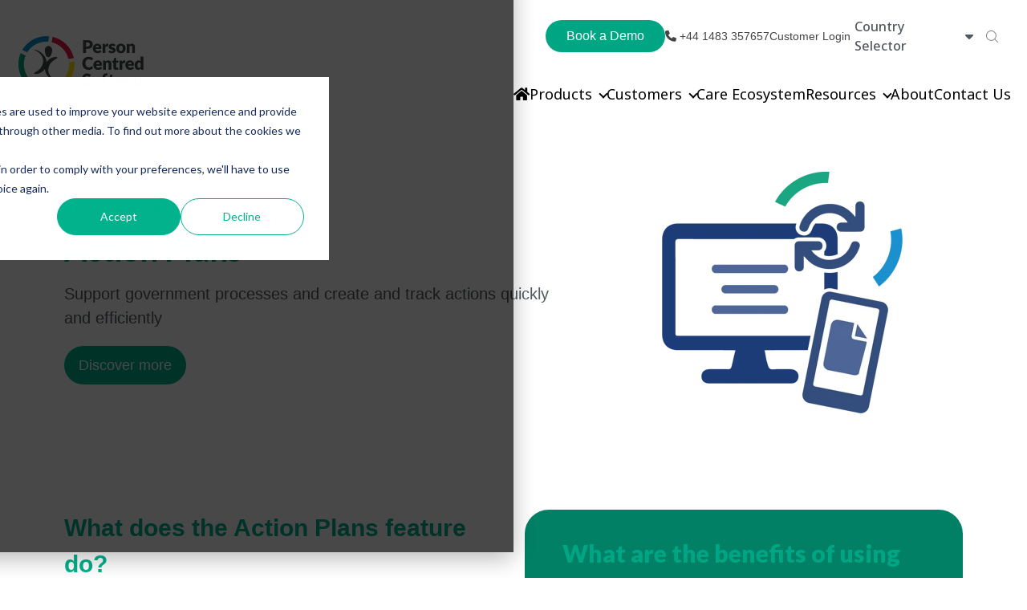

--- FILE ---
content_type: text/html; charset=UTF-8
request_url: https://personcentredsoftware.com/products/digital-care-system/key-features/action-plans
body_size: 17774
content:
<!doctype html><html lang="en"><head>
		<meta charset="utf-8">
		<title>Action Plans - Person Centred Software</title>
		<meta name="description" content="Our Action Plans feature allows you to create and track actions quickly and efficiently as part of your existing workflows. ">
		<link rel="SHORTCUT ICON" href="https://personcentredsoftware.com/hubfs/PCS%20Icon%20Logo.png">
		<script src="https://kit.fontawesome.com/ada4d14003.js" crossorigin="anonymous"></script>
		
		  
		<!-- IV2508: Removed inline styles  -->
    <script defer src="https://cdn.jsdelivr.net/npm/bootstrap@4.6.0/dist/js/bootstrap.min.js" integrity="sha384-+YQ4JLhjyBLPDQt//I+STsc9iw4uQqACwlvpslubQzn4u2UU2UFM80nGisd026JF" crossorigin="anonymous"></script>
		
		
		<meta name="viewport" content="width=device-width, initial-scale=1">

    
    <meta property="og:description" content="Our Action Plans feature allows you to create and track actions quickly and efficiently as part of your existing workflows. ">
    <meta property="og:title" content="Action Plans - Person Centred Software">
    <meta name="twitter:description" content="Our Action Plans feature allows you to create and track actions quickly and efficiently as part of your existing workflows. ">
    <meta name="twitter:title" content="Action Plans - Person Centred Software">

    

    
    <style>
a.cta_button{-moz-box-sizing:content-box !important;-webkit-box-sizing:content-box !important;box-sizing:content-box !important;vertical-align:middle}.hs-breadcrumb-menu{list-style-type:none;margin:0px 0px 0px 0px;padding:0px 0px 0px 0px}.hs-breadcrumb-menu-item{float:left;padding:10px 0px 10px 10px}.hs-breadcrumb-menu-divider:before{content:'›';padding-left:10px}.hs-featured-image-link{border:0}.hs-featured-image{float:right;margin:0 0 20px 20px;max-width:50%}@media (max-width: 568px){.hs-featured-image{float:none;margin:0;width:100%;max-width:100%}}.hs-screen-reader-text{clip:rect(1px, 1px, 1px, 1px);height:1px;overflow:hidden;position:absolute !important;width:1px}
</style>

<link class="hs-async-css" rel="preload" href="https://personcentredsoftware.com/hubfs/hub_generated/template_assets/1/70165850993/1768834132871/template_bootstrap.min.css" as="style" onload="this.onload=null;this.rel='stylesheet'">
<noscript><link rel="stylesheet" href="https://personcentredsoftware.com/hubfs/hub_generated/template_assets/1/70165850993/1768834132871/template_bootstrap.min.css"></noscript>
<link class="hs-async-css" rel="preload" href="https://personcentredsoftware.com/hubfs/hub_generated/template_assets/1/70167939412/1768834148555/template_sr-base.css" as="style" onload="this.onload=null;this.rel='stylesheet'">
<noscript><link rel="stylesheet" href="https://personcentredsoftware.com/hubfs/hub_generated/template_assets/1/70167939412/1768834148555/template_sr-base.css"></noscript>
<link class="hs-async-css" rel="preload" href="https://personcentredsoftware.com/hubfs/hub_generated/template_assets/1/70165850997/1768834138881/template_custom-styles.css" as="style" onload="this.onload=null;this.rel='stylesheet'">
<noscript><link rel="stylesheet" href="https://personcentredsoftware.com/hubfs/hub_generated/template_assets/1/70165850997/1768834138881/template_custom-styles.css"></noscript>
<link rel="stylesheet" href="https://personcentredsoftware.com/hubfs/hub_generated/template_assets/1/167058824468/1768834151642/template_header.min.css">
<link rel="stylesheet" href="/hs/hsstatic/cos-LanguageSwitcher/static-1.336/sass/LanguageSwitcher.css">

		<style type="text/css">
			
				.module_16680710379746 {
					background: linear-gradient(-225deg, #018066 0%, #018066 100%);
				}
			
			
				.module_16680710379746 {
					padding: 2rem 2rem 0rem 2rem;
				}
			
			
			''
			.module_16680710379746 video,
			.module_16680710379746 .sr-multicol-media .responsive-video{
				position:relative;
				z-index:10;
			}
			@media (max-width: 767px) {
				

			}
			
		</style>
	
<link rel="stylesheet" href="https://personcentredsoftware.com/hubfs/hub_generated/module_assets/1/70165851027/1743746296336/module_SR_Cards_Grid_02.min.css">

		<style type="text/css">
			
			
			.sr-cards-grid-02 .cards.row [class*="col-"] {
				padding: 0;
				border: 1rem solid transparent;
			}
			.sr-cards-grid-02 .card {
				position: relative;
				background-size: cover;
				background-position: center;
				-webkit-box-pack: center;
				-ms-flex-pack: center;
				justify-content: center;
				height: auto;
				padding: 3.35rem 2.2rem ;
				border-radius: 30px ;
				border: 0px;
				
			}
			.sr-cards-grid-02 .card:after {
				content: "";
				width: 100%;
				height: auto;
				position: absolute;
				top: 0;
				left: 0;
				z-index: 0;
			}
			.sr-cards-grid-02 .card-inner {
				position: relative;
				z-index: 1;
				height: auto;
				display: -ms-flexbox;
				display: flex;
				-ms-flex-direction: column;
				flex-direction: column;
			}
			.sr-cards-grid-02 .card-inner .btn-wrapper {
				margin-top: auto;
			}
			.sr-cards-grid-02 .card-inner .btn-wrapper {
				margin-top: 1.63rem;
			}
			.sr-cards-grid-02 .card {
				background-size: cover;
				background-repeat: no-repeat;
				background-position: center;
				position: relative;
			}
			@media (max-width: 768px) {
				.sr-cards-grid-02 .heading br, .sr-cards-grid-02 .description br {
					display: none;
				}
			}
		</style>
	

		<style type="text/css">
			.widget_1652785568222 {
				position: relative;
				overflow: hidden;
				background: #000;
			}
			
			
			.widget_1652785568222 .sr-cover-inner {
				margin: 0 auto;
				width: 100%;
			}
			.widget_1652785568222 .cta-wrapper {
				display: -webkit-box;
				display: -ms-flexbox;
				display: flex;
				
				-webkit-box-pack: center;
				-ms-flex-pack: center;
				justify-content: center;
				
			}
			.widget_1652785568222 .btn-wrapper {
				padding: 0 .5rem;
			}
			.widget_1652785568222 .height-auto     { min-height: 0vh; }
			.widget_1652785568222 .height-small    { padding: 8rem 0; }
			.widget_1652785568222 .height-medium   { padding: 14rem 0; }
			.widget_1652785568222 .height-large    { padding: 20rem 0; }
			.widget_1652785568222 .height-full     { min-height: 100vh; }

			.widget_1652785568222 .description p:last-child {
				margin-bottom: 0;
			}
		</style>
	

<style>
	
	.sr-modal-form form {
		padding: 0;
	}
	.sr-modal-form .form-title {
		padding: 0 0 0.5rem 0;
	}
	
	#footer-book-a-demo-modal .field > label, 
	#footer-book-a-demo-modal .form-group label {
		color: inherit;
	}
	
	.sr-modal-form .hs-form-field {
		text-align: left;
	}
	
	.modal-content {
		background-color: #fff;
		border-color: #e5e7ea;
		border-radius: 0;
	}
	#footer-book-a-demo-modal button.close {
		position: absolute;
		width: 2rem;
		height: 2rem;
		font-size: 1.25rem;
		border-radius: 50%;
		opacity: 1;
		right: 1rem;
		top: 1rem;
		background: transparent;
		color: #333;
		color: var(--primary);
		border: 1px solid;
		text-align: center;
		display: -ms-grid;
		display: grid;
		place-content: center;
		-webkit-transition: all .2s ease;
		-o-transition: all .2s ease;
		transition: all .2s ease;
		z-index: 1;
	}
	#footer-book-a-demo-modal button.close:hover {
		color: #fff;
		background: var(--primary);
	}
	
	
	
	#footer-book-a-demo-modal {
		background-color: rgba(255, 255, 255, 0.);
	}
	
	.sr-modal .modal-header {
		padding: 1rem 3rem;
	}
	.sr-modal .modal-body {
		padding: 3rem;
	}
  .modal-content {
    border-radius: 12px;
    border: 0;
}
</style>


<style>
	
	.sr-modal-form form {
		padding: 0;
	}
	.sr-modal-form .form-title {
		padding: 0 0 0.5rem 0;
	}
	
	#footer-subscription .field > label, 
	#footer-subscription .form-group label {
		color: inherit;
	}
	
	.sr-modal-form .hs-form-field {
		text-align: left;
	}
	
	.modal-content {
		background-color: #fff;
		border-color: #e5e7ea;
		border-radius: 0;
	}
	#footer-subscription button.close {
		position: absolute;
		width: 2rem;
		height: 2rem;
		font-size: 1.25rem;
		border-radius: 50%;
		opacity: 1;
		right: 1rem;
		top: 1rem;
		background: transparent;
		color: #333;
		color: var(--primary);
		border: 1px solid;
		text-align: center;
		display: -ms-grid;
		display: grid;
		place-content: center;
		-webkit-transition: all .2s ease;
		-o-transition: all .2s ease;
		transition: all .2s ease;
		z-index: 1;
	}
	#footer-subscription button.close:hover {
		color: #fff;
		background: var(--primary);
	}
	
	
	
	#footer-subscription {
		background-color: rgba(255, 255, 255, 0.);
	}
	
	.sr-modal .modal-header {
		padding: 1rem 3rem;
	}
	.sr-modal .modal-body {
		padding: 3rem;
	}
  .modal-content {
    border-radius: 12px;
    border: 0;
}
</style>


		<style type="text/css">
			
			
			.sr-clients-01 .description {
				padding-bottom: 1rem;
			}
			.sr-clients-01 .slick-list.draggable {
				cursor: grabbing;
			}
			
				.widget_1649684843221 .logo-slider div img {
					max-width: 100%;
					margin: 0 auto;
				}
				.widget_1649684843221 .slick-track,
				.widget_1649684843221 .logo-slider:not(.slick-slider)  {
					display: -webkit-box;
					display: -ms-flexbox;
					display: flex;
					-webkit-box-align: center;
					-ms-flex-align: center;
					align-items: center;
				}
				.widget_1649684843221 .slick-slide,
				.widget_1649684843221 .logo-slider > div:not(.slick-list) {
					margin: 0 1rem;
				}
				.widget_1649684843221 .slick-slide:focus {
					outline: 0;
				}
				.widget_1649684843221 .logo-slider {
					overflow: hidden;
				}
				.widget_1649684843221 .logo-slider > div:nth-child(n+1) {
					display: none;
				}
				.slick-initialized,
				.widget_1649684843221 .logo-slider > div:nth-child(-n+6) {
					display: block;
				}
			
			
			
		</style>
	
<link class="hs-async-css" rel="preload" href="https://personcentredsoftware.com/hubfs/hub_generated/template_assets/1/70168002429/1768834131531/template_slick.min.css" as="style" onload="this.onload=null;this.rel='stylesheet'">
<noscript><link rel="stylesheet" href="https://personcentredsoftware.com/hubfs/hub_generated/template_assets/1/70168002429/1768834131531/template_slick.min.css"></noscript>
<link rel="stylesheet" href="https://personcentredsoftware.com/hubfs/hub_generated/module_assets/1/70802937512/1743746301913/module_SR_Footer_05.min.css">

		<style>
			
			
			
			.sr-footer-05 .sr-footer-nav .hs-menu-wrapper > ul {
				list-style: none;
				padding: 0;
				margin: 0;
			}
			
			.sr-footer-05 .row.sr-spacer-bottom-50  {
				margin-bottom: 2rem;
				border-bottom: 1px solid #ebebeb;
			}
			
			.sr-footer-05 .sr-footer-nav li a {
				line-height: 1.2rem;
				font-size: .85rem;
				
			}
			.sr-footer-05 .sr-footer-nav .hs-menu-depth-1 > a,
			.sr-footer-05 .sr-footer-nav li a,
			.sr-footer-05 .footer-copyright p a {
				
			}
			.sr-footer-05 .sr-footer-nav .hs-menu-depth-1 > a {
				
        color: #00A683;
				
				font-size: 1.125rem;
				font-weight: 200;
        line-height: 2.5rem;
			}
			.sr-footer-05 .social {
				list-style: none;
				padding-left: 0;
			}
			.sr-footer-05 .social li {
				display: inline-block;
				text-align: center;
			}
			.sr-footer-05 .social li a {
				border-bottom: none;
				font-size: 1.4em;
			}
			.sr-footer-05 ul.social li {
				display: inline-block;
				font-size: 1.2em;
			}
			.sr-footer-05 ul.social li i {
				border-radius: 50%;
				width: 2.3rem;
				height: 2.3rem;
				display: -webkit-box;
				display: -ms-flexbox;
				display: flex;
				-webkit-box-align: center;
				-ms-flex-align: center;
				align-items: center;
				-webkit-box-pack: center;
				-ms-flex-pack: center;
				justify-content: center;
				color: inherit;
				margin: 3px;
			}
			.sr-footer-05 ul.social li i svg,
			.sr-footer-05 ul.social li i svg g {
				fill: inherit;
			}
			.sr-footer-05 .footer-logo-social {
				padding: 3em 0;
			}
			.sr-footer-05 ul.hs-menu-children-wrapper {
				list-style-type: none;
				padding: 0;
			}
			.sr-footer-05 .footer-copyright p a {
				border-bottom: none;
			}
			.sr-footer-05 .footer-logo-social {
				text-align: center;
			}
			.sr-footer-05 .footer-logo-social img {
				max-width: 100%;
				height: auto;
			}
			.sr-footer-05 .sr-footer-nav .hs-menu-depth-1 {
				width: 100%;
				margin-bottom: 2rem;
			}
			.sr-footer-05 .footer-copyright p.small {
				margin: 0;
			}
      
      .sr-footer-05 .sr-footer-nav h6 {
        padding-top: 3px;
      }
      
      .sr-footer-05 .sr-footer-nav .hs-menu-item.hs-menu-depth-2 {
        font-weight:200;
        margin-bottom: 1rem;
      }
      
			@media only screen and (min-width: 992px) {
				.sr-footer-05 .sr-footer-nav .hs-menu-depth-1 {
					margin-bottom: 0;
				}
				.sr-footer-05 .social li a {
					font-size: 1.2em;
				}
				.sr-footer-05 .sr-footer-nav .hs-menu-depth-1 {
					width: auto;
					padding-left: 4rem;
				}
				.sr-footer-05 .sr-footer-nav .hs-menu-depth-1:first-child {
					padding-left: 0;
				}
				.sr-footer-05 .sr-footer-nav .hs-menu-wrapper > ul {
					display: -webkit-box;
					display: -ms-flexbox;
					display: flex;
					-ms-flex-wrap: wrap;
					flex-wrap: wrap;
					-webkit-box-pack: justify;
					-ms-flex-pack: justify;
					justify-content: center;
				}
			}
		</style>
	
<style>
  @font-face {
    font-family: "Noto Sans";
    font-weight: 700;
    font-style: normal;
    font-display: swap;
    src: url("/_hcms/googlefonts/Noto_Sans/700.woff2") format("woff2"), url("/_hcms/googlefonts/Noto_Sans/700.woff") format("woff");
  }
  @font-face {
    font-family: "Noto Sans";
    font-weight: 300;
    font-style: normal;
    font-display: swap;
    src: url("/_hcms/googlefonts/Noto_Sans/300.woff2") format("woff2"), url("/_hcms/googlefonts/Noto_Sans/300.woff") format("woff");
  }
  @font-face {
    font-family: "Noto Sans";
    font-weight: 500;
    font-style: normal;
    font-display: swap;
    src: url("/_hcms/googlefonts/Noto_Sans/500.woff2") format("woff2"), url("/_hcms/googlefonts/Noto_Sans/500.woff") format("woff");
  }
  @font-face {
    font-family: "Noto Sans";
    font-weight: 400;
    font-style: normal;
    font-display: swap;
    src: url("/_hcms/googlefonts/Noto_Sans/regular.woff2") format("woff2"), url("/_hcms/googlefonts/Noto_Sans/regular.woff") format("woff");
  }
  @font-face {
    font-family: "Lato";
    font-weight: 900;
    font-style: normal;
    font-display: swap;
    src: url("/_hcms/googlefonts/Lato/900.woff2") format("woff2"), url("/_hcms/googlefonts/Lato/900.woff") format("woff");
  }
  @font-face {
    font-family: "Lato";
    font-weight: 400;
    font-style: normal;
    font-display: swap;
    src: url("/_hcms/googlefonts/Lato/regular.woff2") format("woff2"), url("/_hcms/googlefonts/Lato/regular.woff") format("woff");
  }
  @font-face {
    font-family: "Lato";
    font-weight: 700;
    font-style: normal;
    font-display: swap;
    src: url("/_hcms/googlefonts/Lato/700.woff2") format("woff2"), url("/_hcms/googlefonts/Lato/700.woff") format("woff");
  }
  @font-face {
    font-family: "Poppins";
    font-weight: 700;
    font-style: normal;
    font-display: swap;
    src: url("/_hcms/googlefonts/Poppins/700.woff2") format("woff2"), url("/_hcms/googlefonts/Poppins/700.woff") format("woff");
  }
  @font-face {
    font-family: "Poppins";
    font-weight: 300;
    font-style: normal;
    font-display: swap;
    src: url("/_hcms/googlefonts/Poppins/300.woff2") format("woff2"), url("/_hcms/googlefonts/Poppins/300.woff") format("woff");
  }
  @font-face {
    font-family: "Poppins";
    font-weight: 500;
    font-style: normal;
    font-display: swap;
    src: url("/_hcms/googlefonts/Poppins/500.woff2") format("woff2"), url("/_hcms/googlefonts/Poppins/500.woff") format("woff");
  }
  @font-face {
    font-family: "Poppins";
    font-weight: 600;
    font-style: normal;
    font-display: swap;
    src: url("/_hcms/googlefonts/Poppins/600.woff2") format("woff2"), url("/_hcms/googlefonts/Poppins/600.woff") format("woff");
  }
  @font-face {
    font-family: "Poppins";
    font-weight: 400;
    font-style: normal;
    font-display: swap;
    src: url("/_hcms/googlefonts/Poppins/regular.woff2") format("woff2"), url("/_hcms/googlefonts/Poppins/regular.woff") format("woff");
  }
  @font-face {
    font-family: "Poppins";
    font-weight: 700;
    font-style: normal;
    font-display: swap;
    src: url("/_hcms/googlefonts/Poppins/700.woff2") format("woff2"), url("/_hcms/googlefonts/Poppins/700.woff") format("woff");
  }
  @font-face {
    font-family: "Inter";
    font-weight: 700;
    font-style: normal;
    font-display: swap;
    src: url("/_hcms/googlefonts/Inter/700.woff2") format("woff2"), url("/_hcms/googlefonts/Inter/700.woff") format("woff");
  }
  @font-face {
    font-family: "Inter";
    font-weight: 300;
    font-style: normal;
    font-display: swap;
    src: url("/_hcms/googlefonts/Inter/300.woff2") format("woff2"), url("/_hcms/googlefonts/Inter/300.woff") format("woff");
  }
  @font-face {
    font-family: "Inter";
    font-weight: 500;
    font-style: normal;
    font-display: swap;
    src: url("/_hcms/googlefonts/Inter/500.woff2") format("woff2"), url("/_hcms/googlefonts/Inter/500.woff") format("woff");
  }
  @font-face {
    font-family: "Inter";
    font-weight: 400;
    font-style: normal;
    font-display: swap;
    src: url("/_hcms/googlefonts/Inter/regular.woff2") format("woff2"), url("/_hcms/googlefonts/Inter/regular.woff") format("woff");
  }
</style>

<!-- Editor Styles -->
<style id="hs_editor_style" type="text/css">
#hs_cos_wrapper_module_16680710379744  { display: block !important; padding-right: 40px !important }
#hs_cos_wrapper_module_16680743412777  { display: block !important; text-align: center !important }
#hs_cos_wrapper_module_16680743412779  { display: block !important; padding-bottom: 0px !important; padding-top: 40px !important }
#hs_cos_wrapper_module_16680710379744  { display: block !important; padding-right: 40px !important }
#hs_cos_wrapper_module_16680743412777  { display: block !important; text-align: center !important }
#hs_cos_wrapper_module_16680743412779  { display: block !important; padding-bottom: 0px !important; padding-top: 40px !important }
.body_dnd_area-row-0-max-width-section-centering > .row-fluid {
  max-width: 1120px !important;
  margin-left: auto !important;
  margin-right: auto !important;
}
.body_dnd_area-row-1-max-width-section-centering > .row-fluid {
  max-width: 1120px !important;
  margin-left: auto !important;
  margin-right: auto !important;
}
.widget_1651151440899-flexbox-positioning {
  display: -ms-flexbox !important;
  -ms-flex-direction: column !important;
  -ms-flex-align: center !important;
  -ms-flex-pack: start;
  display: flex !important;
  flex-direction: column !important;
  align-items: center !important;
  justify-content: flex-start;
}
.widget_1651151440899-flexbox-positioning > div {
  max-width: 100%;
  flex-shrink: 0 !important;
}
.module_16680743412779-flexbox-positioning {
  display: -ms-flexbox !important;
  -ms-flex-direction: column !important;
  -ms-flex-align: center !important;
  -ms-flex-pack: start;
  display: flex !important;
  flex-direction: column !important;
  align-items: center !important;
  justify-content: flex-start;
}
.module_16680743412779-flexbox-positioning > div {
  max-width: 100%;
  flex-shrink: 0 !important;
}
/* HubSpot Non-stacked Media Query Styles */
@media (min-width:768px) {
  .body_dnd_area-row-0-vertical-alignment > .row-fluid {
    display: -ms-flexbox !important;
    -ms-flex-direction: row;
    display: flex !important;
    flex-direction: row;
  }
  .cell_16511514116142-vertical-alignment {
    display: -ms-flexbox !important;
    -ms-flex-direction: column !important;
    -ms-flex-pack: center !important;
    display: flex !important;
    flex-direction: column !important;
    justify-content: center !important;
  }
  .cell_16511514116142-vertical-alignment > div {
    flex-shrink: 0 !important;
  }
  .cell_1651151411614-vertical-alignment {
    display: -ms-flexbox !important;
    -ms-flex-direction: column !important;
    -ms-flex-pack: center !important;
    display: flex !important;
    flex-direction: column !important;
    justify-content: center !important;
  }
  .cell_1651151411614-vertical-alignment > div {
    flex-shrink: 0 !important;
  }
}
/* HubSpot Styles (default) */
.body_dnd_area-row-0-padding {
  padding-top: 60px !important;
  padding-bottom: 60px !important;
}
.body_dnd_area-row-1-padding {
  padding-top: 60px !important;
  padding-bottom: 80px !important;
}
.body_dnd_area-row-2-margin {
  margin-bottom: 0px !important;
}
.body_dnd_area-row-2-padding {
  padding-top: 40px !important;
  padding-bottom: 60px !important;
}
.body_dnd_area-row-2-background-layers {
  background-image: linear-gradient(rgba(245, 245, 245, 1), rgba(245, 245, 245, 1)) !important;
  background-position: left top !important;
  background-size: auto !important;
  background-repeat: no-repeat !important;
}
/* HubSpot Styles (mobile) */
@media (max-width: 767px) {
  .body_dnd_area-row-0-padding {
    padding-left: 20px !important;
    padding-right: 20px !important;
  }
  .body_dnd_area-row-1-padding {
    padding-left: 20px !important;
    padding-right: 20px !important;
  }
  .widget_1651151440899-hidden {
    display: none !important;
  }
  .module_16680710379746-padding > #hs_cos_wrapper_module_16680710379746 {
    padding-left: 0px !important;
    padding-right: 10px !important;
  }
  .module_16680710379744-padding > #hs_cos_wrapper_module_16680710379744 {
    padding-bottom: 30px !important;
    padding-right: 0px !important;
  }
}
</style>
    

    
    <link rel="canonical" href="https://personcentredsoftware.com/products/digital-care-system/key-features/action-plans">

<script>
(function(g,e,o,t,a,r,ge,tl,y,s){
g.getElementsByTagName(o)[0].insertAdjacentHTML('afterbegin','<style id="georedirect1628760511392style">body{opacity:0.0 !important;}</style>');
s=function(){g.getElementById('georedirect1628760511392style').innerHTML='body{opacity:1.0 !important;}';};
t=g.getElementsByTagName(o)[0];y=g.createElement(e);y.async=true;
y.src='https://g10300385420.co/gr?id=-MgtgGCBQW0spmjcRtb-&refurl='+g.referrer+'&winurl='+encodeURIComponent(window.location);
t.parentNode.insertBefore(y,t);y.onerror=function(){s()};
georedirect1628760511392loaded=function(redirect){var to=0;if(redirect){to=5000};
setTimeout(function(){s();},to)};
})(document,'script','head');
</script>




<!-- Google Tag Manager -->
<script>(function(w,d,s,l,i){w[l]=w[l]||[];w[l].push({'gtm.start':
new Date().getTime(),event:'gtm.js'});var f=d.getElementsByTagName(s)[0],
j=d.createElement(s),dl=l!='dataLayer'?'&l='+l:'';j.async=true;j.src=
'https://www.googletagmanager.com/gtm.js?id='+i+dl;f.parentNode.insertBefore(j,f);
})(window,document,'script','dataLayer','GTM-N6TWQ73');</script>
<!-- End Google Tag Manager -->


<script type="application/ld+json">
{
  "@context": "https://schema.org",
  "@type": "Organization",
  "name": "Person Centered Software",
  "url": "https://personcentredsoftware.com/",
  "logo": "https://5244937.fs1.hubspotusercontent-na1.net/hubfs/5244937/logo_Person_Centred_Software.png",
  "sameAs": [
    "https://www.facebook.com/PersonCentredSoftware/",
    "https://twitter.com/PersonCentredSW",
    "https://www.linkedin.com/company/person-centred-software/"
  ]
}
</script>
<style>
div#hs-eu-cookie-confirmation {
    height: 100%!important;
    background-color: #000000b8!important;
    width: 100%!important;
    padding: 10% 18%;
  	border-radius: 0px!important;
  	margin-top: -32px;

}
  div#hs-eu-cookie-confirmation-inner {
    background-color: #fff!important;
}

div#hs-eu-cookie-confirmation * {
    margin-top: 0px;
}
  #hs-banner-parent #hs-eu-cookie-confirmation {
    max-width: 100%!important;
    max-height: 100%!important;
}
</style>

<meta property="og:url" content="https://personcentredsoftware.com/products/digital-care-system/key-features/action-plans">
<meta name="twitter:card" content="summary">
<meta http-equiv="content-language" content="en">
<link rel="alternate" hreflang="en" href="https://personcentredsoftware.com/products/digital-care-system/key-features/action-plans">
<link rel="alternate" hreflang="en-au" href="https://personcentredsoftware.com/en-au/products/clinical-care-system/key-features/action-plans">





<link rel="alternate" href="https://personcentredsoftware.com/en-au/products/clinical-care-system/key-features/action-plans" hreflang="en-au">
<link rel="alternate" href="https://personcentredsoftware.com/products/digital-care-system/key-features/action-plans" hreflang="x-default">
		
    
    <!-- IV2508: New CSS link below -->
    <link rel="stylesheet" href="https://personcentredsoftware.com/hubfs/hub_generated/template_assets/1/195183472554/1756299446190/template_custom.min.css">
		 
    <link rel="stylesheet" href="https://cdnjs.cloudflare.com/ajax/libs/font-awesome/5.9.0/css/all.min.css" integrity="sha512-q3eWabyZPc1XTCmF+8/LuE1ozpg5xxn7iO89yfSOd5/oKvyqLngoNGsx8jq92Y8eXJ/IRxQbEC+FGSYxtk2oiw==" crossorigin="anonymous" referrerpolicy="no-referrer">
    <!-- <script>https://personcentredsoftware.com/products/digital-care-system/key-features/action-plans - en</script> -->
	<meta name="generator" content="HubSpot"></head>

	<body class=" product-sub">

	
		
    
    <div class="new-header" style="">
        <div id="hs_cos_wrapper_module_16746592013582" class="hs_cos_wrapper hs_cos_wrapper_widget hs_cos_wrapper_type_module" style="" data-hs-cos-general-type="widget" data-hs-cos-type="module"><div class="header-section">
   <div class="header-wrapper">
      <div class="header-logo">
         <a class="navbar-brand" href="https://personcentredsoftware.com?hsLang=en">
         
         
         
         
         <img src="https://personcentredsoftware.com/hs-fs/hubfs/logo_Person_Centred_Software.png?width=173&amp;height=74&amp;name=logo_Person_Centred_Software.png" alt="logo_Person_Centred_Software" width="173" height="74" srcset="https://personcentredsoftware.com/hs-fs/hubfs/logo_Person_Centred_Software.png?width=87&amp;height=37&amp;name=logo_Person_Centred_Software.png 87w, https://personcentredsoftware.com/hs-fs/hubfs/logo_Person_Centred_Software.png?width=173&amp;height=74&amp;name=logo_Person_Centred_Software.png 173w, https://personcentredsoftware.com/hs-fs/hubfs/logo_Person_Centred_Software.png?width=260&amp;height=111&amp;name=logo_Person_Centred_Software.png 260w, https://personcentredsoftware.com/hs-fs/hubfs/logo_Person_Centred_Software.png?width=346&amp;height=148&amp;name=logo_Person_Centred_Software.png 346w, https://personcentredsoftware.com/hs-fs/hubfs/logo_Person_Centred_Software.png?width=433&amp;height=185&amp;name=logo_Person_Centred_Software.png 433w, https://personcentredsoftware.com/hs-fs/hubfs/logo_Person_Centred_Software.png?width=519&amp;height=222&amp;name=logo_Person_Centred_Software.png 519w" sizes="(max-width: 173px) 100vw, 173px">
         
         </a>
         <div class="mobile_menu">
            <span class="mobile_toggle_btn">
            <span></span>
            </span>
         </div>
      </div>
      <div class="header-nav-section">
         <div class="header-nav-top">
            <div class="header-nav-top-wrap">
               <div class="book-a-demo">
                  <a type="button" class="cta_button" data-toggle="modal" data-target="#footer-book-a-demo-modal">Book a Demo</a>  
               </div>
               <div class="phone-nav">
                  <a href="tel:+441483357657" class="cta_button"><i class="fa-solid fa-phone"></i> <strong>+44 1483 357657</strong></a>  
               </div>
               <div class="contact-us-btn">
                  
                  
                  <a href="https://care.personcentredsoftware.com/MCM" target="_blank" rel="nofollow noopener">
                  Customer Login
                  </a>
               </div>
               
               <div class="language-wrapper border-primary">
                  <div class="lang_switcher_class">
   <div class="globe_class" onclick="">
       <ul class="lang_list_class">
           <li>
               <a class="lang_switcher_link" data-language="en" lang="en" href="https://personcentredsoftware.com/products/digital-care-system/key-features/action-plans">English</a>
           </li>
           <li>
               <a class="lang_switcher_link" data-language="en-au" lang="en-au" href="https://personcentredsoftware.com/en-au/products/clinical-care-system/key-features/action-plans">English - Australia</a>
           </li>
       </ul>
   </div>
</div>
                  <!-- language_switcher "language_switcher" overrideable=false, display_mode="localized", label="Language Switcher" -->
               </div>
               
               <div class="search">
                  <span class="sr-search-toggle">
                     <a class="show-search nav-link">
                        <!--?xml version="1.0" encoding="UTF-8"?-->
                        <svg width="15px" height="15px" viewbox="0 0 15 15" version="1.1" xmlns="http://www.w3.org/2000/svg" xmlns:xlink="http://www.w3.org/1999/xlink">
                           <title>icon-search</title>
                           <desc>Created with Sketch.</desc>
                           <g id="Pages" stroke="none" stroke-width="1" fill="none" fill-rule="evenodd" opacity="0.600000024">
                              <g id="Homepage" transform="translate(-1227.000000, -55.000000)" fill="#262628" fill-rule="nonzero">
                                 <g id="masthead">
                                    <g id="nav" transform="translate(50.000000, 34.000000)">
                                       <g id="Group-23" transform="translate(496.000000, 0.000000)">
                                          <g id="Group-22" transform="translate(0.000000, 18.000000)">
                                             <g id="magnifying-glass-(1)" transform="translate(681.000000, 3.000000)">
                                                <path d="M14.8702595,14.2350333 L11.2242182,10.5898004 C12.2022621,9.46563193 12.7944112,7.99889135 12.7944112,6.39578714 C12.7944112,2.86696231 9.92348636,0 6.39720559,0 C2.86759814,0 0,2.87028825 0,6.39578714 C0,9.92128603 2.87092482,12.7915743 6.39720559,12.7915743 C8.00066534,12.7915743 9.4677312,12.1995565 10.592149,11.2217295 L14.2381903,14.8669623 C14.324684,14.9534368 14.4411178,15 14.5542249,15 C14.667332,15 14.7837658,14.9567627 14.8702595,14.8669623 C15.0432468,14.6940133 15.0432468,14.4079823 14.8702595,14.2350333 Z M0.894876913,6.39578714 C0.894876913,3.36252772 3.36327345,0.898004435 6.39387891,0.898004435 C9.42781104,0.898004435 11.8928809,3.36585366 11.8928809,6.39578714 C11.8928809,9.42572062 9.42781104,11.8968958 6.39387891,11.8968958 C3.36327345,11.8968958 0.894876913,9.42904656 0.894876913,6.39578714 Z" id="icon-search"></path>
                                             </g>
                                          </g>
                                       </g>
                                    </g>
                                 </g>
                              </g>
                           </g>
                        </svg>
                     </a>
                  </span>
                  <div class="navbar-search-form-wrapper active">
                     <div class="hs-search-field">
                        <div class="hs-search-field__bar">
                           <form action="/hs-search-results">
                              <input type="text" class="hs-search-field__input form-control" name="term" placeholder="Search" autocomplete="off" aria-label="Search">
                           </form>
                        </div>
                     </div>
                  </div>
               </div>
            </div>
         </div>
         <div class="header-nav-bottom">
            <div class="header-nav-bottom-wrap">
               <span id="hs_cos_wrapper_module_16746592013582_" class="hs_cos_wrapper hs_cos_wrapper_widget hs_cos_wrapper_type_menu" style="" data-hs-cos-general-type="widget" data-hs-cos-type="menu"><div id="hs_menu_wrapper_module_16746592013582_" class="hs-menu-wrapper active-branch no-flyouts hs-menu-flow-horizontal" role="navigation" data-sitemap-name="default" data-menu-id="97195751713" aria-label="Navigation Menu">
 <ul role="menu">
  <li class="hs-menu-item hs-menu-depth-1" role="none"><a href="https://personcentredsoftware.com" role="menuitem"><i class="fa fa-home" aria-hidden="true"></i><span>Home</span></a></li>
  <li class="hs-menu-item hs-menu-depth-1 hs-item-has-children" role="none"><a href="https://personcentredsoftware.com/products" aria-haspopup="true" aria-expanded="false" role="menuitem">Products</a>
   <ul role="menu" class="hs-menu-children-wrapper">
    <li class="hs-menu-item hs-menu-depth-2 hs-item-has-children" role="none"><a href="javascript:;" role="menuitem">Search by Product</a>
     <ul role="menu" class="hs-menu-children-wrapper">
      <li class="hs-menu-item hs-menu-depth-3" role="none"><a href="https://personcentredsoftware.com/products/digital-care-system" role="menuitem">Digital Care Planning System</a></li>
      <li class="hs-menu-item hs-menu-depth-3" role="none"><a href="https://personcentredsoftware.com/products/emar-system" role="menuitem">ATLAS eMAR</a></li>
      <li class="hs-menu-item hs-menu-depth-3" role="none"><a href="https://personcentredsoftware.com/products/maintenance-management-tool" role="menuitem">Maintenance Management Tool</a></li>
      <li class="hs-menu-item hs-menu-depth-3" role="none"><a href="https://personcentredsoftware.com/products/atlas-pharmacy" role="menuitem">ATLAS Pharmacy</a></li>
      <li class="hs-menu-item hs-menu-depth-3" role="none"><a href="https://personcentredsoftware.com/products/wellbeing-and-activities-platform" role="menuitem">Wellbeing &amp; Activities Platform </a></li>
      <li class="hs-menu-item hs-menu-depth-3" role="none"><a href="https://personcentredsoftware.com/products/resident-experience-tool" role="menuitem">Resident Experience Tool</a></li>
      <li class="hs-menu-item hs-menu-depth-3" role="none"><a href="https://personcentredsoftware.com/products/digital-reception/" role="menuitem">Digital Reception</a></li>
      <li class="hs-menu-item hs-menu-depth-3" role="none"><a href="https://personcentredsoftware.com/products/care-home-digital-signage" role="menuitem">Care Home Digital Signage</a></li>
      <li class="hs-menu-item hs-menu-depth-3" role="none"><a href="https://personcentredsoftware.com/products/mandatory-and-compliance-training" role="menuitem">Mandatory and Compliance Training</a></li>
      <li class="hs-menu-item hs-menu-depth-3" role="none"><a href="https://personcentredsoftware.com/products/wellbeing-and-activities-training" role="menuitem">Wellbeing &amp; Activities Training </a></li>
      <li class="hs-menu-item hs-menu-depth-3" role="none"><a href="https://personcentredsoftware.com/products/staff-dependency-tool" role="menuitem">Staff Dependency Tool</a></li>
      <li class="hs-menu-item hs-menu-depth-3" role="none"><a href="https://personcentredsoftware.com/products/nursecall-messaging-service" role="menuitem">Nursecall Messaging Service</a></li>
      <li class="hs-menu-item hs-menu-depth-3" role="none"><a href="https://personcentredsoftware.com/products/joined-up-care" role="menuitem">Joined Up Care</a></li>
      <li class="hs-menu-item hs-menu-depth-3" role="none"><a href="https://personcentredsoftware.com/products/digital-care-system/facilitate-your-data-migration-with-pcs" role="menuitem">Data Migration</a></li>
     </ul></li>
    <li class="hs-menu-item hs-menu-depth-2 hs-item-has-children" role="none"><a href="javascript:;" role="menuitem">Search by Sector</a>
     <ul role="menu" class="hs-menu-children-wrapper">
      <li class="hs-menu-item hs-menu-depth-3" role="none"><a href="https://personcentredsoftware.com/products/residential-care" role="menuitem">Residential care</a></li>
      <li class="hs-menu-item hs-menu-depth-3" role="none"><a href="https://personcentredsoftware.com/products/nursing-home" role="menuitem">Nursing homes</a></li>
      <li class="hs-menu-item hs-menu-depth-3" role="none"><a href="https://personcentredsoftware.com/products/retirement-living" role="menuitem">Retirement living</a></li>
      <li class="hs-menu-item hs-menu-depth-3" role="none"><a href="https://personcentredsoftware.com/products/learning-disabilities" role="menuitem">Learning disabilities</a></li>
      <li class="hs-menu-item hs-menu-depth-3" role="none"><a href="https://personcentredsoftware.com/products/mental-health" role="menuitem">Mental health support</a></li>
     </ul></li>
   </ul></li>
  <li class="hs-menu-item hs-menu-depth-1 hs-item-has-children" role="none"><a href="https://personcentredsoftware.com/customers/" aria-haspopup="true" aria-expanded="false" role="menuitem">Customers</a>
   <ul role="menu" class="hs-menu-children-wrapper">
    <li class="hs-menu-item hs-menu-depth-2 hs-item-has-children" role="none"><a href="javascript:;" role="menuitem">Customers</a>
     <ul role="menu" class="hs-menu-children-wrapper">
      <li class="hs-menu-item hs-menu-depth-3" role="none"><a href="https://personcentredsoftware.com/customers/customer-videos" role="menuitem">Customer Videos</a></li>
      <li class="hs-menu-item hs-menu-depth-3" role="none"><a href="https://personcentredsoftware.com/customers/case-studies/" role="menuitem">Customer Success Stories</a></li>
      <li class="hs-menu-item hs-menu-depth-3" role="none"><a href="https://personcentredsoftware.com/customers/inspection-reports/" role="menuitem">Inspection Reports</a></li>
     </ul></li>
    <li class="hs-menu-item hs-menu-depth-2" role="none"><a href="javascript:;" role="menuitem">Case Studies</a></li>
   </ul></li>
  <li class="hs-menu-item hs-menu-depth-1" role="none"><a href="https://personcentredsoftware.com/care-ecosystem" role="menuitem">Care Ecosystem</a></li>
  <li class="hs-menu-item hs-menu-depth-1 hs-item-has-children" role="none"><a href="https://personcentredsoftware.com/resources" aria-haspopup="true" aria-expanded="false" role="menuitem">Resources</a>
   <ul role="menu" class="hs-menu-children-wrapper">
    <li class="hs-menu-item hs-menu-depth-2 hs-item-has-children" role="none"><a href="javascript:;" role="menuitem">Resources</a>
     <ul role="menu" class="hs-menu-children-wrapper">
      <li class="hs-menu-item hs-menu-depth-3" role="none"><a href="https://personcentredsoftware.com/resources/tag/blog?hsLang=en" role="menuitem">Blog</a></li>
      <li class="hs-menu-item hs-menu-depth-3" role="none"><a href="https://personcentredsoftware.com/resources/tag/news?hsLang=en" role="menuitem">News</a></li>
      <li class="hs-menu-item hs-menu-depth-3" role="none"><a href="https://personcentredsoftware.com/resources/tag/events?hsLang=en" role="menuitem">Events</a></li>
      <li class="hs-menu-item hs-menu-depth-3" role="none"><a href="https://personcentredsoftware.com/resources/tag/tools-and-guides?hsLang=en" role="menuitem">Tools &amp; Guides</a></li>
      <li class="hs-menu-item hs-menu-depth-3" role="none"><a href="https://personcentredsoftware.com/resources/tag/webinars?hsLang=en" role="menuitem">Webinars</a></li>
      <li class="hs-menu-item hs-menu-depth-3" role="none"><a href="https://personcentredsoftware.com/resources/tag/videos?hsLang=en" role="menuitem">Videos</a></li>
     </ul></li>
    <li class="hs-menu-item hs-menu-depth-2" role="none"><a href="javascript:;" role="menuitem">Join Our Community</a></li>
   </ul></li>
  <li class="hs-menu-item hs-menu-depth-1" role="none"><a href="https://personcentredsoftware.com/about" role="menuitem">About</a></li>
  <li class="hs-menu-item hs-menu-depth-1" role="none"><a href="https://personcentredsoftware.com/contact-us" role="menuitem">Contact Us</a></li>
 </ul>
</div></span>
               <div class="case--studies">
                  
                  
                  
                  <a href="https://personcentredsoftware.com/case-studies/amicura-implements-care-planning-software-across-its-group-of-homes?hsLang=en">
                  
                  
                  
                  
                  
                  
                  <img src="https://personcentredsoftware.com/hs-fs/hubfs/The%20Rivers-1.webp?width=913&amp;height=639&amp;name=The%20Rivers-1.webp" alt="The Rivers-1" loading="lazy" width="913" height="639" style="max-width: 100%; height: auto;" srcset="https://personcentredsoftware.com/hs-fs/hubfs/The%20Rivers-1.webp?width=457&amp;height=320&amp;name=The%20Rivers-1.webp 457w, https://personcentredsoftware.com/hs-fs/hubfs/The%20Rivers-1.webp?width=913&amp;height=639&amp;name=The%20Rivers-1.webp 913w, https://personcentredsoftware.com/hs-fs/hubfs/The%20Rivers-1.webp?width=1370&amp;height=959&amp;name=The%20Rivers-1.webp 1370w, https://personcentredsoftware.com/hs-fs/hubfs/The%20Rivers-1.webp?width=1826&amp;height=1278&amp;name=The%20Rivers-1.webp 1826w, https://personcentredsoftware.com/hs-fs/hubfs/The%20Rivers-1.webp?width=2283&amp;height=1598&amp;name=The%20Rivers-1.webp 2283w, https://personcentredsoftware.com/hs-fs/hubfs/The%20Rivers-1.webp?width=2739&amp;height=1917&amp;name=The%20Rivers-1.webp 2739w" sizes="(max-width: 913px) 100vw, 913px">
                  
                  <h3>Amicura implements care planning software across its group of homes</h3>
                  <span>Read more</span>
                  </a>
                  
                  
                  
                  <a href="https://personcentredsoftware.com/case-studies/living-horizon/?hsLang=en">
                  
                  
                  
                  
                  <img src="https://personcentredsoftware.com/hs-fs/hubfs/The%20Rivers.webp?width=913&amp;height=639&amp;name=The%20Rivers.webp" alt="The Rivers" loading="lazy" width="913" height="639" srcset="https://personcentredsoftware.com/hs-fs/hubfs/The%20Rivers.webp?width=457&amp;height=320&amp;name=The%20Rivers.webp 457w, https://personcentredsoftware.com/hs-fs/hubfs/The%20Rivers.webp?width=913&amp;height=639&amp;name=The%20Rivers.webp 913w, https://personcentredsoftware.com/hs-fs/hubfs/The%20Rivers.webp?width=1370&amp;height=959&amp;name=The%20Rivers.webp 1370w, https://personcentredsoftware.com/hs-fs/hubfs/The%20Rivers.webp?width=1826&amp;height=1278&amp;name=The%20Rivers.webp 1826w, https://personcentredsoftware.com/hs-fs/hubfs/The%20Rivers.webp?width=2283&amp;height=1598&amp;name=The%20Rivers.webp 2283w, https://personcentredsoftware.com/hs-fs/hubfs/The%20Rivers.webp?width=2739&amp;height=1917&amp;name=The%20Rivers.webp 2739w" sizes="(max-width: 913px) 100vw, 913px">
                  
                  <h3>Digital Monitoring is Integral for Living Horizon</h3>
                  <span>Read more</span>
                  </a>
                  
               </div>
               <div class="join--our--community">
                  
                  
                  <a href="javascript:postMessage({type:'HS_DISPLAY_CALL_TO_ACTION',id:118090218380});">
                  
                  
                  
                  
                  
                  
                  <img src="https://personcentredsoftware.com/hs-fs/hubfs/nurse-documenting-care.webp?width=504&amp;height=336&amp;name=nurse-documenting-care.webp" alt="nurse-documenting-care" loading="lazy" width="504" height="336" style="max-width: 100%; height: auto;" srcset="https://personcentredsoftware.com/hs-fs/hubfs/nurse-documenting-care.webp?width=252&amp;height=168&amp;name=nurse-documenting-care.webp 252w, https://personcentredsoftware.com/hs-fs/hubfs/nurse-documenting-care.webp?width=504&amp;height=336&amp;name=nurse-documenting-care.webp 504w, https://personcentredsoftware.com/hs-fs/hubfs/nurse-documenting-care.webp?width=756&amp;height=504&amp;name=nurse-documenting-care.webp 756w, https://personcentredsoftware.com/hs-fs/hubfs/nurse-documenting-care.webp?width=1008&amp;height=672&amp;name=nurse-documenting-care.webp 1008w, https://personcentredsoftware.com/hs-fs/hubfs/nurse-documenting-care.webp?width=1260&amp;height=840&amp;name=nurse-documenting-care.webp 1260w, https://personcentredsoftware.com/hs-fs/hubfs/nurse-documenting-care.webp?width=1512&amp;height=1008&amp;name=nurse-documenting-care.webp 1512w" sizes="(max-width: 504px) 100vw, 504px">
                  
                  <h3>Join Our Community</h3>
                  <p>Receive industry news, useful content, product updates &amp; much more!</p>
                  <span>Stay Connected</span>
                  </a>
               </div>
            </div>
         </div>
      </div>
   </div>
</div>
<style>
   .header-nav-bottom-wrap .hs-menu-flow-horizontal>ul>li.hs-menu-depth-1>ul>li.hs-menu-depth-2>ul.hs-menu-children-wrapper>li>a:before,
   .header-nav-bottom-wrap .hs-menu-flow-horizontal>ul>li.hs-menu-depth-1>ul>li.hs-menu-depth-2+li.hs-menu-depth-2>ul.hs-menu-children-wrapper>li>a:before{
   background-image: url(https://personcentredsoftware.com/hubfs/arrow-blue.svg);
   }
   .header-nav-bottom-wrap .hs-menu-flow-horizontal>ul>li.hs-menu-depth-1>ul>li.hs-menu-depth-2+li.hs-menu-depth-2>ul.hs-menu-children-wrapper>li>a:before,
   .header-nav-bottom-wrap .hs-menu-flow-horizontal>ul>li.hs-menu-depth-1:not(:nth-child(2))>ul>li>a:before{
   background-image: url(https://personcentredsoftware.com/hubfs/arrow-green.svg);
   }
   @media(max-width:1024px){   
   
   .header-nav-bottom-wrap li[data-text="Additional Products"] {
   display: none !important;
   }
   
   .header-nav-bottom-wrap li[data-text="Additional Sectors"] {
   display: none !important;
   }
   
   .header-nav-bottom-wrap li[data-text="Residential care"] {
   display: none !important;
   }
   
   }
</style></div>
    </div>
    
	

	
		<div class="container-fluid body_dnd_area">
<div class="row-fluid-wrapper">
<div class="row-fluid">
<div class="span12 widget-span widget-type-cell " style="" data-widget-type="cell" data-x="0" data-w="12">

<div class="row-fluid-wrapper row-depth-1 row-number-1 body_dnd_area-row-0-vertical-alignment body_dnd_area-row-0-padding body_dnd_area-row-0-max-width-section-centering dnd-section">
<div class="row-fluid ">
<div class="span7 widget-span widget-type-cell cell_1651151411614-vertical-alignment dnd-column" style="" data-widget-type="cell" data-x="0" data-w="7">

<div class="row-fluid-wrapper row-depth-1 row-number-2 dnd-row">
<div class="row-fluid ">
<div class="span12 widget-span widget-type-custom_widget dnd-module" style="" data-widget-type="custom_widget" data-x="0" data-w="12">
<div id="hs_cos_wrapper_widget_1651151432985" class="hs_cos_wrapper hs_cos_wrapper_widget hs_cos_wrapper_type_module widget-type-rich_text" style="" data-hs-cos-general-type="widget" data-hs-cos-type="module"><span id="hs_cos_wrapper_widget_1651151432985_" class="hs_cos_wrapper hs_cos_wrapper_widget hs_cos_wrapper_type_rich_text" style="" data-hs-cos-general-type="widget" data-hs-cos-type="rich_text"><div data-id="0f5a358" data-element_type="widget" data-widget_type="theme-post-title.default">
<p style="font-weight: normal; font-size: 20px; line-height: 1;"><span style="color: #00b28c;"><span data-contrast="none" xml:lang="EN-GB" lang="EN-GB">Accessible information</span><span data-contrast="none" xml:lang="EN-GB" lang="EN-GB"> </span></span><span data-ccp-props="{&quot;134233117&quot;:false,&quot;134233118&quot;:false,&quot;201341983&quot;:0,&quot;335551550&quot;:6,&quot;335551620&quot;:6,&quot;335559738&quot;:0,&quot;335559739&quot;:0,&quot;335559740&quot;:240}">&nbsp;</span></p>
<div data-id="0f5a358" data-element_type="widget" data-widget_type="theme-post-title.default">
<h1 style="font-weight: bold; line-height: 1;">Action Plans</h1>
</div>
<div data-id="ce1cd0b" data-element_type="widget" data-widget_type="heading.default">
<p style="font-size: 20px; line-height: 1.5;"><span data-contrast="none" xml:lang="EN-GB" lang="EN-GB"><span data-ccp-charstyle="normaltextrun">Support government processes and create and track actions quickly and efficiently</span></span><span data-contrast="none" xml:lang="EN-GB" lang="EN-GB"><span data-ccp-charstyle="eop" data-ccp-charstyle-defn="{&quot;ObjectId&quot;:&quot;aef23ea6-6a51-4a19-8038-a221af8e877a|34&quot;,&quot;ClassId&quot;:1073872969,&quot;Properties&quot;:[469775450,&quot;eop&quot;,201340122,&quot;1&quot;,134233614,&quot;true&quot;,469778129,&quot;eop&quot;,335572020,&quot;1&quot;,469778324,&quot;Default Paragraph Font&quot;]}"> </span></span></p>
</div>
</div>
<div data-id="ce1cd0b" data-element_type="widget" data-widget_type="heading.default">
<p style="font-size: 30px; line-height: 1.5;"><!--HubSpot Call-to-Action Code --><span class="hs-cta-wrapper" id="hs-cta-wrapper-ea69c197-5e75-4496-be0c-9455f9448411"><span class="hs-cta-node hs-cta-ea69c197-5e75-4496-be0c-9455f9448411" id="hs-cta-ea69c197-5e75-4496-be0c-9455f9448411"><!--[if lte IE 8]><div id="hs-cta-ie-element"></div><![endif]--><a href="https://cta-redirect.hubspot.com/cta/redirect/5244937/ea69c197-5e75-4496-be0c-9455f9448411"><img class="hs-cta-img" id="hs-cta-img-ea69c197-5e75-4496-be0c-9455f9448411" style="border-width:0px;float: left; margin-right: 20px" src="https://no-cache.hubspot.com/cta/default/5244937/ea69c197-5e75-4496-be0c-9455f9448411.png" alt="Discover more" align="left"></a></span><script charset="utf-8" src="/hs/cta/cta/current.js"></script><script type="text/javascript"> hbspt.cta._relativeUrls=true;hbspt.cta.load(5244937, 'ea69c197-5e75-4496-be0c-9455f9448411', {"useNewLoader":"true","region":"na1"}); </script></span><!-- end HubSpot Call-to-Action Code --></p>
</div></span></div>

</div><!--end widget-span -->
</div><!--end row-->
</div><!--end row-wrapper -->

</div><!--end widget-span -->
<div class="span5 widget-span widget-type-cell dnd-column cell_16511514116142-vertical-alignment" style="" data-widget-type="cell" data-x="7" data-w="5">

<div class="row-fluid-wrapper row-depth-1 row-number-3 dnd-row">
<div class="row-fluid ">
<div class="span12 widget-span widget-type-custom_widget widget_1651151440899-flexbox-positioning widget_1651151440899-hidden dnd-module" style="" data-widget-type="custom_widget" data-x="0" data-w="12">
<div id="hs_cos_wrapper_widget_1651151440899" class="hs_cos_wrapper hs_cos_wrapper_widget hs_cos_wrapper_type_module widget-type-linked_image" style="" data-hs-cos-general-type="widget" data-hs-cos-type="module">
    






  



<span id="hs_cos_wrapper_widget_1651151440899_" class="hs_cos_wrapper hs_cos_wrapper_widget hs_cos_wrapper_type_linked_image" style="" data-hs-cos-general-type="widget" data-hs-cos-type="linked_image"><img src="https://personcentredsoftware.com/hs-fs/hubfs/PCS%20automatic%20updates.png?width=300&amp;height=301&amp;name=PCS%20automatic%20updates.png" class="hs-image-widget " width="300" height="301" style="max-width: 100%; height: auto;" alt="PCS automatic updates" title="PCS automatic updates" loading="lazy" srcset="https://personcentredsoftware.com/hs-fs/hubfs/PCS%20automatic%20updates.png?width=150&amp;height=151&amp;name=PCS%20automatic%20updates.png 150w, https://personcentredsoftware.com/hs-fs/hubfs/PCS%20automatic%20updates.png?width=300&amp;height=301&amp;name=PCS%20automatic%20updates.png 300w, https://personcentredsoftware.com/hs-fs/hubfs/PCS%20automatic%20updates.png?width=450&amp;height=452&amp;name=PCS%20automatic%20updates.png 450w, https://personcentredsoftware.com/hs-fs/hubfs/PCS%20automatic%20updates.png?width=600&amp;height=602&amp;name=PCS%20automatic%20updates.png 600w, https://personcentredsoftware.com/hs-fs/hubfs/PCS%20automatic%20updates.png?width=750&amp;height=753&amp;name=PCS%20automatic%20updates.png 750w, https://personcentredsoftware.com/hs-fs/hubfs/PCS%20automatic%20updates.png?width=900&amp;height=903&amp;name=PCS%20automatic%20updates.png 900w" sizes="(max-width: 300px) 100vw, 300px"></span></div>

</div><!--end widget-span -->
</div><!--end row-->
</div><!--end row-wrapper -->

</div><!--end widget-span -->
</div><!--end row-->
</div><!--end row-wrapper -->

<div class="row-fluid-wrapper row-depth-1 row-number-4 dnd-section body_dnd_area-row-1-padding body_dnd_area-row-1-max-width-section-centering">
<div class="row-fluid ">
<div class="span6 widget-span widget-type-cell dnd-column" style="" data-widget-type="cell" data-x="0" data-w="6">

<div class="row-fluid-wrapper row-depth-1 row-number-5 dnd-row">
<div class="row-fluid ">
<div class="span12 widget-span widget-type-custom_widget module_16680710379744-padding dnd-module" style="" data-widget-type="custom_widget" data-x="0" data-w="12">
<div id="hs_cos_wrapper_module_16680710379744" class="hs_cos_wrapper hs_cos_wrapper_widget hs_cos_wrapper_type_module widget-type-rich_text" style="" data-hs-cos-general-type="widget" data-hs-cos-type="module"><span id="hs_cos_wrapper_module_16680710379744_" class="hs_cos_wrapper hs_cos_wrapper_widget hs_cos_wrapper_type_rich_text" style="" data-hs-cos-general-type="widget" data-hs-cos-type="rich_text"><div data-id="a6fb7db" data-element_type="widget" data-widget_type="heading.default">
<p style="font-size: 30px; font-weight: bold; line-height: 1.5;"><span style="color: #00b28c;"><span data-contrast="auto" xml:lang="EN-GB" lang="EN-GB"><span data-ccp-charstyle="normaltextrun" data-ccp-charstyle-defn="{&quot;ObjectId&quot;:&quot;2e58cb27-5e58-4f26-8d00-bd901cd5a2b1|24&quot;,&quot;ClassId&quot;:1073872969,&quot;Properties&quot;:[469775450,&quot;normaltextrun&quot;,201340122,&quot;1&quot;,134233614,&quot;true&quot;,469778129,&quot;normaltextrun&quot;,335572020,&quot;1&quot;,469778324,&quot;Default Paragraph Font&quot;]}">What </span><span>does </span><span data-ccp-charstyle="normaltextrun">the Action Plans</span><span data-ccp-charstyle="normaltextrun">&nbsp;feature do</span><span>?</span> </span> </span><span data-contrast="auto" xml:lang="EN-GB" lang="EN-GB" style="font-size: 20px; background-color: transparent; font-weight: 300;"><span data-ccp-charstyle="eop" data-ccp-charstyle-defn="{&quot;ObjectId&quot;:&quot;511a24a0-d1dc-4523-bb79-c1b6f3cb8854|16&quot;,&quot;ClassId&quot;:1073872969,&quot;Properties&quot;:[469775450,&quot;eop&quot;,201340122,&quot;1&quot;,134233614,&quot;true&quot;,469778129,&quot;eop&quot;,335572020,&quot;1&quot;,469778324,&quot;Default Paragraph Font&quot;]}"> </span></span><span data-ccp-props="{&quot;134233117&quot;:false,&quot;134233118&quot;:false,&quot;201341983&quot;:0,&quot;335551550&quot;:6,&quot;335551620&quot;:6,&quot;335559738&quot;:0,&quot;335559739&quot;:0,&quot;335559740&quot;:240}" style="font-size: 20px; background-color: transparent; font-weight: 300;">&nbsp;</span></p>
</div>
<div data-id="37f1424" data-element_type="widget" data-widget_type="heading.default">
<p><span data-contrast="auto">Our </span><span data-contrast="auto">Action Plans</span><span data-contrast="auto"> feature will enable you to:   </span><span data-ccp-props="{&quot;134233117&quot;:false,&quot;134233118&quot;:false,&quot;201341983&quot;:0,&quot;335551550&quot;:6,&quot;335551620&quot;:6,&quot;335559738&quot;:0,&quot;335559739&quot;:0,&quot;335559740&quot;:240}">&nbsp;</span></p>
<div class="pcs-bullets-tikcs-green">
<ul>
<li data-leveltext="" data-font="Symbol" data-listid="1" data-list-defn-props="{&quot;335552541&quot;:1,&quot;335559684&quot;:-2,&quot;335559685&quot;:720,&quot;335559991&quot;:360,&quot;469769226&quot;:&quot;Symbol&quot;,&quot;469769242&quot;:[8226],&quot;469777803&quot;:&quot;left&quot;,&quot;469777804&quot;:&quot;&quot;,&quot;469777815&quot;:&quot;multilevel&quot;}" aria-setsize="-1" data-aria-posinset="1" data-aria-level="1"><strong><span style="color: #444444;">Create and track actions quickly and efficiently, within digital care, as part of your existing workflows &nbsp;</span></strong></li>
</ul>
<ul>
<li data-leveltext="" data-font="Symbol" data-listid="1" data-list-defn-props="{&quot;335552541&quot;:1,&quot;335559684&quot;:-2,&quot;335559685&quot;:720,&quot;335559991&quot;:360,&quot;469769226&quot;:&quot;Symbol&quot;,&quot;469769242&quot;:[8226],&quot;469777803&quot;:&quot;left&quot;,&quot;469777804&quot;:&quot;&quot;,&quot;469777815&quot;:&quot;multilevel&quot;}" aria-setsize="-1" data-aria-posinset="1" data-aria-level="1"><strong><span style="color: #444444;">Have a single, trackable solution for all your action plans and provide a straightforward solution with consistency in captured information    &nbsp;</span></strong></li>
<li data-leveltext="" data-font="Symbol" data-listid="1" data-list-defn-props="{&quot;335552541&quot;:1,&quot;335559684&quot;:-2,&quot;335559685&quot;:720,&quot;335559991&quot;:360,&quot;469769226&quot;:&quot;Symbol&quot;,&quot;469769242&quot;:[8226],&quot;469777803&quot;:&quot;left&quot;,&quot;469777804&quot;:&quot;&quot;,&quot;469777815&quot;:&quot;multilevel&quot;}" aria-setsize="-1" data-aria-posinset="2" data-aria-level="1"><strong><span style="color: #444444;">View a dashboard that provides a holistic overview of all your Action Plans, enabling you to track trends and focus on the priority actions &nbsp;</span></strong></li>
</ul>
</div>
</div></span></div>

</div><!--end widget-span -->
</div><!--end row-->
</div><!--end row-wrapper -->

</div><!--end widget-span -->
<div class="span6 widget-span widget-type-cell dnd-column" style="" data-widget-type="cell" data-x="6" data-w="6">

<div class="row-fluid-wrapper row-depth-1 row-number-6 dnd-row">
<div class="row-fluid ">
<div class="span12 widget-span widget-type-custom_widget module_16680710379746-padding dnd-module" style="" data-widget-type="custom_widget" data-x="0" data-w="12">
<div id="hs_cos_wrapper_module_16680710379746" class="hs_cos_wrapper hs_cos_wrapper_widget hs_cos_wrapper_type_module" style="" data-hs-cos-general-type="widget" data-hs-cos-type="module">

	
	
	

  	

	

	

	<!-- Label For Modules Data Page -->
	

	<div class="sr-multicol-media sr-one-col-01  sr-padding-custom pcs-bullets-ticks-white main-feature-grid prototype-no-background module_16680710379746 text-white">
		<div class="container">
			

					
					
					
					<div class="section-description"><h2 style="text-align: left;"><span style="font-size: 30px;"><span data-contrast="none" xml:lang="EN-GB" lang="EN-GB">What are the</span><span data-contrast="none" xml:lang="EN-GB" lang="EN-GB"> benefits of <span data-ccp-charstyle="normaltextrun">using </span><span>the </span><span data-ccp-charstyle="normaltextrun">Action Plans</span><span> feature</span></span><span data-contrast="none" xml:lang="EN-GB" lang="EN-GB">?</span></span> </h2>
<ul style="font-size: 18px;">
<li data-leveltext="" data-font="Symbol" data-listid="2" data-list-defn-props="{&quot;335552541&quot;:1,&quot;335559684&quot;:-2,&quot;335559685&quot;:720,&quot;335559991&quot;:360,&quot;469769226&quot;:&quot;Symbol&quot;,&quot;469769242&quot;:[8226],&quot;469777803&quot;:&quot;left&quot;,&quot;469777804&quot;:&quot;&quot;,&quot;469777815&quot;:&quot;multilevel&quot;}" aria-setsize="-1" data-aria-posinset="4" data-aria-level="1"><span data-contrast="auto">Support governance processes and teams to ensure there is a culture of continuous improvement   </span><span data-ccp-props="{&quot;134233117&quot;:false,&quot;134233118&quot;:false,&quot;201341983&quot;:0,&quot;335551550&quot;:6,&quot;335551620&quot;:6,&quot;335559685&quot;:1080,&quot;335559731&quot;:0,&quot;335559738&quot;:0,&quot;335559739&quot;:0,&quot;335559740&quot;:240}">&nbsp;</span></li>
<li data-leveltext="" data-font="Symbol" data-listid="3" data-list-defn-props="{&quot;335552541&quot;:1,&quot;335559684&quot;:-2,&quot;335559685&quot;:720,&quot;335559991&quot;:360,&quot;469769226&quot;:&quot;Symbol&quot;,&quot;469769242&quot;:[8226],&quot;469777803&quot;:&quot;left&quot;,&quot;469777804&quot;:&quot;&quot;,&quot;469777815&quot;:&quot;multilevel&quot;}" aria-setsize="-1" data-aria-posinset="5" data-aria-level="1"><span data-contrast="auto">Reduce exposure to risks for the service  </span><span data-ccp-props="{&quot;134233117&quot;:false,&quot;134233118&quot;:false,&quot;201341983&quot;:0,&quot;335551550&quot;:6,&quot;335551620&quot;:6,&quot;335559685&quot;:1080,&quot;335559731&quot;:0,&quot;335559738&quot;:0,&quot;335559739&quot;:0,&quot;335559740&quot;:240}">&nbsp;</span></li>
</ul>
<ul style="font-size: 18px;">
<li data-leveltext="" data-font="Symbol" data-listid="3" data-list-defn-props="{&quot;335552541&quot;:1,&quot;335559684&quot;:-2,&quot;335559685&quot;:720,&quot;335559991&quot;:360,&quot;469769226&quot;:&quot;Symbol&quot;,&quot;469769242&quot;:[8226],&quot;469777803&quot;:&quot;left&quot;,&quot;469777804&quot;:&quot;&quot;,&quot;469777815&quot;:&quot;multilevel&quot;}" aria-setsize="-1" data-aria-posinset="1" data-aria-level="1"><span data-contrast="auto">Evidence actions performed to improve the service to regulators and quality teams  </span><span data-ccp-props="{&quot;134233117&quot;:false,&quot;134233118&quot;:false,&quot;201341983&quot;:0,&quot;335551550&quot;:6,&quot;335551620&quot;:6,&quot;335559685&quot;:1080,&quot;335559731&quot;:0,&quot;335559738&quot;:0,&quot;335559739&quot;:0,&quot;335559740&quot;:240}">&nbsp;</span></li>
<li data-leveltext="" data-font="Symbol" data-listid="3" data-list-defn-props="{&quot;335552541&quot;:1,&quot;335559684&quot;:-2,&quot;335559685&quot;:720,&quot;335559991&quot;:360,&quot;469769226&quot;:&quot;Symbol&quot;,&quot;469769242&quot;:[8226],&quot;469777803&quot;:&quot;left&quot;,&quot;469777804&quot;:&quot;&quot;,&quot;469777815&quot;:&quot;multilevel&quot;}" aria-setsize="-1" data-aria-posinset="2" data-aria-level="1"><span data-contrast="auto">Save time by reducing the amount of time it takes to record and follow up on actions  </span><span data-ccp-props="{&quot;134233117&quot;:false,&quot;134233118&quot;:false,&quot;201341983&quot;:0,&quot;335551550&quot;:6,&quot;335551620&quot;:6,&quot;335559685&quot;:1080,&quot;335559731&quot;:0,&quot;335559738&quot;:0,&quot;335559739&quot;:0,&quot;335559740&quot;:240}">&nbsp;</span></li>
</ul></div>
					

					<div class="row sr-spacer-top-50  sr-valign-center">
						
					</div>
			
		</div>
	</div>

	
	
</div>

</div><!--end widget-span -->
</div><!--end row-->
</div><!--end row-wrapper -->

</div><!--end widget-span -->
</div><!--end row-->
</div><!--end row-wrapper -->

<div class="row-fluid-wrapper row-depth-1 row-number-7 body_dnd_area-row-2-background-color body_dnd_area-row-2-padding dnd-section body_dnd_area-row-2-margin body_dnd_area-row-2-background-layers">
<div class="row-fluid ">
<div class="span12 widget-span widget-type-cell dnd-column" style="" data-widget-type="cell" data-x="0" data-w="12">

<div class="row-fluid-wrapper row-depth-1 row-number-8 dnd-row">
<div class="row-fluid ">
<div class="span12 widget-span widget-type-custom_widget dnd-module" style="" data-widget-type="custom_widget" data-x="0" data-w="12">
<div id="hs_cos_wrapper_module_16680743412777" class="hs_cos_wrapper hs_cos_wrapper_widget hs_cos_wrapper_type_module widget-type-header" style="" data-hs-cos-general-type="widget" data-hs-cos-type="module">



<span id="hs_cos_wrapper_module_16680743412777_" class="hs_cos_wrapper hs_cos_wrapper_widget hs_cos_wrapper_type_header" style="" data-hs-cos-general-type="widget" data-hs-cos-type="header"><h2>Related Features</h2></span></div>

</div><!--end widget-span -->
</div><!--end row-->
</div><!--end row-wrapper -->

<div class="row-fluid-wrapper row-depth-1 row-number-9 dnd-row">
<div class="row-fluid ">
<div class="span12 widget-span widget-type-custom_widget dnd-module" style="" data-widget-type="custom_widget" data-x="0" data-w="12">
<div id="hs_cos_wrapper_module_16680743412778" class="hs_cos_wrapper hs_cos_wrapper_widget hs_cos_wrapper_type_module" style="" data-hs-cos-general-type="widget" data-hs-cos-type="module">

	
		
	

	<!-- Label For Modules Data Page -->
	

	<div class="sr-cards-grid-02 bg-light sr-padding-zero    prototype-no-background module_16680743412778">
		<div class="container">
			

						

						<div class="cards row">
							
							<div class="col-lg-3 col-md-6 ">
								<div class="card card-1  bg-none">
									<div class="card-inner">

										
											<div class="card-image sr-spacer-bottom-25">
												
													
													
													
													<img src="https://personcentredsoftware.com/hs-fs/hubfs/PCS%20Dashboard.png?width=150&amp;height=99&amp;name=PCS%20Dashboard.png" alt="PCS Dashboard" loading="" width="150" height="99" srcset="https://personcentredsoftware.com/hs-fs/hubfs/PCS%20Dashboard.png?width=75&amp;height=50&amp;name=PCS%20Dashboard.png 75w, https://personcentredsoftware.com/hs-fs/hubfs/PCS%20Dashboard.png?width=150&amp;height=99&amp;name=PCS%20Dashboard.png 150w, https://personcentredsoftware.com/hs-fs/hubfs/PCS%20Dashboard.png?width=225&amp;height=149&amp;name=PCS%20Dashboard.png 225w, https://personcentredsoftware.com/hs-fs/hubfs/PCS%20Dashboard.png?width=300&amp;height=198&amp;name=PCS%20Dashboard.png 300w, https://personcentredsoftware.com/hs-fs/hubfs/PCS%20Dashboard.png?width=375&amp;height=248&amp;name=PCS%20Dashboard.png 375w, https://personcentredsoftware.com/hs-fs/hubfs/PCS%20Dashboard.png?width=450&amp;height=297&amp;name=PCS%20Dashboard.png 450w" sizes="(max-width: 150px) 100vw, 150px">
												
											</div>
										

										 <h5 class="text-black">Dashboards</h5> 

										<div class="text-wrapper text-black "><p>Community dashboard raising important alerts, notifications, and calls to action<br><br></p></div> 

										
										<div class="btn-wrapper btn-tertiary-wrapper btn-wrapper-sm">
											
												<a href="/features/dashboards?hsLang=en" class="cta_button">Find out more</a>
											
										</div>
									
									</div>
								</div>
							</div>
							
							<div class="col-lg-3 col-md-6 ">
								<div class="card card-2  bg-none">
									<div class="card-inner">

										
											<div class="card-image sr-spacer-bottom-25">
												
													
													
													
													<img src="https://personcentredsoftware.com/hs-fs/hubfs/PCS%20Notes.png?width=100&amp;height=114&amp;name=PCS%20Notes.png" alt="PCS Notes" loading="" width="100" height="114" srcset="https://personcentredsoftware.com/hs-fs/hubfs/PCS%20Notes.png?width=50&amp;height=57&amp;name=PCS%20Notes.png 50w, https://personcentredsoftware.com/hs-fs/hubfs/PCS%20Notes.png?width=100&amp;height=114&amp;name=PCS%20Notes.png 100w, https://personcentredsoftware.com/hs-fs/hubfs/PCS%20Notes.png?width=150&amp;height=171&amp;name=PCS%20Notes.png 150w, https://personcentredsoftware.com/hs-fs/hubfs/PCS%20Notes.png?width=200&amp;height=228&amp;name=PCS%20Notes.png 200w, https://personcentredsoftware.com/hs-fs/hubfs/PCS%20Notes.png?width=250&amp;height=285&amp;name=PCS%20Notes.png 250w, https://personcentredsoftware.com/hs-fs/hubfs/PCS%20Notes.png?width=300&amp;height=342&amp;name=PCS%20Notes.png 300w" sizes="(max-width: 100px) 100vw, 100px">
												
											</div>
										

										 <h5 class="text-black">Bespoke Reporting</h5> 

										<div class="text-wrapper text-black "><p>For organisations wanting to incorporate data from the Digital Care System into their own reporting tools&nbsp;</p></div> 

										
										<div class="btn-wrapper btn-tertiary-wrapper btn-wrapper-sm">
											
												<a href="/features/bespoke-reporting?hsLang=en" class="cta_button">Find out more</a>
											
										</div>
									
									</div>
								</div>
							</div>
							
							<div class="col-lg-3 col-md-6 ">
								<div class="card card-3  bg-none">
									<div class="card-inner">

										
											<div class="card-image sr-spacer-bottom-25">
												
													
													
													
													<img src="https://personcentredsoftware.com/hs-fs/hubfs/PCS%20Reporting-1.png?width=130&amp;height=103&amp;name=PCS%20Reporting-1.png" alt="PCS Reporting-1" loading="" width="130" height="103" srcset="https://personcentredsoftware.com/hs-fs/hubfs/PCS%20Reporting-1.png?width=65&amp;height=52&amp;name=PCS%20Reporting-1.png 65w, https://personcentredsoftware.com/hs-fs/hubfs/PCS%20Reporting-1.png?width=130&amp;height=103&amp;name=PCS%20Reporting-1.png 130w, https://personcentredsoftware.com/hs-fs/hubfs/PCS%20Reporting-1.png?width=195&amp;height=155&amp;name=PCS%20Reporting-1.png 195w, https://personcentredsoftware.com/hs-fs/hubfs/PCS%20Reporting-1.png?width=260&amp;height=206&amp;name=PCS%20Reporting-1.png 260w, https://personcentredsoftware.com/hs-fs/hubfs/PCS%20Reporting-1.png?width=325&amp;height=258&amp;name=PCS%20Reporting-1.png 325w, https://personcentredsoftware.com/hs-fs/hubfs/PCS%20Reporting-1.png?width=390&amp;height=309&amp;name=PCS%20Reporting-1.png 390w" sizes="(max-width: 130px) 100vw, 130px">
												
											</div>
										

										 <h5 class="text-black">Flexible Reporting </h5> 

										<div class="text-wrapper text-black ">Reporting at different levels to meet your needs. Flexible and ready-to-go reporting in line with industry standards&nbsp;</div> 

										
										<div class="btn-wrapper btn-tertiary-wrapper btn-wrapper-sm">
											
												<a href="/features/flexible-reporting?hsLang=en" class="cta_button">Find out more</a>
											
										</div>
									
									</div>
								</div>
							</div>
							
							<div class="col-lg-3 col-md-6 ">
								<div class="card card-4  bg-none">
									<div class="card-inner">

										
											<div class="card-image sr-spacer-bottom-25">
												
													
													
													
													<img src="https://personcentredsoftware.com/hs-fs/hubfs/PCS%20Observations.png?width=100&amp;height=86&amp;name=PCS%20Observations.png" alt="PCS Observations" loading="" width="100" height="86" srcset="https://personcentredsoftware.com/hs-fs/hubfs/PCS%20Observations.png?width=50&amp;height=43&amp;name=PCS%20Observations.png 50w, https://personcentredsoftware.com/hs-fs/hubfs/PCS%20Observations.png?width=100&amp;height=86&amp;name=PCS%20Observations.png 100w, https://personcentredsoftware.com/hs-fs/hubfs/PCS%20Observations.png?width=150&amp;height=129&amp;name=PCS%20Observations.png 150w, https://personcentredsoftware.com/hs-fs/hubfs/PCS%20Observations.png?width=200&amp;height=172&amp;name=PCS%20Observations.png 200w, https://personcentredsoftware.com/hs-fs/hubfs/PCS%20Observations.png?width=250&amp;height=215&amp;name=PCS%20Observations.png 250w, https://personcentredsoftware.com/hs-fs/hubfs/PCS%20Observations.png?width=300&amp;height=258&amp;name=PCS%20Observations.png 300w" sizes="(max-width: 100px) 100vw, 100px">
												
											</div>
										

										 <h5 class="text-black">Observation Charts</h5> 

										<div class="text-wrapper text-black "><p>Record and view vital care note charts&nbsp;</p>
<p>&nbsp;</p>
<p>&nbsp;</p></div> 

										
										<div class="btn-wrapper btn-tertiary-wrapper btn-wrapper-sm">
											
												<a href="/features/observations-and-charts?hsLang=en" class="cta_button">Find out more</a>
											
										</div>
									
									</div>
								</div>
							</div>
							
						</div>
			
		</div>
	</div>

	
</div>

</div><!--end widget-span -->
</div><!--end row-->
</div><!--end row-wrapper -->

<div class="row-fluid-wrapper row-depth-1 row-number-10 dnd-row">
<div class="row-fluid ">
<div class="span12 widget-span widget-type-custom_widget module_16680743412779-flexbox-positioning dnd-module" style="" data-widget-type="custom_widget" data-x="0" data-w="12">
<div id="hs_cos_wrapper_module_16680743412779" class="hs_cos_wrapper hs_cos_wrapper_widget hs_cos_wrapper_type_module widget-type-cta" style="" data-hs-cos-general-type="widget" data-hs-cos-type="module"><span id="hs_cos_wrapper_module_16680743412779_" class="hs_cos_wrapper hs_cos_wrapper_widget hs_cos_wrapper_type_cta" style="" data-hs-cos-general-type="widget" data-hs-cos-type="cta"><!--HubSpot Call-to-Action Code --><span class="hs-cta-wrapper" id="hs-cta-wrapper-8367beae-a0cb-4913-aad5-8614f43a5d47"><span class="hs-cta-node hs-cta-8367beae-a0cb-4913-aad5-8614f43a5d47" id="hs-cta-8367beae-a0cb-4913-aad5-8614f43a5d47"><!--[if lte IE 8]><div id="hs-cta-ie-element"></div><![endif]--><a href="https://cta-redirect.hubspot.com/cta/redirect/5244937/8367beae-a0cb-4913-aad5-8614f43a5d47"><img class="hs-cta-img" id="hs-cta-img-8367beae-a0cb-4913-aad5-8614f43a5d47" style="border-width:0px;" src="https://no-cache.hubspot.com/cta/default/5244937/8367beae-a0cb-4913-aad5-8614f43a5d47.png" alt="View all Features"></a></span><script charset="utf-8" src="/hs/cta/cta/current.js"></script><script type="text/javascript"> hbspt.cta._relativeUrls=true;hbspt.cta.load(5244937, '8367beae-a0cb-4913-aad5-8614f43a5d47', {"useNewLoader":"true","region":"na1"}); </script></span><!-- end HubSpot Call-to-Action Code --></span></div>

</div><!--end widget-span -->
</div><!--end row-->
</div><!--end row-wrapper -->

</div><!--end widget-span -->
</div><!--end row-->
</div><!--end row-wrapper -->

</div><!--end widget-span -->
</div>
</div>
</div>
	

	
		
		
			<div data-global-resource-path="sr/templates/partials/site_footer.html"><div class="container-fluid">
<div class="row-fluid-wrapper">
<div class="row-fluid">
<div class="span12 widget-span widget-type-cell " style="" data-widget-type="cell" data-x="0" data-w="12">

<div class="row-fluid-wrapper row-depth-1 row-number-1 dnd-section">
<div class="row-fluid ">
<div class="span12 widget-span widget-type-custom_widget dnd-module" style="" data-widget-type="custom_widget" data-x="0" data-w="12">
<div id="hs_cos_wrapper_widget_1652785568222" class="hs_cos_wrapper hs_cos_wrapper_widget hs_cos_wrapper_type_module" style="" data-hs-cos-general-type="widget" data-hs-cos-type="module">

	

	
		
	

	<!-- Label For Modules Data Page -->
	

	<div class="widget_1652785568222 sr-hero-01 sr-cover-parallax footer-bad-button prototype-no-background bg-primary ">

		
		<div class="sr-cover-image overlay-"></div>
		

		<div class="container">
			
			<div class="row">
				<div class="col-md-10 offset-md-1">
			
					<div class="col-12">
						<div class="sr-cover d-flex align-items-center  text-center sr-padding-half">
							<div class="sr-cover-inner text-white">

								

								

								<div class="description"><p style="font-size: 36px; line-height: 1.25;"><strong>Book a demo with us today</strong></p>
<p style="font-size: 28px; line-height: 1.25;">Join over 8,000 care providers using our Connected Care Platform to improve the delivery of care&nbsp;</p> </div>

								
									<div class="sr-spacer-top-50 cta-wrapper">
										
										<div class="btn-wrapper btn-white-wrapper">
											
												<a type="button" class="cta_button" data-toggle="modal" data-target="#footer-book-a-demo-modal">
													Book a Demo
												</a>
											
										</div>
										

										
									</div>
								
							</div>
						</div>
					</div>
			
				</div>
			</div>
			
		</div>
	</div>

	
</div>

</div><!--end widget-span -->
</div><!--end row-->
</div><!--end row-wrapper -->

<div class="row-fluid-wrapper row-depth-1 row-number-2 dnd-section">
<div class="row-fluid ">
<div class="span6 widget-span widget-type-custom_widget dnd-module" style="" data-widget-type="custom_widget" data-x="0" data-w="6">
<div id="hs_cos_wrapper_widget_1654689519654" class="hs_cos_wrapper hs_cos_wrapper_widget hs_cos_wrapper_type_module" style="" data-hs-cos-general-type="widget" data-hs-cos-type="module"><div class="modal fade sr-modal" id="footer-book-a-demo-modal" tabindex="-1" role="dialog" aria-labelledby="footer-book-a-demo-modalTitle" aria-hidden="true">
	<div class="modal-dialog modal-dialog-centered" role="document" style=" max-width: 575px; ">
		<div class="modal-content sr-border bg-none text-auto  text-center">
			<button type="button" class="close" data-dismiss="modal" aria-label="Close">
				<span aria-hidden="true">×</span>
			</button>			
			<div class="modal-body ">
				
				
				
				
				
				
				
				<div class="sr-modal-form btn-wrapper btn-black-wrapper sr-spacer-top-50">
				
					
				
				<span id="hs_cos_wrapper_widget_1654689519654_" class="hs_cos_wrapper hs_cos_wrapper_widget hs_cos_wrapper_type_form" style="" data-hs-cos-general-type="widget" data-hs-cos-type="form"><h3 id="hs_cos_wrapper_form_50297261_title" class="hs_cos_wrapper form-title" data-hs-cos-general-type="widget_field" data-hs-cos-type="text">Get in touch today! </h3>

<div id="hs_form_target_form_50297261"></div>









</span>
				</div>
				
			</div>
		</div>
	</div>
</div>

</div>

</div><!--end widget-span -->
<div class="span6 widget-span widget-type-custom_widget dnd-module" style="" data-widget-type="custom_widget" data-x="6" data-w="6">
<div id="hs_cos_wrapper_module_1673879374318" class="hs_cos_wrapper hs_cos_wrapper_widget hs_cos_wrapper_type_module" style="" data-hs-cos-general-type="widget" data-hs-cos-type="module"><div class="modal fade sr-modal" id="footer-subscription" tabindex="-1" role="dialog" aria-labelledby="footer-subscriptionTitle" aria-hidden="true">
	<div class="modal-dialog modal-dialog-centered" role="document" style=" max-width: 575px; ">
		<div class="modal-content sr-border bg-none text-auto  text-center">
			<button type="button" class="close" data-dismiss="modal" aria-label="Close">
				<span aria-hidden="true">×</span>
			</button>			
			<div class="modal-body ">
				
				
				
				
				<h3 class=" heading ">Stay Connected</h3>
				
				
				
				
				<div class="sr-modal-form btn-wrapper btn-black-wrapper sr-spacer-top-50">
				
					
				
				<span id="hs_cos_wrapper_module_1673879374318_" class="hs_cos_wrapper hs_cos_wrapper_widget hs_cos_wrapper_type_form" style="" data-hs-cos-general-type="widget" data-hs-cos-type="form"><h3 id="hs_cos_wrapper_form_178444035_title" class="hs_cos_wrapper form-title" data-hs-cos-general-type="widget_field" data-hs-cos-type="text"></h3>

<div id="hs_form_target_form_178444035"></div>









</span>
				</div>
				
			</div>
		</div>
	</div>
</div>

</div>

</div><!--end widget-span -->
</div><!--end row-->
</div><!--end row-wrapper -->

<div class="row-fluid-wrapper row-depth-1 row-number-3 dnd-section">
<div class="row-fluid ">
<div class="span12 widget-span widget-type-cell dnd-column" style="" data-widget-type="cell" data-x="0" data-w="12">

<div class="row-fluid-wrapper row-depth-1 row-number-4 dnd-row">
<div class="row-fluid ">
<div class="span12 widget-span widget-type-custom_widget dnd-module" style="" data-widget-type="custom_widget" data-x="0" data-w="12">
<div id="hs_cos_wrapper_widget_1649684843221" class="hs_cos_wrapper hs_cos_wrapper_widget hs_cos_wrapper_type_module" style="" data-hs-cos-general-type="widget" data-hs-cos-type="module">

	

	
		
	

	

	

	<!-- Label For Modules Data Page -->
	

	<div class="sr-clients-01 bg-none sr-padding-half no-round-image    prototype-no-background widget_1649684843221">
		<div class="container-fluid">
			
				<div class="row">
					<div class="col-10 offset-1">
			

						<div class=" text-center">
							
							
								<div class="description">
									<h4><span style="color: #00b28c;"><a href="https://personcentredsoftware.com/awards-and-recognition?hsLang=en" rel="noopener" style="color: #00b28c;">Awards and recognition</a></span></h4>
								</div>
							
							<div class="logo-slider sr-spacer-top-25">
								
								
								<div>
									
										
										
											
										
										
										<img src="https://personcentredsoftware.com/hs-fs/hubfs/HTD%20Awards%202023%20Badge%20(4).webp?width=80&amp;height=80&amp;name=HTD%20Awards%202023%20Badge%20(4).webp" alt="HTD Awards 2023 Badge (4)" loading="lazy" width="80" height="80" style="max-width: 100%; height: auto;" srcset="https://personcentredsoftware.com/hs-fs/hubfs/HTD%20Awards%202023%20Badge%20(4).webp?width=40&amp;height=40&amp;name=HTD%20Awards%202023%20Badge%20(4).webp 40w, https://personcentredsoftware.com/hs-fs/hubfs/HTD%20Awards%202023%20Badge%20(4).webp?width=80&amp;height=80&amp;name=HTD%20Awards%202023%20Badge%20(4).webp 80w, https://personcentredsoftware.com/hs-fs/hubfs/HTD%20Awards%202023%20Badge%20(4).webp?width=120&amp;height=120&amp;name=HTD%20Awards%202023%20Badge%20(4).webp 120w, https://personcentredsoftware.com/hs-fs/hubfs/HTD%20Awards%202023%20Badge%20(4).webp?width=160&amp;height=160&amp;name=HTD%20Awards%202023%20Badge%20(4).webp 160w, https://personcentredsoftware.com/hs-fs/hubfs/HTD%20Awards%202023%20Badge%20(4).webp?width=200&amp;height=200&amp;name=HTD%20Awards%202023%20Badge%20(4).webp 200w, https://personcentredsoftware.com/hs-fs/hubfs/HTD%20Awards%202023%20Badge%20(4).webp?width=240&amp;height=240&amp;name=HTD%20Awards%202023%20Badge%20(4).webp 240w" sizes="(max-width: 80px) 100vw, 80px">
									
								</div>
								
								
								
								<div>
									
										
										
											
										
										
										<img src="https://personcentredsoftware.com/hs-fs/hubfs/Scottish%20Care%20Logo.png?width=100&amp;height=100&amp;name=Scottish%20Care%20Logo.png" alt="Scottish Care Logo" loading="lazy" width="100" height="100" style="max-width: 100%; height: auto;" srcset="https://personcentredsoftware.com/hs-fs/hubfs/Scottish%20Care%20Logo.png?width=50&amp;height=50&amp;name=Scottish%20Care%20Logo.png 50w, https://personcentredsoftware.com/hs-fs/hubfs/Scottish%20Care%20Logo.png?width=100&amp;height=100&amp;name=Scottish%20Care%20Logo.png 100w, https://personcentredsoftware.com/hs-fs/hubfs/Scottish%20Care%20Logo.png?width=150&amp;height=150&amp;name=Scottish%20Care%20Logo.png 150w, https://personcentredsoftware.com/hs-fs/hubfs/Scottish%20Care%20Logo.png?width=200&amp;height=200&amp;name=Scottish%20Care%20Logo.png 200w, https://personcentredsoftware.com/hs-fs/hubfs/Scottish%20Care%20Logo.png?width=250&amp;height=250&amp;name=Scottish%20Care%20Logo.png 250w, https://personcentredsoftware.com/hs-fs/hubfs/Scottish%20Care%20Logo.png?width=300&amp;height=300&amp;name=Scottish%20Care%20Logo.png 300w" sizes="(max-width: 100px) 100vw, 100px">
									
								</div>
								
								
								
								<div>
									
										
										
											
										
										
										<img src="https://personcentredsoftware.com/hs-fs/hubfs/CSSA_23_winner_300.webp?width=120&amp;height=46&amp;name=CSSA_23_winner_300.webp" alt="CSSA_23_winner_300" loading="lazy" width="120" height="46" style="max-width: 100%; height: auto;" srcset="https://personcentredsoftware.com/hs-fs/hubfs/CSSA_23_winner_300.webp?width=60&amp;height=23&amp;name=CSSA_23_winner_300.webp 60w, https://personcentredsoftware.com/hs-fs/hubfs/CSSA_23_winner_300.webp?width=120&amp;height=46&amp;name=CSSA_23_winner_300.webp 120w, https://personcentredsoftware.com/hs-fs/hubfs/CSSA_23_winner_300.webp?width=180&amp;height=69&amp;name=CSSA_23_winner_300.webp 180w, https://personcentredsoftware.com/hs-fs/hubfs/CSSA_23_winner_300.webp?width=240&amp;height=92&amp;name=CSSA_23_winner_300.webp 240w, https://personcentredsoftware.com/hs-fs/hubfs/CSSA_23_winner_300.webp?width=300&amp;height=115&amp;name=CSSA_23_winner_300.webp 300w, https://personcentredsoftware.com/hs-fs/hubfs/CSSA_23_winner_300.webp?width=360&amp;height=138&amp;name=CSSA_23_winner_300.webp 360w" sizes="(max-width: 120px) 100vw, 120px">
									
								</div>
								
								
								
								<div>
									
										
										
											
										
										
										<img src="https://personcentredsoftware.com/hubfs/GHP%20Global%20exellence%20-%20winner%202024%20edit.svg" alt="GHP Global exellence - winner 2024 edit" loading="lazy" width="150" height="45" style="max-width: 100%; height: auto;">
									
								</div>
								
								
								
								<div>
									
										
										
										
										<img src="https://personcentredsoftware.com/hubfs/Healt%20Investor%20Winner%20-%202024%20edit.svg" alt="Healt Investor Winner - 2024 edit" loading="lazy" width="150" height="83">
									
								</div>
								
								
								
								<div>
									
										
										
											
										
										
										<img src="https://personcentredsoftware.com/hs-fs/hubfs/a9159f8e-3e22-4973-bcc6-e47c69641b05.webp?width=80&amp;height=80&amp;name=a9159f8e-3e22-4973-bcc6-e47c69641b05.webp" alt="cln Member badge" loading="lazy" width="80" height="80" style="max-width: 100%; height: auto;" srcset="https://personcentredsoftware.com/hs-fs/hubfs/a9159f8e-3e22-4973-bcc6-e47c69641b05.webp?width=40&amp;height=40&amp;name=a9159f8e-3e22-4973-bcc6-e47c69641b05.webp 40w, https://personcentredsoftware.com/hs-fs/hubfs/a9159f8e-3e22-4973-bcc6-e47c69641b05.webp?width=80&amp;height=80&amp;name=a9159f8e-3e22-4973-bcc6-e47c69641b05.webp 80w, https://personcentredsoftware.com/hs-fs/hubfs/a9159f8e-3e22-4973-bcc6-e47c69641b05.webp?width=120&amp;height=120&amp;name=a9159f8e-3e22-4973-bcc6-e47c69641b05.webp 120w, https://personcentredsoftware.com/hs-fs/hubfs/a9159f8e-3e22-4973-bcc6-e47c69641b05.webp?width=160&amp;height=160&amp;name=a9159f8e-3e22-4973-bcc6-e47c69641b05.webp 160w, https://personcentredsoftware.com/hs-fs/hubfs/a9159f8e-3e22-4973-bcc6-e47c69641b05.webp?width=200&amp;height=200&amp;name=a9159f8e-3e22-4973-bcc6-e47c69641b05.webp 200w, https://personcentredsoftware.com/hs-fs/hubfs/a9159f8e-3e22-4973-bcc6-e47c69641b05.webp?width=240&amp;height=240&amp;name=a9159f8e-3e22-4973-bcc6-e47c69641b05.webp 240w" sizes="(max-width: 80px) 100vw, 80px">
									
								</div>
								
								
								
								<div>
									
										
										
										
										<img src="https://personcentredsoftware.com/hs-fs/hubfs/care-england-logo-col-1.webp?width=150&amp;height=37&amp;name=care-england-logo-col-1.webp" alt="care-england-logo-col-1" loading="lazy" width="150" height="37" srcset="https://personcentredsoftware.com/hs-fs/hubfs/care-england-logo-col-1.webp?width=75&amp;height=19&amp;name=care-england-logo-col-1.webp 75w, https://personcentredsoftware.com/hs-fs/hubfs/care-england-logo-col-1.webp?width=150&amp;height=37&amp;name=care-england-logo-col-1.webp 150w, https://personcentredsoftware.com/hs-fs/hubfs/care-england-logo-col-1.webp?width=225&amp;height=56&amp;name=care-england-logo-col-1.webp 225w, https://personcentredsoftware.com/hs-fs/hubfs/care-england-logo-col-1.webp?width=300&amp;height=74&amp;name=care-england-logo-col-1.webp 300w, https://personcentredsoftware.com/hs-fs/hubfs/care-england-logo-col-1.webp?width=375&amp;height=93&amp;name=care-england-logo-col-1.webp 375w, https://personcentredsoftware.com/hs-fs/hubfs/care-england-logo-col-1.webp?width=450&amp;height=111&amp;name=care-england-logo-col-1.webp 450w" sizes="(max-width: 150px) 100vw, 150px">
									
								</div>
								
								
								
								<div>
									
										
										
										
										<img src="https://personcentredsoftware.com/hs-fs/hubfs/sca-award.webp?width=150&amp;height=103&amp;name=sca-award.webp" alt="sca-award" loading="lazy" width="150" height="103" srcset="https://personcentredsoftware.com/hs-fs/hubfs/sca-award.webp?width=75&amp;height=52&amp;name=sca-award.webp 75w, https://personcentredsoftware.com/hs-fs/hubfs/sca-award.webp?width=150&amp;height=103&amp;name=sca-award.webp 150w, https://personcentredsoftware.com/hs-fs/hubfs/sca-award.webp?width=225&amp;height=155&amp;name=sca-award.webp 225w, https://personcentredsoftware.com/hs-fs/hubfs/sca-award.webp?width=300&amp;height=206&amp;name=sca-award.webp 300w, https://personcentredsoftware.com/hs-fs/hubfs/sca-award.webp?width=375&amp;height=258&amp;name=sca-award.webp 375w, https://personcentredsoftware.com/hs-fs/hubfs/sca-award.webp?width=450&amp;height=309&amp;name=sca-award.webp 450w" sizes="(max-width: 150px) 100vw, 150px">
									
								</div>
								
								
								
								<div>
									
										
										
											
										
										
										<img src="https://personcentredsoftware.com/hs-fs/hubfs/Spectrum%20Partner%20Logo.webp?width=100&amp;height=50&amp;name=Spectrum%20Partner%20Logo.webp" alt="Spectrum Partner Logo" loading="lazy" width="100" height="50" style="max-width: 100%; height: auto;" srcset="https://personcentredsoftware.com/hs-fs/hubfs/Spectrum%20Partner%20Logo.webp?width=50&amp;height=25&amp;name=Spectrum%20Partner%20Logo.webp 50w, https://personcentredsoftware.com/hs-fs/hubfs/Spectrum%20Partner%20Logo.webp?width=100&amp;height=50&amp;name=Spectrum%20Partner%20Logo.webp 100w, https://personcentredsoftware.com/hs-fs/hubfs/Spectrum%20Partner%20Logo.webp?width=150&amp;height=75&amp;name=Spectrum%20Partner%20Logo.webp 150w, https://personcentredsoftware.com/hs-fs/hubfs/Spectrum%20Partner%20Logo.webp?width=200&amp;height=100&amp;name=Spectrum%20Partner%20Logo.webp 200w, https://personcentredsoftware.com/hs-fs/hubfs/Spectrum%20Partner%20Logo.webp?width=250&amp;height=125&amp;name=Spectrum%20Partner%20Logo.webp 250w, https://personcentredsoftware.com/hs-fs/hubfs/Spectrum%20Partner%20Logo.webp?width=300&amp;height=150&amp;name=Spectrum%20Partner%20Logo.webp 300w" sizes="(max-width: 100px) 100vw, 100px">
									
								</div>
								
								
								
								<div>
									
										
										
										
										<img src="https://personcentredsoftware.com/hs-fs/hubfs/ncf-award.webp?width=150&amp;height=103&amp;name=ncf-award.webp" alt="ncf-award" loading="lazy" width="150" height="103" srcset="https://personcentredsoftware.com/hs-fs/hubfs/ncf-award.webp?width=75&amp;height=52&amp;name=ncf-award.webp 75w, https://personcentredsoftware.com/hs-fs/hubfs/ncf-award.webp?width=150&amp;height=103&amp;name=ncf-award.webp 150w, https://personcentredsoftware.com/hs-fs/hubfs/ncf-award.webp?width=225&amp;height=155&amp;name=ncf-award.webp 225w, https://personcentredsoftware.com/hs-fs/hubfs/ncf-award.webp?width=300&amp;height=206&amp;name=ncf-award.webp 300w, https://personcentredsoftware.com/hs-fs/hubfs/ncf-award.webp?width=375&amp;height=258&amp;name=ncf-award.webp 375w, https://personcentredsoftware.com/hs-fs/hubfs/ncf-award.webp?width=450&amp;height=309&amp;name=ncf-award.webp 450w" sizes="(max-width: 150px) 100vw, 150px">
									
								</div>
								
								
								
								<div>
									
										
										
										
										<img src="https://personcentredsoftware.com/hs-fs/hubfs/leaders-in-care-award.webp?width=150&amp;height=103&amp;name=leaders-in-care-award.webp" alt="leaders-in-care-award" loading="lazy" width="150" height="103" srcset="https://personcentredsoftware.com/hs-fs/hubfs/leaders-in-care-award.webp?width=75&amp;height=52&amp;name=leaders-in-care-award.webp 75w, https://personcentredsoftware.com/hs-fs/hubfs/leaders-in-care-award.webp?width=150&amp;height=103&amp;name=leaders-in-care-award.webp 150w, https://personcentredsoftware.com/hs-fs/hubfs/leaders-in-care-award.webp?width=225&amp;height=155&amp;name=leaders-in-care-award.webp 225w, https://personcentredsoftware.com/hs-fs/hubfs/leaders-in-care-award.webp?width=300&amp;height=206&amp;name=leaders-in-care-award.webp 300w, https://personcentredsoftware.com/hs-fs/hubfs/leaders-in-care-award.webp?width=375&amp;height=258&amp;name=leaders-in-care-award.webp 375w, https://personcentredsoftware.com/hs-fs/hubfs/leaders-in-care-award.webp?width=450&amp;height=309&amp;name=leaders-in-care-award.webp 450w" sizes="(max-width: 150px) 100vw, 150px">
									
								</div>
								
								
								
								<div>
									
										
										
										
										<img src="https://personcentredsoftware.com/hs-fs/hubfs/Person_Centred_Software_2022_Certification_Badge.png?width=64&amp;height=90&amp;name=Person_Centred_Software_2022_Certification_Badge.png" alt="Person_Centred_Software_2022_Certification_Badge" loading="lazy" width="64" height="90" srcset="https://personcentredsoftware.com/hs-fs/hubfs/Person_Centred_Software_2022_Certification_Badge.png?width=32&amp;height=45&amp;name=Person_Centred_Software_2022_Certification_Badge.png 32w, https://personcentredsoftware.com/hs-fs/hubfs/Person_Centred_Software_2022_Certification_Badge.png?width=64&amp;height=90&amp;name=Person_Centred_Software_2022_Certification_Badge.png 64w, https://personcentredsoftware.com/hs-fs/hubfs/Person_Centred_Software_2022_Certification_Badge.png?width=96&amp;height=135&amp;name=Person_Centred_Software_2022_Certification_Badge.png 96w, https://personcentredsoftware.com/hs-fs/hubfs/Person_Centred_Software_2022_Certification_Badge.png?width=128&amp;height=180&amp;name=Person_Centred_Software_2022_Certification_Badge.png 128w, https://personcentredsoftware.com/hs-fs/hubfs/Person_Centred_Software_2022_Certification_Badge.png?width=160&amp;height=225&amp;name=Person_Centred_Software_2022_Certification_Badge.png 160w, https://personcentredsoftware.com/hs-fs/hubfs/Person_Centred_Software_2022_Certification_Badge.png?width=192&amp;height=270&amp;name=Person_Centred_Software_2022_Certification_Badge.png 192w" sizes="(max-width: 64px) 100vw, 64px">
									
								</div>
								
								
								
								<div>
									
										
										
										
										<img src="https://personcentredsoftware.com/hs-fs/hubfs/care-sector-award2020.webp?width=150&amp;height=103&amp;name=care-sector-award2020.webp" alt="care-sector-award2020" loading="lazy" width="150" height="103" srcset="https://personcentredsoftware.com/hs-fs/hubfs/care-sector-award2020.webp?width=75&amp;height=52&amp;name=care-sector-award2020.webp 75w, https://personcentredsoftware.com/hs-fs/hubfs/care-sector-award2020.webp?width=150&amp;height=103&amp;name=care-sector-award2020.webp 150w, https://personcentredsoftware.com/hs-fs/hubfs/care-sector-award2020.webp?width=225&amp;height=155&amp;name=care-sector-award2020.webp 225w, https://personcentredsoftware.com/hs-fs/hubfs/care-sector-award2020.webp?width=300&amp;height=206&amp;name=care-sector-award2020.webp 300w, https://personcentredsoftware.com/hs-fs/hubfs/care-sector-award2020.webp?width=375&amp;height=258&amp;name=care-sector-award2020.webp 375w, https://personcentredsoftware.com/hs-fs/hubfs/care-sector-award2020.webp?width=450&amp;height=309&amp;name=care-sector-award2020.webp 450w" sizes="(max-width: 150px) 100vw, 150px">
									
								</div>
								
								
								
								<div>
									
										
										
										
										<img src="https://personcentredsoftware.com/hs-fs/hubfs/health-tech-digital2020-award2020.webp?width=150&amp;height=103&amp;name=health-tech-digital2020-award2020.webp" alt="health-tech-digital2020-award2020" loading="lazy" width="150" height="103" srcset="https://personcentredsoftware.com/hs-fs/hubfs/health-tech-digital2020-award2020.webp?width=75&amp;height=52&amp;name=health-tech-digital2020-award2020.webp 75w, https://personcentredsoftware.com/hs-fs/hubfs/health-tech-digital2020-award2020.webp?width=150&amp;height=103&amp;name=health-tech-digital2020-award2020.webp 150w, https://personcentredsoftware.com/hs-fs/hubfs/health-tech-digital2020-award2020.webp?width=225&amp;height=155&amp;name=health-tech-digital2020-award2020.webp 225w, https://personcentredsoftware.com/hs-fs/hubfs/health-tech-digital2020-award2020.webp?width=300&amp;height=206&amp;name=health-tech-digital2020-award2020.webp 300w, https://personcentredsoftware.com/hs-fs/hubfs/health-tech-digital2020-award2020.webp?width=375&amp;height=258&amp;name=health-tech-digital2020-award2020.webp 375w, https://personcentredsoftware.com/hs-fs/hubfs/health-tech-digital2020-award2020.webp?width=450&amp;height=309&amp;name=health-tech-digital2020-award2020.webp 450w" sizes="(max-width: 150px) 100vw, 150px">
									
								</div>
								
								
								
								<div>
									
										
										
										
										<img src="https://personcentredsoftware.com/hs-fs/hubfs/cha-award2020.webp?width=150&amp;height=103&amp;name=cha-award2020.webp" alt="cha-award2020" loading="lazy" width="150" height="103" srcset="https://personcentredsoftware.com/hs-fs/hubfs/cha-award2020.webp?width=75&amp;height=52&amp;name=cha-award2020.webp 75w, https://personcentredsoftware.com/hs-fs/hubfs/cha-award2020.webp?width=150&amp;height=103&amp;name=cha-award2020.webp 150w, https://personcentredsoftware.com/hs-fs/hubfs/cha-award2020.webp?width=225&amp;height=155&amp;name=cha-award2020.webp 225w, https://personcentredsoftware.com/hs-fs/hubfs/cha-award2020.webp?width=300&amp;height=206&amp;name=cha-award2020.webp 300w, https://personcentredsoftware.com/hs-fs/hubfs/cha-award2020.webp?width=375&amp;height=258&amp;name=cha-award2020.webp 375w, https://personcentredsoftware.com/hs-fs/hubfs/cha-award2020.webp?width=450&amp;height=309&amp;name=cha-award2020.webp 450w" sizes="(max-width: 150px) 100vw, 150px">
									
								</div>
								
								
								
								<div>
									
										
										
										
										<img src="https://personcentredsoftware.com/hs-fs/hubfs/tech-track-award2020.webp?width=150&amp;height=103&amp;name=tech-track-award2020.webp" alt="tech-track-award2020" loading="lazy" width="150" height="103" srcset="https://personcentredsoftware.com/hs-fs/hubfs/tech-track-award2020.webp?width=75&amp;height=52&amp;name=tech-track-award2020.webp 75w, https://personcentredsoftware.com/hs-fs/hubfs/tech-track-award2020.webp?width=150&amp;height=103&amp;name=tech-track-award2020.webp 150w, https://personcentredsoftware.com/hs-fs/hubfs/tech-track-award2020.webp?width=225&amp;height=155&amp;name=tech-track-award2020.webp 225w, https://personcentredsoftware.com/hs-fs/hubfs/tech-track-award2020.webp?width=300&amp;height=206&amp;name=tech-track-award2020.webp 300w, https://personcentredsoftware.com/hs-fs/hubfs/tech-track-award2020.webp?width=375&amp;height=258&amp;name=tech-track-award2020.webp 375w, https://personcentredsoftware.com/hs-fs/hubfs/tech-track-award2020.webp?width=450&amp;height=309&amp;name=tech-track-award2020.webp 450w" sizes="(max-width: 150px) 100vw, 150px">
									
								</div>
								
								
								
								<div>
									
										
										
										
										<img src="https://personcentredsoftware.com/hs-fs/hubfs/better-healthcare-award2019.webp?width=150&amp;height=103&amp;name=better-healthcare-award2019.webp" alt="better-healthcare-award2019" loading="lazy" width="150" height="103" srcset="https://personcentredsoftware.com/hs-fs/hubfs/better-healthcare-award2019.webp?width=75&amp;height=52&amp;name=better-healthcare-award2019.webp 75w, https://personcentredsoftware.com/hs-fs/hubfs/better-healthcare-award2019.webp?width=150&amp;height=103&amp;name=better-healthcare-award2019.webp 150w, https://personcentredsoftware.com/hs-fs/hubfs/better-healthcare-award2019.webp?width=225&amp;height=155&amp;name=better-healthcare-award2019.webp 225w, https://personcentredsoftware.com/hs-fs/hubfs/better-healthcare-award2019.webp?width=300&amp;height=206&amp;name=better-healthcare-award2019.webp 300w, https://personcentredsoftware.com/hs-fs/hubfs/better-healthcare-award2019.webp?width=375&amp;height=258&amp;name=better-healthcare-award2019.webp 375w, https://personcentredsoftware.com/hs-fs/hubfs/better-healthcare-award2019.webp?width=450&amp;height=309&amp;name=better-healthcare-award2019.webp 450w" sizes="(max-width: 150px) 100vw, 150px">
									
								</div>
								
								
								
								<div>
									
										
										
										
										<img src="https://personcentredsoftware.com/hs-fs/hubfs/deloitte50-award.webp?width=150&amp;height=103&amp;name=deloitte50-award.webp" alt="deloitte50-award" loading="lazy" width="150" height="103" srcset="https://personcentredsoftware.com/hs-fs/hubfs/deloitte50-award.webp?width=75&amp;height=52&amp;name=deloitte50-award.webp 75w, https://personcentredsoftware.com/hs-fs/hubfs/deloitte50-award.webp?width=150&amp;height=103&amp;name=deloitte50-award.webp 150w, https://personcentredsoftware.com/hs-fs/hubfs/deloitte50-award.webp?width=225&amp;height=155&amp;name=deloitte50-award.webp 225w, https://personcentredsoftware.com/hs-fs/hubfs/deloitte50-award.webp?width=300&amp;height=206&amp;name=deloitte50-award.webp 300w, https://personcentredsoftware.com/hs-fs/hubfs/deloitte50-award.webp?width=375&amp;height=258&amp;name=deloitte50-award.webp 375w, https://personcentredsoftware.com/hs-fs/hubfs/deloitte50-award.webp?width=450&amp;height=309&amp;name=deloitte50-award.webp 450w" sizes="(max-width: 150px) 100vw, 150px">
									
								</div>
								
								
								
								<div>
									
										
										
										
										<img src="https://personcentredsoftware.com/hs-fs/hubfs/laing-award.webp?width=150&amp;height=103&amp;name=laing-award.webp" alt="laing-award" loading="lazy" width="150" height="103" srcset="https://personcentredsoftware.com/hs-fs/hubfs/laing-award.webp?width=75&amp;height=52&amp;name=laing-award.webp 75w, https://personcentredsoftware.com/hs-fs/hubfs/laing-award.webp?width=150&amp;height=103&amp;name=laing-award.webp 150w, https://personcentredsoftware.com/hs-fs/hubfs/laing-award.webp?width=225&amp;height=155&amp;name=laing-award.webp 225w, https://personcentredsoftware.com/hs-fs/hubfs/laing-award.webp?width=300&amp;height=206&amp;name=laing-award.webp 300w, https://personcentredsoftware.com/hs-fs/hubfs/laing-award.webp?width=375&amp;height=258&amp;name=laing-award.webp 375w, https://personcentredsoftware.com/hs-fs/hubfs/laing-award.webp?width=450&amp;height=309&amp;name=laing-award.webp 450w" sizes="(max-width: 150px) 100vw, 150px">
									
								</div>
								
								
								
								<div>
									
										
										
										
										<img src="https://personcentredsoftware.com/hs-fs/hubfs/cha-award.webp?width=150&amp;height=103&amp;name=cha-award.webp" alt="cha-award" loading="lazy" width="150" height="103" srcset="https://personcentredsoftware.com/hs-fs/hubfs/cha-award.webp?width=75&amp;height=52&amp;name=cha-award.webp 75w, https://personcentredsoftware.com/hs-fs/hubfs/cha-award.webp?width=150&amp;height=103&amp;name=cha-award.webp 150w, https://personcentredsoftware.com/hs-fs/hubfs/cha-award.webp?width=225&amp;height=155&amp;name=cha-award.webp 225w, https://personcentredsoftware.com/hs-fs/hubfs/cha-award.webp?width=300&amp;height=206&amp;name=cha-award.webp 300w, https://personcentredsoftware.com/hs-fs/hubfs/cha-award.webp?width=375&amp;height=258&amp;name=cha-award.webp 375w, https://personcentredsoftware.com/hs-fs/hubfs/cha-award.webp?width=450&amp;height=309&amp;name=cha-award.webp 450w" sizes="(max-width: 150px) 100vw, 150px">
									
								</div>
								
								
							</div>
						</div>

			
					</div>
				</div>
			
		</div>
	</div>

	
	
	
	
</div>

</div><!--end widget-span -->
</div><!--end row-->
</div><!--end row-wrapper -->

<div class="row-fluid-wrapper row-depth-1 row-number-5 dnd-row">
<div class="row-fluid ">
<div class="span12 widget-span widget-type-custom_widget dnd-module" style="" data-widget-type="custom_widget" data-x="0" data-w="12">
<div id="hs_cos_wrapper_widget_1649686847623" class="hs_cos_wrapper hs_cos_wrapper_widget hs_cos_wrapper_type_module" style="" data-hs-cos-general-type="widget" data-hs-cos-type="module">

	

	
		
	

	<!-- Label For Modules Data Page -->
	

	<footer class="sr-footer sr-footer-05 bg-light sr-padding-half   widget_1649686847623">
		<div class="sr-footer-nav">
			<div class="container">

				

              <div class="row sr-spacer-bottom-50">
                	<div class="col-md-12">
										
										<span id="hs_cos_wrapper_widget_1649686847623_" class="hs_cos_wrapper hs_cos_wrapper_widget hs_cos_wrapper_type_menu" style="" data-hs-cos-general-type="widget" data-hs-cos-type="menu"><div id="hs_menu_wrapper_widget_1649686847623_" class="hs-menu-wrapper active-branch flyouts hs-menu-flow-horizontal" role="navigation" data-sitemap-name="default" data-menu-id="73291686153" aria-label="Navigation Menu">
 <ul role="menu">
  <li class="hs-menu-item hs-menu-depth-1 hs-item-has-children" role="none"><a href="javascript:;" aria-haspopup="true" aria-expanded="false" role="menuitem">Guide to going digital</a>
   <ul role="menu" class="hs-menu-children-wrapper">
    <li class="hs-menu-item hs-menu-depth-2" role="none"><a href="https://personcentredsoftware.com/digitising-social-care-records" role="menuitem">Guide to digital social care records</a></li>
    <li class="hs-menu-item hs-menu-depth-2" role="none"><a href="https://personcentredsoftware.com/products/digital-care-system/integrated-care-systems" role="menuitem">Guide to integrated care systems</a></li>
    <li class="hs-menu-item hs-menu-depth-2" role="none"><a href="https://personcentredsoftware.com/products/digital-care-system/facilitate-your-data-migration-with-pcs" role="menuitem">Migrate your data</a></li>
    <li class="hs-menu-item hs-menu-depth-2" role="none"><a href="https://personcentredsoftware.com/resources/the-ultimate-guide-to-switching-digital-social-care-record-systems" role="menuitem">How to switch digital care record systems</a></li>
    <li class="hs-menu-item hs-menu-depth-2" role="none"><a href="https://personcentredsoftware.com/resources/evidencing-care-for-uk-regulators-with-mcare" role="menuitem">Evidencing care with mCare for UK regulators</a></li>
    <li class="hs-menu-item hs-menu-depth-2" role="none"><a href="https://personcentredsoftware.com/book-a-demo" role="menuitem">Book a demo</a></li>
   </ul></li>
  <li class="hs-menu-item hs-menu-depth-1 hs-item-has-children" role="none"><a href="https://personcentredsoftware.com/who-we-help" aria-haspopup="true" aria-expanded="false" role="menuitem">Who we help</a>
   <ul role="menu" class="hs-menu-children-wrapper">
    <li class="hs-menu-item hs-menu-depth-2" role="none"><a href="https://personcentredsoftware.com/products/residential-care" role="menuitem">Residential care </a></li>
    <li class="hs-menu-item hs-menu-depth-2" role="none"><a href="https://personcentredsoftware.com/products/nursing-home" role="menuitem">Nursing homes </a></li>
    <li class="hs-menu-item hs-menu-depth-2" role="none"><a href="https://personcentredsoftware.com/products/retirement-living" role="menuitem">Retirement living </a></li>
    <li class="hs-menu-item hs-menu-depth-2" role="none"><a href="https://personcentredsoftware.com/products/learning-disabilities" role="menuitem">Learning disabilities </a></li>
    <li class="hs-menu-item hs-menu-depth-2" role="none"><a href="https://personcentredsoftware.com/products/mental-health" role="menuitem">Mental health support </a></li>
   </ul></li>
  <li class="hs-menu-item hs-menu-depth-1 hs-item-has-children" role="none"><a href="https://personcentredsoftware.com/connected-care" aria-haspopup="true" aria-expanded="false" role="menuitem">PCS Connected Care </a>
   <ul role="menu" class="hs-menu-children-wrapper">
    <li class="hs-menu-item hs-menu-depth-2" role="none"><a href="https://personcentredsoftware.com/products/digital-care-system" role="menuitem">Digital Care Planning System </a></li>
    <li class="hs-menu-item hs-menu-depth-2" role="none"><a href="https://personcentredsoftware.com/products/emar-system" role="menuitem">ATLAS eMAR </a></li>
    <li class="hs-menu-item hs-menu-depth-2" role="none"><a href="https://personcentredsoftware.com/products/wellbeing-and-activities-platform" role="menuitem">Wellbeing &amp; Activities Platform  </a></li>
    <li class="hs-menu-item hs-menu-depth-2" role="none"><a href="https://personcentredsoftware.com/products/wellbeing-and-activities-training" role="menuitem">Wellbeing &amp; Activities Training  </a></li>
    <li class="hs-menu-item hs-menu-depth-2" role="none"><a href="https://personcentredsoftware.com/products/staff-dependency-tool" role="menuitem">Staff Dependency Tool</a></li>
    <li class="hs-menu-item hs-menu-depth-2" role="none"><a href="https://personcentredsoftware.com/products/resident-experience-tool" role="menuitem">Resident Experience Tool</a></li>
    <li class="hs-menu-item hs-menu-depth-2" role="none"><a href="https://personcentredsoftware.com/products/care-home-digital-signage" role="menuitem">Care Home Digital Signage</a></li>
    <li class="hs-menu-item hs-menu-depth-2" role="none"><a href="https://personcentredsoftware.com/products/digital-reception/" role="menuitem">Digital Reception </a></li>
    <li class="hs-menu-item hs-menu-depth-2" role="none"><a href="https://personcentredsoftware.com/products/maintenance-management-tool" role="menuitem">Maintenance Management tool</a></li>
    <li class="hs-menu-item hs-menu-depth-2" role="none"><a href="https://personcentredsoftware.com/products/nursecall-messaging-service" role="menuitem">Nursecall Messaging Service </a></li>
    <li class="hs-menu-item hs-menu-depth-2" role="none"><a href="https://personcentredsoftware.com/products/joined-up-care" role="menuitem">Joined Up Care </a></li>
   </ul></li>
  <li class="hs-menu-item hs-menu-depth-1 hs-item-has-children" role="none"><a href="javascript:;" aria-haspopup="true" aria-expanded="false" role="menuitem">About PCS</a>
   <ul role="menu" class="hs-menu-children-wrapper">
    <li class="hs-menu-item hs-menu-depth-2" role="none"><a href="https://personcentredsoftware.com/about" role="menuitem">About</a></li>
    <li class="hs-menu-item hs-menu-depth-2" role="none"><a href="https://personcentredsoftware.com/resources" role="menuitem">Resources</a></li>
    <li class="hs-menu-item hs-menu-depth-2" role="none"><a href="https://personcentredsoftware.com/our-community" role="menuitem">Our Community</a></li>
    <li class="hs-menu-item hs-menu-depth-2" role="none"><a href="https://personcentredsoftware.com/careers/" role="menuitem">Careers</a></li>
    <li class="hs-menu-item hs-menu-depth-2" role="none"><a href="https://personcentredsoftware.com/awards-and-recognition" role="menuitem">Awards and recognition </a></li>
    <li class="hs-menu-item hs-menu-depth-2" role="none"><a href="https://personcentredsoftware.com/faq" role="menuitem">FAQ</a></li>
    <li class="hs-menu-item hs-menu-depth-2" role="none"><a href="https://personcentredsoftware.com/contact-us" role="menuitem">Contact</a></li>
    <li class="hs-menu-item hs-menu-depth-2" role="none"><a href="https://customer.personcentredsoftware.com/" role="menuitem" target="_blank" rel="noopener">Customer Login</a></li>
   </ul></li>
 </ul>
</div></span>
									
								</div>
              </div>
							<div class="row sr-spacer-bottom-50">
								<div class="col-md-3 mb-md-0 mb-5">
									
									
									
									
									

									
									<a href="https://personcentredsoftware.com?hsLang=en">
									
										
										
										
										
										<img src="https://personcentredsoftware.com/hs-fs/hubfs/pcs-footer-logo.png?width=170&amp;height=93&amp;name=pcs-footer-logo.png" alt="pcs-footer-logo" loading="lazy" width="170" height="93" srcset="https://personcentredsoftware.com/hs-fs/hubfs/pcs-footer-logo.png?width=85&amp;height=47&amp;name=pcs-footer-logo.png 85w, https://personcentredsoftware.com/hs-fs/hubfs/pcs-footer-logo.png?width=170&amp;height=93&amp;name=pcs-footer-logo.png 170w, https://personcentredsoftware.com/hs-fs/hubfs/pcs-footer-logo.png?width=255&amp;height=140&amp;name=pcs-footer-logo.png 255w, https://personcentredsoftware.com/hs-fs/hubfs/pcs-footer-logo.png?width=340&amp;height=186&amp;name=pcs-footer-logo.png 340w, https://personcentredsoftware.com/hs-fs/hubfs/pcs-footer-logo.png?width=425&amp;height=233&amp;name=pcs-footer-logo.png 425w, https://personcentredsoftware.com/hs-fs/hubfs/pcs-footer-logo.png?width=510&amp;height=279&amp;name=pcs-footer-logo.png 510w" sizes="(max-width: 170px) 100vw, 170px">
										
									
									</a>
									
                    <h6>Get in touch</h6>
<p>Third Floor, Saxon House, <br>3 Onslow Street, <br>Guildford, Surrey,<br>GU1 4SY</p>
<p><a href="tel:01483357657">01483 357657</a></p>
<p><a href="mailto:hello@personcentredsoftware.com" rel="noopener">hello@personcentredsoftware.com</a></p>
									
								</div>
                <div class="col-md-3 offset-md-6">
                  <h6>Join our community</h6>
<p><span>Receive news, updates and more</span></p>
<div class="btn-wrapper btn-primary-wrapper btn-wrapper-sm"><a href="https://personcentredsoftware.com/stay-connected?hsLang=en" class="cta_button" rel="noopener">Stay connected</a></div>
                </div>
							</div>

				

			</div>
		</div>

		
		<div class="footer-copyright container">
			<div class="row no-gutters">
				<div class="col-md-12 text-md-center">
					<div class="">
						<div class="small"><p class="small">©<span>2026</span> Person Centred Software. All Rights Reserved. <a href="https://personcentredsoftware.com/legal?hsLang=en" rel="noopener">Legal</a>&nbsp;<span>| <a href="https://personcentredsoftware.com/legal/privacypolicy?hsLang=en" rel="noopener nofollow">Privacy Policy &amp; Cookies Policy</a></span></p></div>
					</div>
				</div>
			</div>
		</div>
		

	</footer>
</div>

</div><!--end widget-span -->
</div><!--end row-->
</div><!--end row-wrapper -->

</div><!--end widget-span -->
</div><!--end row-->
</div><!--end row-wrapper -->

</div><!--end widget-span -->
</div>
</div>
</div></div>
		
	

	<script src="https://personcentredsoftware.com/hubfs/hub_generated/template_assets/1/155818113347/1768834133946/template_jQuery_CDN.min.js" crossorigin="anonymous"></script>
<script defer src="https://cdn.jsdelivr.net/npm/bootstrap@4.6.0/dist/js/bootstrap.min.js" integrity="sha384-+YQ4JLhjyBLPDQt//I+STsc9iw4uQqACwlvpslubQzn4u2UU2UFM80nGisd026JF" crossorigin="anonymous"></script>
<!-- <script defer src="" integrity="sha384-+YQ4JLhjyBLPDQt//I+STsc9iw4uQqACwlvpslubQzn4u2UU2UFM80nGisd026JF" crossorigin="anonymous"></script> -->



<!-- HubSpot performance collection script -->
<script defer src="/hs/hsstatic/content-cwv-embed/static-1.1293/embed.js"></script>
<script>
var hsVars = hsVars || {}; hsVars['language'] = 'en';
</script>

<script src="/hs/hsstatic/cos-i18n/static-1.53/bundles/project.js"></script>
<script src="https://personcentredsoftware.com/hubfs/hub_generated/module_assets/1/97189197346/1743746304891/module_Header_Global.min.js"></script>
<!-- Start of Web Interactives Embed Code -->
<script defer src="https://js.hubspot.com/web-interactives-embed.js" type="text/javascript" id="hubspot-web-interactives-loader" data-loader="hs-previewer" data-hsjs-portal="5244937" data-hsjs-env="prod" data-hsjs-hublet="na1"></script>
<!-- End of Web Interactives Embed Code -->
<script src="https://personcentredsoftware.com/hubfs/hub_generated/template_assets/1/70168002438/1768834169299/template_baguetteBox.min.js"></script>

    <!--[if lte IE 8]>
    <script charset="utf-8" src="https://js.hsforms.net/forms/v2-legacy.js"></script>
    <![endif]-->

<script data-hs-allowed="true" src="/_hcms/forms/v2.js"></script>

    <script data-hs-allowed="true">
        var options = {
            portalId: '5244937',
            formId: '8ddeac0a-72e1-42d2-bdc5-982848e3e406',
            formInstanceId: '7209',
            
            pageId: '91176950272',
            
            region: 'na1',
            
            
            
            
            pageName: "Action Plans - Person Centred Software",
            
            
            
            inlineMessage: "Thank you for submitting the form.",
            
            
            rawInlineMessage: "Thank you for submitting the form.",
            
            
            hsFormKey: "6481eb0087e006b76f9761f53d30c641",
            
            
            css: '',
            target: '#hs_form_target_form_50297261',
            
            
            
            
            
            
            
            contentType: "standard-page",
            
            
            
            formsBaseUrl: '/_hcms/forms/',
            
            
            
            formData: {
                cssClass: 'hs-form stacked hs-custom-form'
            }
        };

        options.getExtraMetaDataBeforeSubmit = function() {
            var metadata = {};
            

            if (hbspt.targetedContentMetadata) {
                var count = hbspt.targetedContentMetadata.length;
                var targetedContentData = [];
                for (var i = 0; i < count; i++) {
                    var tc = hbspt.targetedContentMetadata[i];
                     if ( tc.length !== 3) {
                        continue;
                     }
                     targetedContentData.push({
                        definitionId: tc[0],
                        criterionId: tc[1],
                        smartTypeId: tc[2]
                     });
                }
                metadata["targetedContentMetadata"] = JSON.stringify(targetedContentData);
            }

            return metadata;
        };

        hbspt.forms.create(options);
    </script>


    <script data-hs-allowed="true">
        var options = {
            portalId: '5244937',
            formId: 'a797b3fb-9601-409e-b85d-9b0f36d3d58f',
            formInstanceId: '820',
            
            pageId: '91176950272',
            
            region: 'na1',
            
            
            
            
            pageName: "Action Plans - Person Centred Software",
            
            
            
            inlineMessage: "<p>Thank you for joining our community! Please look out for our exciting updates and resources in your inbox!&nbsp;<\/p>",
            
            
            rawInlineMessage: "<p>Thank you for joining our community! Please look out for our exciting updates and resources in your inbox!&nbsp;<\/p>",
            
            
            hsFormKey: "0e0b4fa699b38a498900baf191953ff5",
            
            
            css: '',
            target: '#hs_form_target_form_178444035',
            
            
            
            
            
            
            
            contentType: "standard-page",
            
            
            
            formsBaseUrl: '/_hcms/forms/',
            
            
            
            formData: {
                cssClass: 'hs-form stacked hs-custom-form'
            }
        };

        options.getExtraMetaDataBeforeSubmit = function() {
            var metadata = {};
            

            if (hbspt.targetedContentMetadata) {
                var count = hbspt.targetedContentMetadata.length;
                var targetedContentData = [];
                for (var i = 0; i < count; i++) {
                    var tc = hbspt.targetedContentMetadata[i];
                     if ( tc.length !== 3) {
                        continue;
                     }
                     targetedContentData.push({
                        definitionId: tc[0],
                        criterionId: tc[1],
                        smartTypeId: tc[2]
                     });
                }
                metadata["targetedContentMetadata"] = JSON.stringify(targetedContentData);
            }

            return metadata;
        };

        hbspt.forms.create(options);
    </script>

<script defer src="https://personcentredsoftware.com/hubfs/hub_generated/template_assets/1/70168002428/1768834132066/template_slick.min.js"></script>

	<script defer type="text/javascript">
		window.addEventListener("load", function() {
			$('.widget_1649684843221 .logo-slider').slick({
				infinite: true,
				slidesToShow: 6,
				slidesToScroll: 1,
				autoplay: true,
				autoplaySpeed: 1000,
				arrows: false,
				dots: false,
				responsive: [
					{
						breakpoint: 767,
						settings: {
							slidesToShow: 1,
							slidesToScroll: 1,
						}
					}
			  	]
			});
		});
	</script>
	
<script src="/hs/hsstatic/keyboard-accessible-menu-flyouts/static-1.17/bundles/project.js"></script>

<!-- Start of HubSpot Analytics Code -->
<script type="text/javascript">
var _hsq = _hsq || [];
_hsq.push(["setContentType", "standard-page"]);
_hsq.push(["setCanonicalUrl", "https:\/\/personcentredsoftware.com\/products\/digital-care-system\/key-features\/action-plans"]);
_hsq.push(["setPageId", "91176950272"]);
_hsq.push(["setContentMetadata", {
    "contentPageId": 91176950272,
    "legacyPageId": "91176950272",
    "contentFolderId": null,
    "contentGroupId": null,
    "abTestId": null,
    "languageVariantId": 91176950272,
    "languageCode": "en",
    
    
}]);
</script>

<script type="text/javascript" id="hs-script-loader" async defer src="/hs/scriptloader/5244937.js"></script>
<!-- End of HubSpot Analytics Code -->


<script type="text/javascript">
var hsVars = {
    render_id: "64b8fc4e-0589-43f2-9f84-abd3ea40914f",
    ticks: 1768834957013,
    page_id: 91176950272,
    
    content_group_id: 0,
    portal_id: 5244937,
    app_hs_base_url: "https://app.hubspot.com",
    cp_hs_base_url: "https://cp.hubspot.com",
    language: "en",
    analytics_page_type: "standard-page",
    scp_content_type: "",
    
    analytics_page_id: "91176950272",
    category_id: 1,
    folder_id: 0,
    is_hubspot_user: false
}
</script>


<script defer src="/hs/hsstatic/HubspotToolsMenu/static-1.432/js/index.js"></script>

<script>
    document.addEventListener("DOMContentLoaded", function () {
        if ('IntersectionObserver' in window) {
            const lazyImages = document.querySelectorAll('img.lazy');
            const lazyLoad = (image) => {
                const src = image.getAttribute('data-src');
                if (src) {
                    image.src = src;
                    image.classList.remove('lazy');
                }
            };

            const observer = new IntersectionObserver((entries, observer) => {
                entries.forEach((entry) => {
                    if (entry.isIntersecting) {
                        lazyLoad(entry.target);
                        observer.unobserve(entry.target);
                    }
                });
            });

            lazyImages.forEach((img) => {
                observer.observe(img);
            });
        } else {
            const lazyImages = document.querySelectorAll('img.lazy');
            lazyImages.forEach((img) => {
                const src = img.getAttribute('data-src');
                img.src = src;
                img.classList.remove('lazy');
            });
        }
    });
    </script>


<script defer src="https://personcentredsoftware.com/hubfs/hub_generated/template_assets/1/70164512041/1768834132118/template_interaction.min.js"></script>

	
</body></html>

--- FILE ---
content_type: text/html; charset=utf-8
request_url: https://www.google.com/recaptcha/enterprise/anchor?ar=1&k=6LdGZJsoAAAAAIwMJHRwqiAHA6A_6ZP6bTYpbgSX&co=aHR0cHM6Ly9wZXJzb25jZW50cmVkc29mdHdhcmUuY29tOjQ0Mw..&hl=en&v=PoyoqOPhxBO7pBk68S4YbpHZ&size=invisible&badge=inline&anchor-ms=20000&execute-ms=30000&cb=ooq8k61wmspm
body_size: 48839
content:
<!DOCTYPE HTML><html dir="ltr" lang="en"><head><meta http-equiv="Content-Type" content="text/html; charset=UTF-8">
<meta http-equiv="X-UA-Compatible" content="IE=edge">
<title>reCAPTCHA</title>
<style type="text/css">
/* cyrillic-ext */
@font-face {
  font-family: 'Roboto';
  font-style: normal;
  font-weight: 400;
  font-stretch: 100%;
  src: url(//fonts.gstatic.com/s/roboto/v48/KFO7CnqEu92Fr1ME7kSn66aGLdTylUAMa3GUBHMdazTgWw.woff2) format('woff2');
  unicode-range: U+0460-052F, U+1C80-1C8A, U+20B4, U+2DE0-2DFF, U+A640-A69F, U+FE2E-FE2F;
}
/* cyrillic */
@font-face {
  font-family: 'Roboto';
  font-style: normal;
  font-weight: 400;
  font-stretch: 100%;
  src: url(//fonts.gstatic.com/s/roboto/v48/KFO7CnqEu92Fr1ME7kSn66aGLdTylUAMa3iUBHMdazTgWw.woff2) format('woff2');
  unicode-range: U+0301, U+0400-045F, U+0490-0491, U+04B0-04B1, U+2116;
}
/* greek-ext */
@font-face {
  font-family: 'Roboto';
  font-style: normal;
  font-weight: 400;
  font-stretch: 100%;
  src: url(//fonts.gstatic.com/s/roboto/v48/KFO7CnqEu92Fr1ME7kSn66aGLdTylUAMa3CUBHMdazTgWw.woff2) format('woff2');
  unicode-range: U+1F00-1FFF;
}
/* greek */
@font-face {
  font-family: 'Roboto';
  font-style: normal;
  font-weight: 400;
  font-stretch: 100%;
  src: url(//fonts.gstatic.com/s/roboto/v48/KFO7CnqEu92Fr1ME7kSn66aGLdTylUAMa3-UBHMdazTgWw.woff2) format('woff2');
  unicode-range: U+0370-0377, U+037A-037F, U+0384-038A, U+038C, U+038E-03A1, U+03A3-03FF;
}
/* math */
@font-face {
  font-family: 'Roboto';
  font-style: normal;
  font-weight: 400;
  font-stretch: 100%;
  src: url(//fonts.gstatic.com/s/roboto/v48/KFO7CnqEu92Fr1ME7kSn66aGLdTylUAMawCUBHMdazTgWw.woff2) format('woff2');
  unicode-range: U+0302-0303, U+0305, U+0307-0308, U+0310, U+0312, U+0315, U+031A, U+0326-0327, U+032C, U+032F-0330, U+0332-0333, U+0338, U+033A, U+0346, U+034D, U+0391-03A1, U+03A3-03A9, U+03B1-03C9, U+03D1, U+03D5-03D6, U+03F0-03F1, U+03F4-03F5, U+2016-2017, U+2034-2038, U+203C, U+2040, U+2043, U+2047, U+2050, U+2057, U+205F, U+2070-2071, U+2074-208E, U+2090-209C, U+20D0-20DC, U+20E1, U+20E5-20EF, U+2100-2112, U+2114-2115, U+2117-2121, U+2123-214F, U+2190, U+2192, U+2194-21AE, U+21B0-21E5, U+21F1-21F2, U+21F4-2211, U+2213-2214, U+2216-22FF, U+2308-230B, U+2310, U+2319, U+231C-2321, U+2336-237A, U+237C, U+2395, U+239B-23B7, U+23D0, U+23DC-23E1, U+2474-2475, U+25AF, U+25B3, U+25B7, U+25BD, U+25C1, U+25CA, U+25CC, U+25FB, U+266D-266F, U+27C0-27FF, U+2900-2AFF, U+2B0E-2B11, U+2B30-2B4C, U+2BFE, U+3030, U+FF5B, U+FF5D, U+1D400-1D7FF, U+1EE00-1EEFF;
}
/* symbols */
@font-face {
  font-family: 'Roboto';
  font-style: normal;
  font-weight: 400;
  font-stretch: 100%;
  src: url(//fonts.gstatic.com/s/roboto/v48/KFO7CnqEu92Fr1ME7kSn66aGLdTylUAMaxKUBHMdazTgWw.woff2) format('woff2');
  unicode-range: U+0001-000C, U+000E-001F, U+007F-009F, U+20DD-20E0, U+20E2-20E4, U+2150-218F, U+2190, U+2192, U+2194-2199, U+21AF, U+21E6-21F0, U+21F3, U+2218-2219, U+2299, U+22C4-22C6, U+2300-243F, U+2440-244A, U+2460-24FF, U+25A0-27BF, U+2800-28FF, U+2921-2922, U+2981, U+29BF, U+29EB, U+2B00-2BFF, U+4DC0-4DFF, U+FFF9-FFFB, U+10140-1018E, U+10190-1019C, U+101A0, U+101D0-101FD, U+102E0-102FB, U+10E60-10E7E, U+1D2C0-1D2D3, U+1D2E0-1D37F, U+1F000-1F0FF, U+1F100-1F1AD, U+1F1E6-1F1FF, U+1F30D-1F30F, U+1F315, U+1F31C, U+1F31E, U+1F320-1F32C, U+1F336, U+1F378, U+1F37D, U+1F382, U+1F393-1F39F, U+1F3A7-1F3A8, U+1F3AC-1F3AF, U+1F3C2, U+1F3C4-1F3C6, U+1F3CA-1F3CE, U+1F3D4-1F3E0, U+1F3ED, U+1F3F1-1F3F3, U+1F3F5-1F3F7, U+1F408, U+1F415, U+1F41F, U+1F426, U+1F43F, U+1F441-1F442, U+1F444, U+1F446-1F449, U+1F44C-1F44E, U+1F453, U+1F46A, U+1F47D, U+1F4A3, U+1F4B0, U+1F4B3, U+1F4B9, U+1F4BB, U+1F4BF, U+1F4C8-1F4CB, U+1F4D6, U+1F4DA, U+1F4DF, U+1F4E3-1F4E6, U+1F4EA-1F4ED, U+1F4F7, U+1F4F9-1F4FB, U+1F4FD-1F4FE, U+1F503, U+1F507-1F50B, U+1F50D, U+1F512-1F513, U+1F53E-1F54A, U+1F54F-1F5FA, U+1F610, U+1F650-1F67F, U+1F687, U+1F68D, U+1F691, U+1F694, U+1F698, U+1F6AD, U+1F6B2, U+1F6B9-1F6BA, U+1F6BC, U+1F6C6-1F6CF, U+1F6D3-1F6D7, U+1F6E0-1F6EA, U+1F6F0-1F6F3, U+1F6F7-1F6FC, U+1F700-1F7FF, U+1F800-1F80B, U+1F810-1F847, U+1F850-1F859, U+1F860-1F887, U+1F890-1F8AD, U+1F8B0-1F8BB, U+1F8C0-1F8C1, U+1F900-1F90B, U+1F93B, U+1F946, U+1F984, U+1F996, U+1F9E9, U+1FA00-1FA6F, U+1FA70-1FA7C, U+1FA80-1FA89, U+1FA8F-1FAC6, U+1FACE-1FADC, U+1FADF-1FAE9, U+1FAF0-1FAF8, U+1FB00-1FBFF;
}
/* vietnamese */
@font-face {
  font-family: 'Roboto';
  font-style: normal;
  font-weight: 400;
  font-stretch: 100%;
  src: url(//fonts.gstatic.com/s/roboto/v48/KFO7CnqEu92Fr1ME7kSn66aGLdTylUAMa3OUBHMdazTgWw.woff2) format('woff2');
  unicode-range: U+0102-0103, U+0110-0111, U+0128-0129, U+0168-0169, U+01A0-01A1, U+01AF-01B0, U+0300-0301, U+0303-0304, U+0308-0309, U+0323, U+0329, U+1EA0-1EF9, U+20AB;
}
/* latin-ext */
@font-face {
  font-family: 'Roboto';
  font-style: normal;
  font-weight: 400;
  font-stretch: 100%;
  src: url(//fonts.gstatic.com/s/roboto/v48/KFO7CnqEu92Fr1ME7kSn66aGLdTylUAMa3KUBHMdazTgWw.woff2) format('woff2');
  unicode-range: U+0100-02BA, U+02BD-02C5, U+02C7-02CC, U+02CE-02D7, U+02DD-02FF, U+0304, U+0308, U+0329, U+1D00-1DBF, U+1E00-1E9F, U+1EF2-1EFF, U+2020, U+20A0-20AB, U+20AD-20C0, U+2113, U+2C60-2C7F, U+A720-A7FF;
}
/* latin */
@font-face {
  font-family: 'Roboto';
  font-style: normal;
  font-weight: 400;
  font-stretch: 100%;
  src: url(//fonts.gstatic.com/s/roboto/v48/KFO7CnqEu92Fr1ME7kSn66aGLdTylUAMa3yUBHMdazQ.woff2) format('woff2');
  unicode-range: U+0000-00FF, U+0131, U+0152-0153, U+02BB-02BC, U+02C6, U+02DA, U+02DC, U+0304, U+0308, U+0329, U+2000-206F, U+20AC, U+2122, U+2191, U+2193, U+2212, U+2215, U+FEFF, U+FFFD;
}
/* cyrillic-ext */
@font-face {
  font-family: 'Roboto';
  font-style: normal;
  font-weight: 500;
  font-stretch: 100%;
  src: url(//fonts.gstatic.com/s/roboto/v48/KFO7CnqEu92Fr1ME7kSn66aGLdTylUAMa3GUBHMdazTgWw.woff2) format('woff2');
  unicode-range: U+0460-052F, U+1C80-1C8A, U+20B4, U+2DE0-2DFF, U+A640-A69F, U+FE2E-FE2F;
}
/* cyrillic */
@font-face {
  font-family: 'Roboto';
  font-style: normal;
  font-weight: 500;
  font-stretch: 100%;
  src: url(//fonts.gstatic.com/s/roboto/v48/KFO7CnqEu92Fr1ME7kSn66aGLdTylUAMa3iUBHMdazTgWw.woff2) format('woff2');
  unicode-range: U+0301, U+0400-045F, U+0490-0491, U+04B0-04B1, U+2116;
}
/* greek-ext */
@font-face {
  font-family: 'Roboto';
  font-style: normal;
  font-weight: 500;
  font-stretch: 100%;
  src: url(//fonts.gstatic.com/s/roboto/v48/KFO7CnqEu92Fr1ME7kSn66aGLdTylUAMa3CUBHMdazTgWw.woff2) format('woff2');
  unicode-range: U+1F00-1FFF;
}
/* greek */
@font-face {
  font-family: 'Roboto';
  font-style: normal;
  font-weight: 500;
  font-stretch: 100%;
  src: url(//fonts.gstatic.com/s/roboto/v48/KFO7CnqEu92Fr1ME7kSn66aGLdTylUAMa3-UBHMdazTgWw.woff2) format('woff2');
  unicode-range: U+0370-0377, U+037A-037F, U+0384-038A, U+038C, U+038E-03A1, U+03A3-03FF;
}
/* math */
@font-face {
  font-family: 'Roboto';
  font-style: normal;
  font-weight: 500;
  font-stretch: 100%;
  src: url(//fonts.gstatic.com/s/roboto/v48/KFO7CnqEu92Fr1ME7kSn66aGLdTylUAMawCUBHMdazTgWw.woff2) format('woff2');
  unicode-range: U+0302-0303, U+0305, U+0307-0308, U+0310, U+0312, U+0315, U+031A, U+0326-0327, U+032C, U+032F-0330, U+0332-0333, U+0338, U+033A, U+0346, U+034D, U+0391-03A1, U+03A3-03A9, U+03B1-03C9, U+03D1, U+03D5-03D6, U+03F0-03F1, U+03F4-03F5, U+2016-2017, U+2034-2038, U+203C, U+2040, U+2043, U+2047, U+2050, U+2057, U+205F, U+2070-2071, U+2074-208E, U+2090-209C, U+20D0-20DC, U+20E1, U+20E5-20EF, U+2100-2112, U+2114-2115, U+2117-2121, U+2123-214F, U+2190, U+2192, U+2194-21AE, U+21B0-21E5, U+21F1-21F2, U+21F4-2211, U+2213-2214, U+2216-22FF, U+2308-230B, U+2310, U+2319, U+231C-2321, U+2336-237A, U+237C, U+2395, U+239B-23B7, U+23D0, U+23DC-23E1, U+2474-2475, U+25AF, U+25B3, U+25B7, U+25BD, U+25C1, U+25CA, U+25CC, U+25FB, U+266D-266F, U+27C0-27FF, U+2900-2AFF, U+2B0E-2B11, U+2B30-2B4C, U+2BFE, U+3030, U+FF5B, U+FF5D, U+1D400-1D7FF, U+1EE00-1EEFF;
}
/* symbols */
@font-face {
  font-family: 'Roboto';
  font-style: normal;
  font-weight: 500;
  font-stretch: 100%;
  src: url(//fonts.gstatic.com/s/roboto/v48/KFO7CnqEu92Fr1ME7kSn66aGLdTylUAMaxKUBHMdazTgWw.woff2) format('woff2');
  unicode-range: U+0001-000C, U+000E-001F, U+007F-009F, U+20DD-20E0, U+20E2-20E4, U+2150-218F, U+2190, U+2192, U+2194-2199, U+21AF, U+21E6-21F0, U+21F3, U+2218-2219, U+2299, U+22C4-22C6, U+2300-243F, U+2440-244A, U+2460-24FF, U+25A0-27BF, U+2800-28FF, U+2921-2922, U+2981, U+29BF, U+29EB, U+2B00-2BFF, U+4DC0-4DFF, U+FFF9-FFFB, U+10140-1018E, U+10190-1019C, U+101A0, U+101D0-101FD, U+102E0-102FB, U+10E60-10E7E, U+1D2C0-1D2D3, U+1D2E0-1D37F, U+1F000-1F0FF, U+1F100-1F1AD, U+1F1E6-1F1FF, U+1F30D-1F30F, U+1F315, U+1F31C, U+1F31E, U+1F320-1F32C, U+1F336, U+1F378, U+1F37D, U+1F382, U+1F393-1F39F, U+1F3A7-1F3A8, U+1F3AC-1F3AF, U+1F3C2, U+1F3C4-1F3C6, U+1F3CA-1F3CE, U+1F3D4-1F3E0, U+1F3ED, U+1F3F1-1F3F3, U+1F3F5-1F3F7, U+1F408, U+1F415, U+1F41F, U+1F426, U+1F43F, U+1F441-1F442, U+1F444, U+1F446-1F449, U+1F44C-1F44E, U+1F453, U+1F46A, U+1F47D, U+1F4A3, U+1F4B0, U+1F4B3, U+1F4B9, U+1F4BB, U+1F4BF, U+1F4C8-1F4CB, U+1F4D6, U+1F4DA, U+1F4DF, U+1F4E3-1F4E6, U+1F4EA-1F4ED, U+1F4F7, U+1F4F9-1F4FB, U+1F4FD-1F4FE, U+1F503, U+1F507-1F50B, U+1F50D, U+1F512-1F513, U+1F53E-1F54A, U+1F54F-1F5FA, U+1F610, U+1F650-1F67F, U+1F687, U+1F68D, U+1F691, U+1F694, U+1F698, U+1F6AD, U+1F6B2, U+1F6B9-1F6BA, U+1F6BC, U+1F6C6-1F6CF, U+1F6D3-1F6D7, U+1F6E0-1F6EA, U+1F6F0-1F6F3, U+1F6F7-1F6FC, U+1F700-1F7FF, U+1F800-1F80B, U+1F810-1F847, U+1F850-1F859, U+1F860-1F887, U+1F890-1F8AD, U+1F8B0-1F8BB, U+1F8C0-1F8C1, U+1F900-1F90B, U+1F93B, U+1F946, U+1F984, U+1F996, U+1F9E9, U+1FA00-1FA6F, U+1FA70-1FA7C, U+1FA80-1FA89, U+1FA8F-1FAC6, U+1FACE-1FADC, U+1FADF-1FAE9, U+1FAF0-1FAF8, U+1FB00-1FBFF;
}
/* vietnamese */
@font-face {
  font-family: 'Roboto';
  font-style: normal;
  font-weight: 500;
  font-stretch: 100%;
  src: url(//fonts.gstatic.com/s/roboto/v48/KFO7CnqEu92Fr1ME7kSn66aGLdTylUAMa3OUBHMdazTgWw.woff2) format('woff2');
  unicode-range: U+0102-0103, U+0110-0111, U+0128-0129, U+0168-0169, U+01A0-01A1, U+01AF-01B0, U+0300-0301, U+0303-0304, U+0308-0309, U+0323, U+0329, U+1EA0-1EF9, U+20AB;
}
/* latin-ext */
@font-face {
  font-family: 'Roboto';
  font-style: normal;
  font-weight: 500;
  font-stretch: 100%;
  src: url(//fonts.gstatic.com/s/roboto/v48/KFO7CnqEu92Fr1ME7kSn66aGLdTylUAMa3KUBHMdazTgWw.woff2) format('woff2');
  unicode-range: U+0100-02BA, U+02BD-02C5, U+02C7-02CC, U+02CE-02D7, U+02DD-02FF, U+0304, U+0308, U+0329, U+1D00-1DBF, U+1E00-1E9F, U+1EF2-1EFF, U+2020, U+20A0-20AB, U+20AD-20C0, U+2113, U+2C60-2C7F, U+A720-A7FF;
}
/* latin */
@font-face {
  font-family: 'Roboto';
  font-style: normal;
  font-weight: 500;
  font-stretch: 100%;
  src: url(//fonts.gstatic.com/s/roboto/v48/KFO7CnqEu92Fr1ME7kSn66aGLdTylUAMa3yUBHMdazQ.woff2) format('woff2');
  unicode-range: U+0000-00FF, U+0131, U+0152-0153, U+02BB-02BC, U+02C6, U+02DA, U+02DC, U+0304, U+0308, U+0329, U+2000-206F, U+20AC, U+2122, U+2191, U+2193, U+2212, U+2215, U+FEFF, U+FFFD;
}
/* cyrillic-ext */
@font-face {
  font-family: 'Roboto';
  font-style: normal;
  font-weight: 900;
  font-stretch: 100%;
  src: url(//fonts.gstatic.com/s/roboto/v48/KFO7CnqEu92Fr1ME7kSn66aGLdTylUAMa3GUBHMdazTgWw.woff2) format('woff2');
  unicode-range: U+0460-052F, U+1C80-1C8A, U+20B4, U+2DE0-2DFF, U+A640-A69F, U+FE2E-FE2F;
}
/* cyrillic */
@font-face {
  font-family: 'Roboto';
  font-style: normal;
  font-weight: 900;
  font-stretch: 100%;
  src: url(//fonts.gstatic.com/s/roboto/v48/KFO7CnqEu92Fr1ME7kSn66aGLdTylUAMa3iUBHMdazTgWw.woff2) format('woff2');
  unicode-range: U+0301, U+0400-045F, U+0490-0491, U+04B0-04B1, U+2116;
}
/* greek-ext */
@font-face {
  font-family: 'Roboto';
  font-style: normal;
  font-weight: 900;
  font-stretch: 100%;
  src: url(//fonts.gstatic.com/s/roboto/v48/KFO7CnqEu92Fr1ME7kSn66aGLdTylUAMa3CUBHMdazTgWw.woff2) format('woff2');
  unicode-range: U+1F00-1FFF;
}
/* greek */
@font-face {
  font-family: 'Roboto';
  font-style: normal;
  font-weight: 900;
  font-stretch: 100%;
  src: url(//fonts.gstatic.com/s/roboto/v48/KFO7CnqEu92Fr1ME7kSn66aGLdTylUAMa3-UBHMdazTgWw.woff2) format('woff2');
  unicode-range: U+0370-0377, U+037A-037F, U+0384-038A, U+038C, U+038E-03A1, U+03A3-03FF;
}
/* math */
@font-face {
  font-family: 'Roboto';
  font-style: normal;
  font-weight: 900;
  font-stretch: 100%;
  src: url(//fonts.gstatic.com/s/roboto/v48/KFO7CnqEu92Fr1ME7kSn66aGLdTylUAMawCUBHMdazTgWw.woff2) format('woff2');
  unicode-range: U+0302-0303, U+0305, U+0307-0308, U+0310, U+0312, U+0315, U+031A, U+0326-0327, U+032C, U+032F-0330, U+0332-0333, U+0338, U+033A, U+0346, U+034D, U+0391-03A1, U+03A3-03A9, U+03B1-03C9, U+03D1, U+03D5-03D6, U+03F0-03F1, U+03F4-03F5, U+2016-2017, U+2034-2038, U+203C, U+2040, U+2043, U+2047, U+2050, U+2057, U+205F, U+2070-2071, U+2074-208E, U+2090-209C, U+20D0-20DC, U+20E1, U+20E5-20EF, U+2100-2112, U+2114-2115, U+2117-2121, U+2123-214F, U+2190, U+2192, U+2194-21AE, U+21B0-21E5, U+21F1-21F2, U+21F4-2211, U+2213-2214, U+2216-22FF, U+2308-230B, U+2310, U+2319, U+231C-2321, U+2336-237A, U+237C, U+2395, U+239B-23B7, U+23D0, U+23DC-23E1, U+2474-2475, U+25AF, U+25B3, U+25B7, U+25BD, U+25C1, U+25CA, U+25CC, U+25FB, U+266D-266F, U+27C0-27FF, U+2900-2AFF, U+2B0E-2B11, U+2B30-2B4C, U+2BFE, U+3030, U+FF5B, U+FF5D, U+1D400-1D7FF, U+1EE00-1EEFF;
}
/* symbols */
@font-face {
  font-family: 'Roboto';
  font-style: normal;
  font-weight: 900;
  font-stretch: 100%;
  src: url(//fonts.gstatic.com/s/roboto/v48/KFO7CnqEu92Fr1ME7kSn66aGLdTylUAMaxKUBHMdazTgWw.woff2) format('woff2');
  unicode-range: U+0001-000C, U+000E-001F, U+007F-009F, U+20DD-20E0, U+20E2-20E4, U+2150-218F, U+2190, U+2192, U+2194-2199, U+21AF, U+21E6-21F0, U+21F3, U+2218-2219, U+2299, U+22C4-22C6, U+2300-243F, U+2440-244A, U+2460-24FF, U+25A0-27BF, U+2800-28FF, U+2921-2922, U+2981, U+29BF, U+29EB, U+2B00-2BFF, U+4DC0-4DFF, U+FFF9-FFFB, U+10140-1018E, U+10190-1019C, U+101A0, U+101D0-101FD, U+102E0-102FB, U+10E60-10E7E, U+1D2C0-1D2D3, U+1D2E0-1D37F, U+1F000-1F0FF, U+1F100-1F1AD, U+1F1E6-1F1FF, U+1F30D-1F30F, U+1F315, U+1F31C, U+1F31E, U+1F320-1F32C, U+1F336, U+1F378, U+1F37D, U+1F382, U+1F393-1F39F, U+1F3A7-1F3A8, U+1F3AC-1F3AF, U+1F3C2, U+1F3C4-1F3C6, U+1F3CA-1F3CE, U+1F3D4-1F3E0, U+1F3ED, U+1F3F1-1F3F3, U+1F3F5-1F3F7, U+1F408, U+1F415, U+1F41F, U+1F426, U+1F43F, U+1F441-1F442, U+1F444, U+1F446-1F449, U+1F44C-1F44E, U+1F453, U+1F46A, U+1F47D, U+1F4A3, U+1F4B0, U+1F4B3, U+1F4B9, U+1F4BB, U+1F4BF, U+1F4C8-1F4CB, U+1F4D6, U+1F4DA, U+1F4DF, U+1F4E3-1F4E6, U+1F4EA-1F4ED, U+1F4F7, U+1F4F9-1F4FB, U+1F4FD-1F4FE, U+1F503, U+1F507-1F50B, U+1F50D, U+1F512-1F513, U+1F53E-1F54A, U+1F54F-1F5FA, U+1F610, U+1F650-1F67F, U+1F687, U+1F68D, U+1F691, U+1F694, U+1F698, U+1F6AD, U+1F6B2, U+1F6B9-1F6BA, U+1F6BC, U+1F6C6-1F6CF, U+1F6D3-1F6D7, U+1F6E0-1F6EA, U+1F6F0-1F6F3, U+1F6F7-1F6FC, U+1F700-1F7FF, U+1F800-1F80B, U+1F810-1F847, U+1F850-1F859, U+1F860-1F887, U+1F890-1F8AD, U+1F8B0-1F8BB, U+1F8C0-1F8C1, U+1F900-1F90B, U+1F93B, U+1F946, U+1F984, U+1F996, U+1F9E9, U+1FA00-1FA6F, U+1FA70-1FA7C, U+1FA80-1FA89, U+1FA8F-1FAC6, U+1FACE-1FADC, U+1FADF-1FAE9, U+1FAF0-1FAF8, U+1FB00-1FBFF;
}
/* vietnamese */
@font-face {
  font-family: 'Roboto';
  font-style: normal;
  font-weight: 900;
  font-stretch: 100%;
  src: url(//fonts.gstatic.com/s/roboto/v48/KFO7CnqEu92Fr1ME7kSn66aGLdTylUAMa3OUBHMdazTgWw.woff2) format('woff2');
  unicode-range: U+0102-0103, U+0110-0111, U+0128-0129, U+0168-0169, U+01A0-01A1, U+01AF-01B0, U+0300-0301, U+0303-0304, U+0308-0309, U+0323, U+0329, U+1EA0-1EF9, U+20AB;
}
/* latin-ext */
@font-face {
  font-family: 'Roboto';
  font-style: normal;
  font-weight: 900;
  font-stretch: 100%;
  src: url(//fonts.gstatic.com/s/roboto/v48/KFO7CnqEu92Fr1ME7kSn66aGLdTylUAMa3KUBHMdazTgWw.woff2) format('woff2');
  unicode-range: U+0100-02BA, U+02BD-02C5, U+02C7-02CC, U+02CE-02D7, U+02DD-02FF, U+0304, U+0308, U+0329, U+1D00-1DBF, U+1E00-1E9F, U+1EF2-1EFF, U+2020, U+20A0-20AB, U+20AD-20C0, U+2113, U+2C60-2C7F, U+A720-A7FF;
}
/* latin */
@font-face {
  font-family: 'Roboto';
  font-style: normal;
  font-weight: 900;
  font-stretch: 100%;
  src: url(//fonts.gstatic.com/s/roboto/v48/KFO7CnqEu92Fr1ME7kSn66aGLdTylUAMa3yUBHMdazQ.woff2) format('woff2');
  unicode-range: U+0000-00FF, U+0131, U+0152-0153, U+02BB-02BC, U+02C6, U+02DA, U+02DC, U+0304, U+0308, U+0329, U+2000-206F, U+20AC, U+2122, U+2191, U+2193, U+2212, U+2215, U+FEFF, U+FFFD;
}

</style>
<link rel="stylesheet" type="text/css" href="https://www.gstatic.com/recaptcha/releases/PoyoqOPhxBO7pBk68S4YbpHZ/styles__ltr.css">
<script nonce="Kby8P75wBXuychxYjDu8Tg" type="text/javascript">window['__recaptcha_api'] = 'https://www.google.com/recaptcha/enterprise/';</script>
<script type="text/javascript" src="https://www.gstatic.com/recaptcha/releases/PoyoqOPhxBO7pBk68S4YbpHZ/recaptcha__en.js" nonce="Kby8P75wBXuychxYjDu8Tg">
      
    </script></head>
<body><div id="rc-anchor-alert" class="rc-anchor-alert">This reCAPTCHA is for testing purposes only. Please report to the site admin if you are seeing this.</div>
<input type="hidden" id="recaptcha-token" value="[base64]">
<script type="text/javascript" nonce="Kby8P75wBXuychxYjDu8Tg">
      recaptcha.anchor.Main.init("[\x22ainput\x22,[\x22bgdata\x22,\x22\x22,\[base64]/[base64]/[base64]/[base64]/[base64]/[base64]/KGcoTywyNTMsTy5PKSxVRyhPLEMpKTpnKE8sMjUzLEMpLE8pKSxsKSksTykpfSxieT1mdW5jdGlvbihDLE8sdSxsKXtmb3IobD0odT1SKEMpLDApO08+MDtPLS0pbD1sPDw4fFooQyk7ZyhDLHUsbCl9LFVHPWZ1bmN0aW9uKEMsTyl7Qy5pLmxlbmd0aD4xMDQ/[base64]/[base64]/[base64]/[base64]/[base64]/[base64]/[base64]\\u003d\x22,\[base64]\x22,\x22wpbDnsK7wpXDksKAwrXCl19YNxzClMOYfcKmFFl3woJFwq/[base64]/ChWPDtj3DhsOQKMK2BUJ8N8KPw4XDlcKewoU5w6HDi8OidsOiw6BwwowXSz/DhcKMw5YhXx1XwoJSEjLCqy7CnhfChBlxw7oNXsKiwonDohpAwpt0OUXDlTrCl8KcDVFzw5odVMKhwrgeRMKRw7Y4B13CtVrDvBBGwp3DqMKow6IYw4d9Cy/DrMOTw5TDiRM4wq3CkD/DkcOQCmdSw7lfMsOAw5VZFMOCTcKBRsKvwrrCucK5wr0uBMKQw7saGQXCmwQNJHvDswdVa8KwDsOyNh81w4hXwq/DrsOBS8O/w5LDjcOEYcOVb8O8YsKrwqnDmE3DiAYNZAE8wpvCusKLNcKvw7XClcK3NnQfVVN0OsOYQ2nDssOuJFzCjXQnfsKGwqjDqMO/w5pRdcKuJ8KCwoUqw4gjawnCnsO2w57Cu8KYbz4hw7Q2w5DCpcKgcsKqGcO7ccKLDcKVM3YtwrstVXUpFj7Cp2hlw5zDmidVwq9hFSZ6SsOQGMKEwoYVGcK8Ah8jwrsIf8O1w40TaMO1w5lsw4E0CBrDg8O+w7JYG8Kkw7pSecOJSzPCt1XCqlHCihrCjg/CqztrVsOXbcOow4A9ORgdJMKkwrjClyYrU8KVw590DcKUJ8OFwp4Swpc9wqQ2w73Dt0TCr8OXeMKCNsOmBi/Dj8K7wqRdCGzDg35ow51Uw4LDsVsBw6IJQVVOZ2nClyAyL8KTJMKAw7hqQ8Oaw6/CgMOIwqY5IwbCmcKow4rDncKQScK4CzJwLmMswoAZw7cJw49iwrzCkR/CvMKfw5YGwqZ0CcOpKw3CiA1MwrrCosOWwo3CgRPCt0UQf8KdYMKMBMOZd8KRIV/CngczOSs+dkzDjhtpwrbCjsOkcMKDw6oAWMOsNsKpPsKNTlhPayRPBi/DsHIrwoRpw6vDomFqf8KVw4fDpcOBFMK2w4xBO08XOcODwrvChBrDiyDClMOmXXdRwqoYwrJ3ecKNdC7ChsO0w4rCgSXCn0Rkw4fDsn3DlSrCrjFRwr/Du8OcwrkIw4QxecKGB3TCq8KOOMOFwo3DpzE0wp/[base64]/wrrDvTITSsOLw47DksKnw7fCvUfDpWZUesOOJ8KMYsKow7fDn8KmP1lIwobCp8OJQ0wRGsKkIA7CjUEHwqtNG1I5QMOZXnXDu13CvcODIMOgdRbCoU0oTMKcWsORw7rCoXh0IMO6wqrCncKSw4/Djhdyw5RFHMOVw70yBknDkzMXQ2p8wpkgwqIjS8OsZSdSZcKeYknDjkcjRcOVw4s1w47Ch8O1XsObw4XDtsKEwp0DBzvDo8KUwoXCn2HCpmkZw5E0w4FUw5bDtn/[base64]/[base64]/wohqPx7Do8K/J2rDv8O5H3NgdwnDq13CnltCw4IpT8KBacO5w7HCv8K8IWDDnsO/wqHDrcKQw7tcw511YsKxwpTCssKgw6rDs2LCgsKpJip0SV7DvMOtwpAzLwI6wp/[base64]/Do8OBwqogwqjCuV/Dq33DucKHZMKgQTYbOMOywqtXwovCjx7Du8OlWsOdcSrDoMKJVsKBw74NdxseAWRpWcOMcWfClcOJa8O8w5HDtcOwEcOBw7Z/wqjCk8KHw40fw4UlJsOVByx9w6d0QsOtw6BwwoITwpbDrcKpwr/[base64]/w64jH8OLf3jCnxLCpBHCqXxBHsKeOsKXb8OHD8O2QMO7w4UsN1V7ZjfCqcO6OzzDhMOCwoTDuAvDh8K5w6lmTF7Dp3LDoAx1wot0J8K6T8Orw6Jvd0kOR8O9wrh/AcKqXjXDug3DmDENCQoeasKMwqd9csKgwrpSwqxaw7vCqFtBwo5NaxLDj8O3a8KJKSjDhDt3K2PDszfCpsOhYMOUMAs8RW3DsMO6wo3DswLCgjgrwr3DpyDCnMK2w6PDjMOZGsO+w6XDtcKoaiope8Kdw5PDpWVYw7DDvl/Dg8KZLXjDiUxMS09sw57DsXvCscK5wpPDtkwswocFw4QqwoskU3DDkiPDt8KNw5/DmcKEbMKPcm5HcBbDicOOFBPCsQgVwrvCry0Rw4o0REN+BXZhwrrCu8OXJwsDw4rCqXFVw4Ayw4TCgMOBJBrDkcK+wq7DlEXDuyBzw4PCvMKcJsKDwrrDl8O+w5JAwrpyLMOaF8KiYMOUwqPCscKzw7/DoWrChSnDrMOZZcKWw5PDscKpfsOhwqAlZ3jCtxvDnXd9wrTCulVSwqzDqcOvAMOIesOrFAXDjC7CtsONDMOZwqVHw5DCtcK3wqXDthkUJ8OQAn7Cim/DlXjCqWjDqFMawqoBNcKDw4/DmsKMwphbOHDCt0sZBFjDicK8J8KcdmlHw5UKVsOYXsOlwq/CuMO6Jg3DrsKhwqnDlwQlwrrCvcOmLsOBFMOsHyfCpsOdfcOfVyg6w6JUwpfCsMO1BcOuYcOGwozDuivDmAxbwqLCgRPDnxI5wrHCuikmw4B4ZmQTw7YJw599I2/ChjLClsKawrHCvFvCnMO5LsOBOhFpDsKxYsOYwobDgyXDmcKMNsKwOzvCk8KgwoXDn8K5Fk/Cg8OleMKIwpxBwqjCqsO+wr7CosOKbgXCjB3CscKbw6tfwqjCjMKzehBPCH9mwrbCpVBmFiDCmnF1wpTDo8KQw6scT8Oxw6FDwphzwoIcDwDCj8KnwpZWLMKIwpMAacKwwp8wwrjCpCE7O8K9woHCosOAw4VUwp/[base64]/QEgyw77DlMOVw4jDgsOAwqbDrXPDvBTCsF3DiVzDj8OwcDfCtTEQA8Ksw4NewqrDinXDq8OHZWPDhXjDj8OKdsOLGcK+woXCi3ogwrs7wpIFKcKrwo1NwonDsXPDpMK6EXXDqCIrZcOyCXvDmhNkG0JifMKewr/CvcOjwo0jJH/Dh8O1VmBgwq4HV3XCnEDCi8KOHcKZfMOMH8Klw53CrVfDhF3CicKmw51rw65YEcK7wp7CiA/[base64]/[base64]/Ds8KsSkXCkxZXwqcsw4xlCkLCrWhQwr4GRjPCthTCg8Oswo0wwr16IMOkVMOKYsODVsKCw4rDu8OJwobDoiYiwoQ7bHo7V1Y5L8KobcK/CcKsXsOvXgUtwosBwpLCosKEDMO6SsOlwoQAMMO4wrY/[base64]/wpRQF23CssOMwqMAFQBcw5swdzPCjUvDuVsgw63DusKSHG/[base64]/ChxHCpsKLWjFlP07DksOFWsK4bFrCsSDCv8OPwpILwqfDsTDDtndow4LDoGHCpTXDjsORDsKSwo3DnEArJ27Dj1AeB8OoTcOKTHsnA2XDunscdXjCrAYiw7Zaw5fCscKwS8KuwoPCmcO3wonCuHReBcKrWkvCiw4xw7bCo8K+VldbYMKgwp4QwrMjEh/CncKrd8KhFBzCg0bCo8KTw5EXbkcGUUswwodQwr5Ww4HDgsKfw5rCohXCqSRASsKbw54SKR/CtMOjwohQIgZLwrgGacKgcDvCiAcwwoLDpQzCukoTUUc2MwTDhAkvwpPDlcKtBzdkMsKawqkTGcKew5HCin1/FzIHUMKcMcKxwpPDhMKUwpEQw7DDphTDiMKqwpEFw70rw64PbSrDrhQCw7nCsnPDp8OTSMO+wqcIwpPCq8KxTcOWRcKQwqFMdE3CvDZVBsK4S8OFPMKrwrcTImzCtcOaYcKLwoHDp8OVwp8CJS9JwprCscKJKMO/woACZFvCozPCg8OYfsOVB3gRw6TDpsKyw5ElRsOawrl6HMODw7ZmLsKIw5hjfMK/[base64]/CuSfCtSo7V8Khwo0nwrrCmMKnwpjDnnvCgBE1KBoLBVNbTsKmQRBgw4fDtcKbF38iBcOzcRFMwrbDtsOGwpE2w4zDvG3CqzvCscONQVPDsFh6T3hQemVqw5hXw4nConvDusOjwovCoQgXwqvCoF5Vw7fCkSl/AQLCuDzDicKjw7hzw63CscO/[base64]/DqMKTwqDDhxLCgifDrTTCmGEWwofDpMOJw4DDlxJJEWlvwrpOSsK1wok3wrXDiBDDjzzDo1MbeSXCvcK2w6/DvsOodzHDm3/CuyHDpjTCmMKDQcK6KcOWwohOEMKuw6VWSMKYwqgfaMOVw4xKO1pwb0LClMOTETrCqD3DqU7DuibDsGxFbcKEQigxw4DDrcKmw7Jxw6hNE8O9fTzDuD/CjMKcw4t0SX/Dv8Ofwq4RUsOdwpXDhsK2d8OXwq3CuRVzwrLDqF05DMO3wpfCv8O6I8KIMsO/w6MsXcK7w75zecK/[base64]/DkwUTw5nDq8KyUQrDi8O2PcKcDkMzfGXCujg5wo/DncOTCcOnwqLCscKPAxIgwoAfwr0xLcOLZsKkQ2lAE8KCcmkYwoIoAMO4wp/[base64]/VsKKw7/DsxbDm8Opw53Dm2YzFT0Qw4TCrcKPJcOzS8Ogw781w5bDksKTasKbw6ICwpXDqUkFRxsgw7bDjRZ2GsO3w4VRwofDjsO+N29cIMOzIjvCrhnDkMOpMMOaMkLCm8KJwrbDqRnCtMKacxokwqtETR/[base64]/DmD9tw5lGwqwuOBrCg8OLw6PCgMOVwo9NK8KawoLDknLDo8KLImgWwqzDp2pZEsO9w64bw4I8VMKmQD9EX2RZw4JbwqnCiSorw7zCvMKxADjDhsKKwp/DnMODwpnCs8KbwoRvwpVxw5/DoCNHwoHDrWoxw4TDmcKuwoZrw6TCjz4hw6nDiE/CqsOXwr0Tw4dbfMOPHnA9w5jClE7DvV/CtQXDj1/CqMKEMnNYwq4Iw63CpBjDhcOUw69RwoowP8K8wpXDisK/w7TCgxYVwq3DksOPKgEVwq/CuAdCSkcsw5DCiWxIMkLCrnvCrDbCnMK6wrDDkGnDqiPDrcKaIU5bwrvDosKZwqrDnMOSKcK6wq4yTB7DmDgXwrrDhHkVf8K2ZcKAUATCm8O/F8O+U8KowpNOw47Cs3nCgMKXE8KQUsO6w7IsL8K7w6VZwrvCnMOmN157aMKCw60+VcKZST/DvsKiwqoOe8O3w5jDn0PChilhwqMIwqpRTcKqSsKPEzfDk3JyV8KZw4rDosKbwrPCo8KCw4nDuHbCtW7CvsOlwqzCh8K9wqzCug7DiMKLS8KhQ1LDrMOewpLDmsO8w6jDkMO4wrQSQcKUwrtTexQkwogkwqBHKcO0wpDDu2/DtcK1w5TCs8KQCHtuwqJAwp3CtsOzw75uU8K/QHvDkcOzw6HCssO/wovDlDjDoyjDp8Ouw5DDgMKSwqAiwrgdJsOBwopSw5BSeMKEwo4yUMOJw6BfW8OFwotvw6Zuw5bCrynDrjLCl3fCrMOtGcKhw5JwwpTDjcO6WMKGLmNVKcKnAiN7csK5MMOPU8KrOMOtwp3DsmTDm8Krw5TCmg7DozwYVmPClDc2w6dtw6Qfwr/Ci0bDiSXDpcKxP8O6wrFoworDs8KgwpnDgyBBKsKfMcK4w6zCmsKjO1tKKl7Cg14swojDtEt5w5LChEjClXlfw5MxIF7Cv8Orwp0Iw5vDlkhfMMKuLMKqGMKXXwNFEcKJbMOiw6h1fiDDtXzCicKnW3dhFxFTwqY/BMKFw55Bw5HCl3Vlw4nDmgvDiMOQw4vDvSnDnBbDgT9XwpnDoHYWVcO2AlzClQ/DrsKmw51/NwhOw7M9DsOjUcKVLEoFKxnCtGPCpsObW8OpDMOdA2vCgsK4ecKBZmvCvTDCt8KfAcOpwrzDnRkLRxowwq/DnsKkw43Ct8Otw5bCmcKbUChow4LDhnLDlsOzwp5xTDjCjcOyV2dHwpbDpcKnw6oPw5PCjWoAw70CwqdqQkHDpCMbwrbDuMO/DcKqw6JpFi9CFzXDsMKTEHjCsMOXIk9RwpTCsHAMw6HDh8OTE8O/wpvCpcOSeH80D8Otw6xufMOMaVcCHcOpw5DCtsOrw67CgMKdNcKiwropIsK9wo7CnAfDpcOge2rDixxDwpx/wr3Cl8O/[base64]/w78yw5nCnsKBwo4ZIcOHM8OtWcK7w4RPw6c1w4lhwrPDlAkVw67CksKPw59gLsKeDAHCqcOWdwbCjFbDucOmwoHDigUsw7XCgsObZ8KtecOCwo5xTSJowqrDl8OpwpAEcGjDscKNwp/CtT40w5jDj8OHURbDnMOICSjCkcOyMmjDqApAwrDCiCXCmmBWw6s4fcK5Lh5cwqHCvMOSw6vDqsKpwrHDm29CKcKaw6fClcKYE2RJw4HDtE5Jw4TDvmFRw57CmMO0V2PCh0XDlMKMZW1uw4/Dt8OHw6YuwpvCvsObwr1Ww5rCocKGa3EJdA5+O8Klw5PDj0Eww5wlH1TDsMOTQcOzNsObcgNlwrPDiAFCwpjCgTbDocOGw440bsOPwo1jQ8KWN8KXwpAFwpDCkcKQdCbDlcOcw5XCjMKBwq3CgcKqAiYHw7t/ZUvDk8OrwqDDucO1wpXCt8OUwrjDhnHDpm0WwoLCocK9QCl+T3/[base64]/CtDPClX86OkkzT1HDn8KbYcOWBMK2DsOmwqUHJkR8WnrChQHCjnlSwofDukNgYcORw6XDicKtwqw+w7BBwr/DhcOPwpfCoMOLDsKzw5DDqcOXwrUnWRvCnsK0w53CucOcDEDDm8OCwrzDnsKwfj3CuBt/wrJVYsKKwoHDsxpZw40fUMOBW1okH2xuwrrCh3EhMcKSY8OHKHJiZWdKEcO/w6/CgMOiUMKJJSRWAXzDvx8XdSrCjMKVwpfCgWDDmn3DuMO2w6fCtDjDqTfCjMOoF8KbEMKBwqbCqcOIGcK2XsOQw5fCvxfCg1vCsXozw4bCscOCKwZ5wo3DkiZfw4oQw5BGw7dfNHc+wokLwplnThdPd07Dm1vDp8OVUBdIwqcZYD/Cv3wWHsK+XcOGw4TCuiDCkMKqwqjCncObWcOkYhHCnTN/w5/DqWPDnMKLw6o5woXCpsK9ESLDmxQtw4jDgWR9OjHDhMOgw4Mgw6DDnQRsCcK1w4BAwpbDuMKjw6PDtVEuw6/CgcKhwoRTwoRZRsOCw43CrcOgFsORCMKUwoLDvsKgw693w5vClsKLw7dMfsOyScOUM8O/[base64]/Cr8Kjw5DChsKIZ8Orw6jCkHQ2w59IYUssJ1nDs8ONccKcw4xxw4bCrFjDvFDDqUhWXMKbbV1/W1JDCMKtO8Ohwo3CkD3CqcOVw4Z7wpXCgSHDkMOaBMOEC8OJdS9eczsew6IyMWTCjMKqD006wo7CsGRJQcKuWhTDhDrDkkUVfMOjEyTDsMOywrjCpS9NworDgBZCBMOtLxkNGkfDsMO3w6UXIDrClsOeworCt8KdwqAVwqfDrcO/w7DDs3LDvMKdw5XDhinCo8KEw6/[base64]/DoSrCt3jDtnXChsKmNMO2CAnDhMOkBcK3w7BmNzvDg0TDlRrCqhMVwr3CiC4DwpvDscKYwrN4wpVuCHPDisKawocAOHQeW8KowrDDnsKmDsOIEMKdwrg/[base64]/Cn8OLw7TCsFt8CMO+w5PDsSQ3OHjCnUUuw60wKMOxw6ZScErDr8KZWDkaw4JwacO8w5rDqcKuAcKsaMKdw7rDssKGbBZHwpQsecKcRMO1wrDDiVzCrMO/w5TCmDoPScOuDTbCmRozw5NrW3F+w7HCiw9Cw73CmcOGw4A9cMKAwrzDjcKaOcOXwpbDvcOBwrXCuxjCn1BzWG3DgsKqUkVYw7rDgcK1wrJKw6LChMKTwrHCt1MTD0Mrwo0CwrTCuysewpE2w7IIw5XDo8KpRcKeXcK6w4/[base64]/CksO0wrgEQsOPwpNPFE3Dm2MFQMKTw4Muw7zCrsOIwonDpcO3FgnDhMK6wrrCiRTDu8K4FMKuw67Cr8KtwqvCgSsdO8Kebl91w6BYwol2wogcw5FAw6rDvXEgD8O0wo5tw55ACVIIwp3DhB/[base64]/XMKXUyfDiWlad8OBwr8KwqDDvMOMIQkfCSIYwrxCw7BxF8KZw4o1wrPDpnlYwonClllFwrXCoAQHFMK8w4LCjcKrw77DuzsNM0LCncOKejBZW8KfI3nCjHnDp8K/fHLCnnMGI3XCpBjDkMOUwpbDpcOvFmjCuAYfwq/DgQUTw7HCnMK9wpQ6wrnDvgoLQE/DrsKlw5kqH8KcwqTDmHbCusOvBxTDslBvwobDscKgw7o/w4U/F8KMI1l9aMKMwp0vbMOpcMOdwpXDvMOMw4/[base64]/w75aT1DDjcO8w5fDn8ONW8O4wpkTfxzCl2HDh8KhSMOpw43DnsKiw6LCp8OgwrfCgkllwosEVWHCmUZ9SmrDjBjCs8Kgw4jDj2wKwrpew64GwpQ1dcKTb8O/[base64]/DvsOfwpcBR8KbwpgeFU4PJXHDnMKma8OWVsK6ARYtwqoFC8K5RjpIwqY3wpU9w7LDvsKHwoUgZFzCucKwwpfCigtGGQ55ScK6YX/DpsKsw5xGdMKrJlpTJ8KmD8KEwpBiGiZnC8OlQF3Cr1nCoMK/wp7CpMOXacK+w4Ugw6jCp8KNIDrDrMKgTsK7AwtSVcKiOEnClEUGw6fDg3PDjFrDrDPDuivDsU9Nw7nDrAnDt8OYASAdBsK0wp8Bw5obw4/Dgjsqw7F9DcK6WxDCmcOAKsOvaGfCtRfDhwMbPxVXA8OOFsKbw41aw6Z3F8KhwrLClnQNGgfDucO+wq10OcOQM2DDs8KTwrbCqMKPwr1pw5d7AVt4FH/CtCnCumzDrEbClcKJTMOaVMO0KivDhcOrfzbDgHpDDl3Ds8K2L8O3w58jKlAtZsKfbsK7wogFScObw53CilMhMiDCrxN3wqIWwqPCq2fDrmlsw4dwwqDDjFvDrsKnVcKsw73CuxRxw6zDlW5kMsKoYkdlw7hKw5tVwoJ1wpcwcsOkK8OUSMOmJ8OqdMO8wq/DswnCkGjCisKbwq3CvcKQfUrDrgsOwrXCncOLwrvCo8OUFH9KwoBBwqjDgzAmRcOvw6DCiUARwpMPw4sOFsObwrzDq2gLE1hAM8KmLMOmwqoIE8O6XSjDg8KLJ8OJKMOJwq0UFsOmYMOyw5tHVzzClSfDhBZGw6BKYn7DksKSeMKYwroXUMKjWsKlPl/CtMOLesKOw7zCncO/P0FEw6RuwqrDszZvwrHDvCxuwrfCgsKkL1RCACMkYcO7S2XCoFpNARdoMzvDlCHCqcOOQmljw6JCIMOjG8KVd8OJwoRAwoXDhGIDNQ/ClxtHcSVMw5p/[base64]/[base64]/Cs1DCjcKUw7DDh8OsCUk0d8OqNRPCmMKcwptFwqnCosOsEMKdwqDCusOewqk/T8KMw4kgdBzDmS4jf8K9w5HCvMOhw74fZlXDsQ3DlsOFY3DDghV0Q8KTIV7DgMOWf8OnBsKtw7ZBIMKuw6nCqMOLwpnDnStBKFTDhC0sw5o0w7AGRsOrwp3CqsKzw6olwpbCqCYCwpnCmMKmwrXDlmEKwoQCwqBQGMO7w7/CvjrCqVrChMOEb8Ktw4zDtsKCF8OxwrHDnMO1wpEgw7l+XlfDvcKpQSFWwqDCrMOUwovDiMKBwoNbwo3DssODwporw4/CtsKrwpPCocOpbDUKVDHCmsKDQMK3RArDgD0ZDkTCtwNgw7DCsg/Cq8KVwoQDwqNGWlZuIMKuwo81XEBuwoHCjggJw6jDn8O/cjNRwrQZw4rCpcONXMOFwrbDnGkEwpjCgsObVC7Cv8KYw5nDpBYvKAtRwpptHcOMbSDCvC7DpcKhN8KmDMOjwqXDkzbCssO9YcOSwpPDn8K6L8OGwpsww7fDgRd8L8KEwoN2FHTClWbDicK/worDoMOaw7VowqfDgV5nYcKew7BRwq9aw7d1w67CgMKYNMK6wrrDhcKhb0gdYSHDv2BnCMKkwqsiamMtIl7Dol7CrcKKw7w0bsOCwrAkOcOvw5zDoMKtY8KGwo51wr1Qwr7CjE/CqjHCjMO/LcK9ZsO3wofDuWNWWXc9woDCs8OjRcOfwoZeM8OZVWnCncK0w4/CmEPCvcKkwpHDvMO+TcOUKWcVV8OSKCcLwpkMw7jDvQlxw5BJw7ctWyXDscK3w55LOcK0wr/ClgpQd8OEw47DgVjChStww54DwohOE8KJVT0swoDDr8OCGH9Vw5ghw43DsQ1uw4bCkiw4WiHCuzYeTMKRw7jDt0Y1TMODLFceKMOPCCk0w4LCk8KPBBjDlcO4worChysywqvCv8Orw6BJwq/[base64]/Dt8OgwqDDuQzClT7CoHrDl8OBUxXDiBzCvsKzwojCvcOmbcKtY8KiU8OWRMK2wpfCnsO8wrbDiUZ4f2czcnARRMK/DcK+w7zDtcKkw5ljwqHDoDEsM8OJFjcNFsOtaGRww6k9w7IpEsKoWsO6V8KAaMOiRMKCw4EtZizDlsOOw7IHR8KKwpUvw7nCgGXDvsO/[base64]/[base64]/CtMKgP8Kpw7LCs3RvwrjCmsKZwp1Ueh/CgMOLf8KQwo3CuWvClz4/wpcOwp8Hw6lNDjfCrmUgwrbCssKNRcK8BV7CtsOzwr0dw4PCvCJdwrwlOibCtC7Dg3xEw5w6w61iw7gdRGPCkcOuw4NkUE55UFUGVlJ0ccOJfBkvw7BTw6zCrMKtwpp4QUBSw6VFJRpuwrPDg8OKJkbCpUx+UMKaYW9qVcOfw5fDocOAwqAGTsKgQkcbMsKDYsKQwo4/DcOYbwfDvsKFwqLCiMOEJcOVUDLDmcKGwqTCuh3DncKLw7lzw6oBwoLDjsKVw5lKKTErH8KYw4wCwrLCuQ19w7MVRcOCwqIewoQQS8O5ecKNwoHCo8KQccORwrcDwqPCpsKrMDpUFMOsDXXCmsO6wqI4w5hbwppDwpXDgsKpJsKsw5LCl8KgwpEwbHjDr8KMw6/CscK0NBFDw6LDjcK/EBvCgMOPwoLCp8OFw6/CtcOWw6Ujw4vCh8KiRcOkMcOyQlDDkUPDl8O4WxXCmsObw5DDnMOQDkE3b2Ecw5drwqZHw6JNwpcRKEfClXPDsiTDg2t2eMKNFDk9wpcwwrzDnSjCicOXwq9gEcK6cCfDuzvClcKbEXzCmWfDsTEiWMOeflo/WnzDhcOZw506wo4/f8OYw7bCtEDDpMOww6ghw77CslLCvDlmbFbCpn0QA8KFK8OlecOAScOCA8Oxcj3DpMKgN8OWw5/DssKye8Kdw6FEWy/Cm2rCkgTCqMOmw6VcGk7CmQfCu1l3w48Bw7Rfw7BybmoPw60zNMOlw6Fcwrd0LlHCicOgw53DrsOVwpkxWS/DmRQNO8OgcsO2w4wowr/CoMOBFcKFw4jDrl3DjhTCoxfCi0bDs8K/IlLDqy9EAFLCmcOvwqXDncK7wpjCn8OZwpzDmRhcVhtOwpfDky5gUigPNEQUT8OWwrHCqz4KwrLDmW1nwocFFMKgEMKxwoXCmMO7RC3Cu8K6E3IWwo3DicOldA88w4tUXcO1wo3Ds8OHwqUXw6x/w6fCs8KZGcKuD2wcFMKuwqVUwrXCicKfEcOSwpfDrhvDscOuV8O/R8Ohw5wsw4PDg21Sw7TDvMO0wozDtH/CoMOEeMKUBTJRFwlIXAFsw5orRMKNJMObw6LCtsKcw6bDuQjCs8KpMlLDvXnCvMO0wo9zHjgCw79Dw59Cw6DCmsOXw5/[base64]/wosKNcOGw4XCjsOnw75Dw7Jhw5rCksOrH8Ouw41AawTDq8ORIcODwpUOw7Inw4jDqcK3wr4bwojCuMKrw6Nhw4HDvMK/[base64]/Co8Onw7/CocKmYUPDmgE9UcO5wq3DnWNHXFpfOk8XQ8Oyw5p7FjI9W2ZSw5cfw4ItwooqTMK8w51oK8Ouwpx4wq3DosOwRVUpIkHCliN9wqTCgsKIbTlRwppaBsO6w6bCmwTDiwsiw5U1McKjRcOVKCPCviPDlMOiw4nDu8KiXh0seHtDw4A4w4ogwq/[base64]/Dl0DDnDUgE3rDh8KrZkHDhXEwwprDsBTCvMOwSMKVMgJBw5DDkhLCvVJVwqrCoMOMDcOKC8OMwoPDjMO4eUNhFlvCt8OFMhnDk8KZOcKqVcK4TQLCtnN7wo/[base64]/[base64]/V8OzwprDtD3Do2HCskxSTSLDpsOdwpTDtTfCssOMwr1dw6rCtE8Bw4LDsQI8fsOnekTDq0jDvwjDjDTCs8KHw7Q8bcO2fsO8NcKBYMOcwoXCjMK9w6pow64rw6hWWE3DvEzDqcOUP8O+wp9Tw6PDrFDDjMKZGWwyI8OrNsK8B3/[base64]/Cv1FeZWFYF8OLwqbDgXdfw68NfcK1ZMOZwpbDhU/CogzCh8KlcsOHTD3DvcKewpvCnGU0w4hNw5sXBMKowrsGRSTCgEg5cQRPTMKewp7CjT5mfHITwqbCicOWU8OswqzDiFPDt27Ci8Okwo0sRxgdw4sIC8K8E8O6w5DCrHotZ8KUwrcVasKiwonDmxPDg1/CrnYkX8OVw6M1wqtZwpBjUmjCr8OyeHs2M8K5cmE0wo4mDHjCpcO9wrY5Q8OUwoYBwqnDrMKaw6Ybw4TChz/Cs8O1wpEww6bDvsOPwpQdwqx8WMK2DMOEDQBtw6TDncOCw7vDtmDDpS8rwqrDukwWFMO+LW47wowBwrJxMR/DonV0w4Jcw7nCpMKRwoXChVk3IsKKw53CicKuN8OqHsOZw6sqwrjCjsKORcOLZcKrSMOEbTLClzpRwqnDpMKQw6nCmwPCg8O4w6lZDHXDhXFaw4lETH/CrzfDocODelBEVMKPacKpwpDDvh9Ow7LChC/DowzDn8O/woAtcXzCr8KfRCtZwpMRwrM2w6zCu8KFDgRkwr7CkcKRw7cQaVrDg8O7w7bCvUBxw63Dp8Kxajx3JsOHOMOUwprCjQnDs8KPwobCj8OrRcOrQcK2U8O5w5/CsBPDvHdawpDDsktKPzhvwrA+N3YkwqjCh1LDnMKKNsO7TcO6YsOLwqXCs8KhOsOLwqTCgsO8OMOvwrTDtMKaIybDoSnDpj3Drz9gMiEAwpDCqQ/[base64]/P3rDqcOfJmxGFMOZesOlewbCmC3CqsOHw7cLFVrChE9KwokGGcOPR1prwpXCmcOWJ8KFwpHCuydxJMKGXV8bWMKtdnrDm8KEYULCicOXwq9DNcK+wrHDk8KqGl9VSwHDq28za8OOZhfCoMO3wr3Dk8OWMcKkw5gzacKVTMK+RGMMJg/DsxNaw6wtwoDDqcOUAcOFTcOyUWd/cxjCp30QwqbCoUnDgSdYDGYTw4pDdMKWw6N/eSfCpcOQWcK+ZcKHHMOSW0FqSS/DmXbDhsOofsKAfcOUw6fCnxHCksKvZg8UKGrDmcKgOSo3PWY0KsKIwoPDvVXCtH/DpRUywq8AwofDmw/CqD9aWcOXw5LDslnDnMOKNQvCsQhCwpTDsMOwwqV8w6ode8O6wpfDu8KpFH5Sa23DiiMMwokcwpRHB8Kcw4zDrMOQw4sMw6ZqfTgYDWjCkcK0LzzDu8OjU8KyeTfCncKzw4vDs8OIH8OfwocibQUIwo3DiMKfXF/Cj8O3w5rDicOcwokTdcKua0EnCxJvKsOuZ8KZLcO+Sz7Cpg3DncK/w7paZnrDkMOnw7jComVAWcOZwqIKw61Uw4MiwrfCiGAxQjzDiEHDrcOBY8O3woZxwpPDqcO1wo/DosOID2RaHnDDjwd5wp3DugwhB8O9B8KBw7TDgMOZwp/Dp8KCwqURWMOrwqDCl8KKXMKjw6Q2dMO5w4jCtsOOXsK3QA7Cmz/DlcOhw4RmVEJqU8OIw53Dv8K7wq5Pw5x9w7gkwqpVwrMSw6dxJMK4SX4cwqjCmsOgwo/CucOfSAY0w5fCsMOfw6RLcz7CkMOPwp0HXMKbWF5IIMKmBzlkw6YnM8KwIgRIOcKtwr9Ad8KYfgvCrG0wwr5mw4DDicOvw7PCvHvCqcKdAsKUwpXCrsKdfgbDo8K4woDCtxvCu3oCw4jDviIbw79qYTfDicK3wrjDgFXCoTPCg8K2wqkdw6RQw4IswqMcwr/[base64]/[base64]/DjGHDmj4ywpkow4E7w7PDuTh5wrUVD8KNIAofWnjDkcOHOl7Cv8OvwrUwwrs3w5vDtsO4w7Q0LsOdwr4vJBLCgMKuwrUWwp8sLMOXwplhcMK5wo/[base64]/wpJtwonDu8KWw61cwpsyJhQLw6YBNhDCn8K+wpdXw4fDqwc6wpoiSCloXEvChmJ+wqHCv8KyRcKBYsOIVRzCgsKZwrPDtsK4w5pTwpoBES3CvybDoz5kwpbDmXx7MlTDigBoTRVowpbDosKww7BHworCisOsOsOzG8K7A8KXOlJ2w57DkSfCnE/DuxzCnkPCp8KmBcOLVmwhKR5LEMO0wpJaw5BCfcKjwovDlDM4IRkkw7/Csz8+eC3CkxY6wrXCrR0cAcKeT8K9wrnDqkNMw4EQw4LCmcKmwqjCvz0LwqNsw61GwpTDoEcBwo8XWn0OwpxvCcOJwrfCtlUpw6JhIMOBwp7ClcKzwqDCumFnRXkVNl3CgcK+IhTDtBg6ScO/JMOhwrIyw5rDnMO4BUBHWMK+fcKaa8K3wpRLwpPDnsOOBsKbF8Okw4lmVhtQw7stw6RhJCZWPG/CrsKwcHPDrcK5wp/ClT3DosKpwqnDjhULe1gywo/DkcORCXs6wqVEPwwOLiDDvDQ/wqXCiMO8QFwVRTMnw4HCogjDmx/[base64]/[base64]/[base64]/DhWAHKMOAdDPDq8OpY8KSVlgwFMOCFMO3w5zDiDXChMOhwrYzw5BCI1xZw4jCrzEuZsOlwrV9wqrCosKYN2caw6rDljhOwp/DujR0DDfClVTDp8OyYhhIw6bDksO+w7UkwoDDn2fDgkDCuGLDoFACDyzCi8KHw59WeMKDLwh4w4wPw60awqPDt0sgHMOawo/[base64]/[base64]/w4rCmRV3RyAew4HDosKHOXXCrsO9wpzCkcOkw7cHGXZPwo3CrsKew7ddZcKnw7/DrsK+OcKJwq/CtMKgw73CmnMcCMOmwqBVw7BhBsKGwozDhMKRLSjDhMOseCzDncKPOBfClsK2wprCom3DvCrCr8OMw5xlw6/Cm8OHJmbDl2nCsn3Dh8OuwobDkhDDpGIJw7shLcO9X8Kgw4vDuyTDrj/DrT7DnApxBnlXwrQZwqfDgQYrW8OIL8OcwpRofS8Ew6obdV3DpAPDvcObw4bDvsKOwowow5Nvw7J/[base64]/FMO2MXDCh8OowpokQmguw44/UMKswqXCtnbCtsOhw4XCnz7CgsOWSQ/Dh0rCsh/[base64]/GcKgAwrDgsOUaR3CosOJe2jCk8K1bWPDiMKODx7Cok3DvzfCqVHDvUbDs3sNwrnCq8OtYcKkw6J5wqxOwofChsKxPCZkDTAEwobDgsK/wosawozDqT/Clls2X3fChMKyAwfDg8KiW2fDm8K4HFPDnx7Cr8ORFCPCl1rDucK+woRracOXA1pGw7dXwpPCrsKxw4tbNAI2wqLDp8KAOsODwpvDl8O2w5Z+wrISACtEIgfCnsKle0PDt8OcwovCo13CoBPCvcKRDcKHwotywrTCqWpfPgcEw5zCnAjDisKIw5/Cky4uwqgdw6NmaMO1w4zDnMO2DsO5wr1mw7Fgw7AsQVVYFA3DlHLDmEjDhsKlHcKhJycLw7I0B8OsdlQBw67DvMKqcG3Cs8KpAm1fU8OGVMOYBGLDrGdLw6dsNlHDsAUUNTPCi8KeKcO2w5vDtEQow6oiw54jwr/Dpx9fwoTDsMOVw59/wp/CsMOEw7AUT8ONwojDoDQGYcK5AcO+DwUxwq13fQTDtsKhT8KAw6Q5S8KPfnjDjH3CuMK4wojDgsKhwrh0fcKacMK4wqjDlsK8w7ZGw7/DoBbCt8KAwpA2QAd3Jwwrw5fCtMKLRcOuWcKzFRPCmAbCtMK7wrsuwp01UsKvczA8w6HCtMKPH0VAT37DlsK/[base64]/DkybDocKNwrc0cMO1wqXDiyXCuMOZTQzCoU4ZVysXRsK7T8Oidj3DrzlrwqggITvCuMK3w73CoMK/BFoqwoTDuQlLFS/[base64]/[base64]/SA/DvcKAw7vDvMKwV3zCicO4N3PDkcKFDijDnD9rwqHCuHMww6rCqzVGPCrDi8OlNFkJdB9dwpHDrEgfIQQHwrJfHMOMwq0SdcKtwoodw516RcOEwo7DiCIawp7Dj0nCisOydHjDoMK7Y8KSQMKcwqPCg8KLMH9Qw53DmBJIGsKJwoMsaiDCkjUEw5pvZ2xVw7HCmGVDwq/DqcOrecKUwo3CkgfDsn4bw77DgHxycTN8H1vDjA12DMO0UFjDjsOywqNVeyFAwpgrwpkwJXvCq8KbUlcbC0RGwqjClsOzEBrCgXnDvEYVSsOSXsKowpgww73Cv8Ocw5jCqsKCw64eJMKZw65nJcKYw6zCgnjCr8OewpbCkFQQw6/CpWjCiy7Dh8O4JCLDsUoYwrLCpE82wprDncKkw5vDmBTDvMOsw4sawrTCnVLCv8KZcxovw7HDiy7DhcKCK8KVI8OFbBXCuXNxdcKyVsOjBlTCksOqw5IsLmTDrGIKWMKEwqvDpsOBHMKiE8OnK8KWw4XCjUvCujDDn8KtesKFwqd/wpHDuTBoI0bDnUjCplhWSgtOwoLDnn/CocOlLSDChcKmYMOHVcKjdkfDkcKlwrrCqsKZDTrCgkfDsnRLw6bCo8KRwoPCq8KwwrluaVfCu8O4wpRQKMOQw4fDtg/DrMOIw4rDlG5ScMOUwqkfHMKgwqjCkmtzCnPDnlUyw5/DscKZw54vHinCiCEnw6TDuVEnJgTDmiNsCcOOwq19A8O6dC43w7fChcK1w5vDocK7w6DDhVDDocONw7LCuEzDisOzw4/DhMKjw7N6SiLDoMKkw7vDlMOLDEAjQ0TCj8ObwpAwbMOvWcOUwqhMPcKBw6Rjwr7Ci8Kkw5DChcKywqTCgmHDqxDCqhrDqMO/ScOTSMOfcsOvwrnDv8OJCFnCkEFPwpMfwpc9w5LCv8KawrtVw6/CqzETXX0qwpMdw5zDlwrCuF5lwqDCvh5qElLDjUV5wqrCqCnDlMOqQTxfE8Ohw4/[base64]/[base64]/DoBDCglzDlsOyZcOOUAzDuWXCqRvDhMOAw47CnMOWwoHDqBcSwozDrMKAesOFw49ncMK6dsKXw54fHMKgwpFkecOfw57CkDURASXCqMO0SBNOwql1w5nCncKZE8Ktwr5/w47DicOaTVciCMKVK8OOwp/[base64]/DhTl3BixONcOww53Dm8OXFsKXIMOcTsOKPSZAAkZDJ8Ouwr5vTXvDjsKCw7zCqSYcw6nCqk5+KsKhdx3Dl8KZwpLDj8OsSDFkEcKPUE3Ctww9wpzCn8KNCMOVw57CsjbDpRDCvG/DsBPDqMOZw4PDmcO9w4oLw7vDmUTDocKTCDtcwqUrwp7DusO3woPCh8ODwqR7wpXDmsK+LmrClzrCknVaHMO1QMO4PXg8FS3DjhsXw5QqwqDDlWgKwoMXw7hnGD3CrcK3wonDs8KRUsKzVcO0LXrCsXjDhXrCisKrd0nCu8K/OQkrwqPCi3TCn8KjwrfDkhLCr386wqhlF8OMVAtiwrcwZA\\u003d\\u003d\x22],null,[\x22conf\x22,null,\x226LdGZJsoAAAAAIwMJHRwqiAHA6A_6ZP6bTYpbgSX\x22,0,null,null,null,1,[21,125,63,73,95,87,41,43,42,83,102,105,109,121],[1017145,333],0,null,null,null,null,0,null,0,null,700,1,null,0,\[base64]/76lBhnEnQkZnOKMAhmv8xEZ\x22,0,0,null,null,1,null,0,0,null,null,null,0],\x22https://personcentredsoftware.com:443\x22,null,[3,1,3],null,null,null,1,3600,[\x22https://www.google.com/intl/en/policies/privacy/\x22,\x22https://www.google.com/intl/en/policies/terms/\x22],\x22LD2yEBadegBXz90lwAfY28QOtamsz2oq/GSMy7d/HyM\\u003d\x22,1,0,null,1,1769279185458,0,0,[137],null,[72],\x22RC-VwV9pShaicV7TA\x22,null,null,null,null,null,\x220dAFcWeA72ByhLL-WKcqZVbbgMVNjUNfb646641L64cG9id14KmwkDG26TrEvTD2Np4G11eHF3trmlwTmHVodeXVbSJI_wy9gdAA\x22,1769361985548]");
    </script></body></html>

--- FILE ---
content_type: text/html; charset=utf-8
request_url: https://www.google.com/recaptcha/enterprise/anchor?ar=1&k=6LdGZJsoAAAAAIwMJHRwqiAHA6A_6ZP6bTYpbgSX&co=aHR0cHM6Ly9wZXJzb25jZW50cmVkc29mdHdhcmUuY29tOjQ0Mw..&hl=en&v=PoyoqOPhxBO7pBk68S4YbpHZ&size=invisible&badge=inline&anchor-ms=20000&execute-ms=30000&cb=iyu87v5cioxk
body_size: 49652
content:
<!DOCTYPE HTML><html dir="ltr" lang="en"><head><meta http-equiv="Content-Type" content="text/html; charset=UTF-8">
<meta http-equiv="X-UA-Compatible" content="IE=edge">
<title>reCAPTCHA</title>
<style type="text/css">
/* cyrillic-ext */
@font-face {
  font-family: 'Roboto';
  font-style: normal;
  font-weight: 400;
  font-stretch: 100%;
  src: url(//fonts.gstatic.com/s/roboto/v48/KFO7CnqEu92Fr1ME7kSn66aGLdTylUAMa3GUBHMdazTgWw.woff2) format('woff2');
  unicode-range: U+0460-052F, U+1C80-1C8A, U+20B4, U+2DE0-2DFF, U+A640-A69F, U+FE2E-FE2F;
}
/* cyrillic */
@font-face {
  font-family: 'Roboto';
  font-style: normal;
  font-weight: 400;
  font-stretch: 100%;
  src: url(//fonts.gstatic.com/s/roboto/v48/KFO7CnqEu92Fr1ME7kSn66aGLdTylUAMa3iUBHMdazTgWw.woff2) format('woff2');
  unicode-range: U+0301, U+0400-045F, U+0490-0491, U+04B0-04B1, U+2116;
}
/* greek-ext */
@font-face {
  font-family: 'Roboto';
  font-style: normal;
  font-weight: 400;
  font-stretch: 100%;
  src: url(//fonts.gstatic.com/s/roboto/v48/KFO7CnqEu92Fr1ME7kSn66aGLdTylUAMa3CUBHMdazTgWw.woff2) format('woff2');
  unicode-range: U+1F00-1FFF;
}
/* greek */
@font-face {
  font-family: 'Roboto';
  font-style: normal;
  font-weight: 400;
  font-stretch: 100%;
  src: url(//fonts.gstatic.com/s/roboto/v48/KFO7CnqEu92Fr1ME7kSn66aGLdTylUAMa3-UBHMdazTgWw.woff2) format('woff2');
  unicode-range: U+0370-0377, U+037A-037F, U+0384-038A, U+038C, U+038E-03A1, U+03A3-03FF;
}
/* math */
@font-face {
  font-family: 'Roboto';
  font-style: normal;
  font-weight: 400;
  font-stretch: 100%;
  src: url(//fonts.gstatic.com/s/roboto/v48/KFO7CnqEu92Fr1ME7kSn66aGLdTylUAMawCUBHMdazTgWw.woff2) format('woff2');
  unicode-range: U+0302-0303, U+0305, U+0307-0308, U+0310, U+0312, U+0315, U+031A, U+0326-0327, U+032C, U+032F-0330, U+0332-0333, U+0338, U+033A, U+0346, U+034D, U+0391-03A1, U+03A3-03A9, U+03B1-03C9, U+03D1, U+03D5-03D6, U+03F0-03F1, U+03F4-03F5, U+2016-2017, U+2034-2038, U+203C, U+2040, U+2043, U+2047, U+2050, U+2057, U+205F, U+2070-2071, U+2074-208E, U+2090-209C, U+20D0-20DC, U+20E1, U+20E5-20EF, U+2100-2112, U+2114-2115, U+2117-2121, U+2123-214F, U+2190, U+2192, U+2194-21AE, U+21B0-21E5, U+21F1-21F2, U+21F4-2211, U+2213-2214, U+2216-22FF, U+2308-230B, U+2310, U+2319, U+231C-2321, U+2336-237A, U+237C, U+2395, U+239B-23B7, U+23D0, U+23DC-23E1, U+2474-2475, U+25AF, U+25B3, U+25B7, U+25BD, U+25C1, U+25CA, U+25CC, U+25FB, U+266D-266F, U+27C0-27FF, U+2900-2AFF, U+2B0E-2B11, U+2B30-2B4C, U+2BFE, U+3030, U+FF5B, U+FF5D, U+1D400-1D7FF, U+1EE00-1EEFF;
}
/* symbols */
@font-face {
  font-family: 'Roboto';
  font-style: normal;
  font-weight: 400;
  font-stretch: 100%;
  src: url(//fonts.gstatic.com/s/roboto/v48/KFO7CnqEu92Fr1ME7kSn66aGLdTylUAMaxKUBHMdazTgWw.woff2) format('woff2');
  unicode-range: U+0001-000C, U+000E-001F, U+007F-009F, U+20DD-20E0, U+20E2-20E4, U+2150-218F, U+2190, U+2192, U+2194-2199, U+21AF, U+21E6-21F0, U+21F3, U+2218-2219, U+2299, U+22C4-22C6, U+2300-243F, U+2440-244A, U+2460-24FF, U+25A0-27BF, U+2800-28FF, U+2921-2922, U+2981, U+29BF, U+29EB, U+2B00-2BFF, U+4DC0-4DFF, U+FFF9-FFFB, U+10140-1018E, U+10190-1019C, U+101A0, U+101D0-101FD, U+102E0-102FB, U+10E60-10E7E, U+1D2C0-1D2D3, U+1D2E0-1D37F, U+1F000-1F0FF, U+1F100-1F1AD, U+1F1E6-1F1FF, U+1F30D-1F30F, U+1F315, U+1F31C, U+1F31E, U+1F320-1F32C, U+1F336, U+1F378, U+1F37D, U+1F382, U+1F393-1F39F, U+1F3A7-1F3A8, U+1F3AC-1F3AF, U+1F3C2, U+1F3C4-1F3C6, U+1F3CA-1F3CE, U+1F3D4-1F3E0, U+1F3ED, U+1F3F1-1F3F3, U+1F3F5-1F3F7, U+1F408, U+1F415, U+1F41F, U+1F426, U+1F43F, U+1F441-1F442, U+1F444, U+1F446-1F449, U+1F44C-1F44E, U+1F453, U+1F46A, U+1F47D, U+1F4A3, U+1F4B0, U+1F4B3, U+1F4B9, U+1F4BB, U+1F4BF, U+1F4C8-1F4CB, U+1F4D6, U+1F4DA, U+1F4DF, U+1F4E3-1F4E6, U+1F4EA-1F4ED, U+1F4F7, U+1F4F9-1F4FB, U+1F4FD-1F4FE, U+1F503, U+1F507-1F50B, U+1F50D, U+1F512-1F513, U+1F53E-1F54A, U+1F54F-1F5FA, U+1F610, U+1F650-1F67F, U+1F687, U+1F68D, U+1F691, U+1F694, U+1F698, U+1F6AD, U+1F6B2, U+1F6B9-1F6BA, U+1F6BC, U+1F6C6-1F6CF, U+1F6D3-1F6D7, U+1F6E0-1F6EA, U+1F6F0-1F6F3, U+1F6F7-1F6FC, U+1F700-1F7FF, U+1F800-1F80B, U+1F810-1F847, U+1F850-1F859, U+1F860-1F887, U+1F890-1F8AD, U+1F8B0-1F8BB, U+1F8C0-1F8C1, U+1F900-1F90B, U+1F93B, U+1F946, U+1F984, U+1F996, U+1F9E9, U+1FA00-1FA6F, U+1FA70-1FA7C, U+1FA80-1FA89, U+1FA8F-1FAC6, U+1FACE-1FADC, U+1FADF-1FAE9, U+1FAF0-1FAF8, U+1FB00-1FBFF;
}
/* vietnamese */
@font-face {
  font-family: 'Roboto';
  font-style: normal;
  font-weight: 400;
  font-stretch: 100%;
  src: url(//fonts.gstatic.com/s/roboto/v48/KFO7CnqEu92Fr1ME7kSn66aGLdTylUAMa3OUBHMdazTgWw.woff2) format('woff2');
  unicode-range: U+0102-0103, U+0110-0111, U+0128-0129, U+0168-0169, U+01A0-01A1, U+01AF-01B0, U+0300-0301, U+0303-0304, U+0308-0309, U+0323, U+0329, U+1EA0-1EF9, U+20AB;
}
/* latin-ext */
@font-face {
  font-family: 'Roboto';
  font-style: normal;
  font-weight: 400;
  font-stretch: 100%;
  src: url(//fonts.gstatic.com/s/roboto/v48/KFO7CnqEu92Fr1ME7kSn66aGLdTylUAMa3KUBHMdazTgWw.woff2) format('woff2');
  unicode-range: U+0100-02BA, U+02BD-02C5, U+02C7-02CC, U+02CE-02D7, U+02DD-02FF, U+0304, U+0308, U+0329, U+1D00-1DBF, U+1E00-1E9F, U+1EF2-1EFF, U+2020, U+20A0-20AB, U+20AD-20C0, U+2113, U+2C60-2C7F, U+A720-A7FF;
}
/* latin */
@font-face {
  font-family: 'Roboto';
  font-style: normal;
  font-weight: 400;
  font-stretch: 100%;
  src: url(//fonts.gstatic.com/s/roboto/v48/KFO7CnqEu92Fr1ME7kSn66aGLdTylUAMa3yUBHMdazQ.woff2) format('woff2');
  unicode-range: U+0000-00FF, U+0131, U+0152-0153, U+02BB-02BC, U+02C6, U+02DA, U+02DC, U+0304, U+0308, U+0329, U+2000-206F, U+20AC, U+2122, U+2191, U+2193, U+2212, U+2215, U+FEFF, U+FFFD;
}
/* cyrillic-ext */
@font-face {
  font-family: 'Roboto';
  font-style: normal;
  font-weight: 500;
  font-stretch: 100%;
  src: url(//fonts.gstatic.com/s/roboto/v48/KFO7CnqEu92Fr1ME7kSn66aGLdTylUAMa3GUBHMdazTgWw.woff2) format('woff2');
  unicode-range: U+0460-052F, U+1C80-1C8A, U+20B4, U+2DE0-2DFF, U+A640-A69F, U+FE2E-FE2F;
}
/* cyrillic */
@font-face {
  font-family: 'Roboto';
  font-style: normal;
  font-weight: 500;
  font-stretch: 100%;
  src: url(//fonts.gstatic.com/s/roboto/v48/KFO7CnqEu92Fr1ME7kSn66aGLdTylUAMa3iUBHMdazTgWw.woff2) format('woff2');
  unicode-range: U+0301, U+0400-045F, U+0490-0491, U+04B0-04B1, U+2116;
}
/* greek-ext */
@font-face {
  font-family: 'Roboto';
  font-style: normal;
  font-weight: 500;
  font-stretch: 100%;
  src: url(//fonts.gstatic.com/s/roboto/v48/KFO7CnqEu92Fr1ME7kSn66aGLdTylUAMa3CUBHMdazTgWw.woff2) format('woff2');
  unicode-range: U+1F00-1FFF;
}
/* greek */
@font-face {
  font-family: 'Roboto';
  font-style: normal;
  font-weight: 500;
  font-stretch: 100%;
  src: url(//fonts.gstatic.com/s/roboto/v48/KFO7CnqEu92Fr1ME7kSn66aGLdTylUAMa3-UBHMdazTgWw.woff2) format('woff2');
  unicode-range: U+0370-0377, U+037A-037F, U+0384-038A, U+038C, U+038E-03A1, U+03A3-03FF;
}
/* math */
@font-face {
  font-family: 'Roboto';
  font-style: normal;
  font-weight: 500;
  font-stretch: 100%;
  src: url(//fonts.gstatic.com/s/roboto/v48/KFO7CnqEu92Fr1ME7kSn66aGLdTylUAMawCUBHMdazTgWw.woff2) format('woff2');
  unicode-range: U+0302-0303, U+0305, U+0307-0308, U+0310, U+0312, U+0315, U+031A, U+0326-0327, U+032C, U+032F-0330, U+0332-0333, U+0338, U+033A, U+0346, U+034D, U+0391-03A1, U+03A3-03A9, U+03B1-03C9, U+03D1, U+03D5-03D6, U+03F0-03F1, U+03F4-03F5, U+2016-2017, U+2034-2038, U+203C, U+2040, U+2043, U+2047, U+2050, U+2057, U+205F, U+2070-2071, U+2074-208E, U+2090-209C, U+20D0-20DC, U+20E1, U+20E5-20EF, U+2100-2112, U+2114-2115, U+2117-2121, U+2123-214F, U+2190, U+2192, U+2194-21AE, U+21B0-21E5, U+21F1-21F2, U+21F4-2211, U+2213-2214, U+2216-22FF, U+2308-230B, U+2310, U+2319, U+231C-2321, U+2336-237A, U+237C, U+2395, U+239B-23B7, U+23D0, U+23DC-23E1, U+2474-2475, U+25AF, U+25B3, U+25B7, U+25BD, U+25C1, U+25CA, U+25CC, U+25FB, U+266D-266F, U+27C0-27FF, U+2900-2AFF, U+2B0E-2B11, U+2B30-2B4C, U+2BFE, U+3030, U+FF5B, U+FF5D, U+1D400-1D7FF, U+1EE00-1EEFF;
}
/* symbols */
@font-face {
  font-family: 'Roboto';
  font-style: normal;
  font-weight: 500;
  font-stretch: 100%;
  src: url(//fonts.gstatic.com/s/roboto/v48/KFO7CnqEu92Fr1ME7kSn66aGLdTylUAMaxKUBHMdazTgWw.woff2) format('woff2');
  unicode-range: U+0001-000C, U+000E-001F, U+007F-009F, U+20DD-20E0, U+20E2-20E4, U+2150-218F, U+2190, U+2192, U+2194-2199, U+21AF, U+21E6-21F0, U+21F3, U+2218-2219, U+2299, U+22C4-22C6, U+2300-243F, U+2440-244A, U+2460-24FF, U+25A0-27BF, U+2800-28FF, U+2921-2922, U+2981, U+29BF, U+29EB, U+2B00-2BFF, U+4DC0-4DFF, U+FFF9-FFFB, U+10140-1018E, U+10190-1019C, U+101A0, U+101D0-101FD, U+102E0-102FB, U+10E60-10E7E, U+1D2C0-1D2D3, U+1D2E0-1D37F, U+1F000-1F0FF, U+1F100-1F1AD, U+1F1E6-1F1FF, U+1F30D-1F30F, U+1F315, U+1F31C, U+1F31E, U+1F320-1F32C, U+1F336, U+1F378, U+1F37D, U+1F382, U+1F393-1F39F, U+1F3A7-1F3A8, U+1F3AC-1F3AF, U+1F3C2, U+1F3C4-1F3C6, U+1F3CA-1F3CE, U+1F3D4-1F3E0, U+1F3ED, U+1F3F1-1F3F3, U+1F3F5-1F3F7, U+1F408, U+1F415, U+1F41F, U+1F426, U+1F43F, U+1F441-1F442, U+1F444, U+1F446-1F449, U+1F44C-1F44E, U+1F453, U+1F46A, U+1F47D, U+1F4A3, U+1F4B0, U+1F4B3, U+1F4B9, U+1F4BB, U+1F4BF, U+1F4C8-1F4CB, U+1F4D6, U+1F4DA, U+1F4DF, U+1F4E3-1F4E6, U+1F4EA-1F4ED, U+1F4F7, U+1F4F9-1F4FB, U+1F4FD-1F4FE, U+1F503, U+1F507-1F50B, U+1F50D, U+1F512-1F513, U+1F53E-1F54A, U+1F54F-1F5FA, U+1F610, U+1F650-1F67F, U+1F687, U+1F68D, U+1F691, U+1F694, U+1F698, U+1F6AD, U+1F6B2, U+1F6B9-1F6BA, U+1F6BC, U+1F6C6-1F6CF, U+1F6D3-1F6D7, U+1F6E0-1F6EA, U+1F6F0-1F6F3, U+1F6F7-1F6FC, U+1F700-1F7FF, U+1F800-1F80B, U+1F810-1F847, U+1F850-1F859, U+1F860-1F887, U+1F890-1F8AD, U+1F8B0-1F8BB, U+1F8C0-1F8C1, U+1F900-1F90B, U+1F93B, U+1F946, U+1F984, U+1F996, U+1F9E9, U+1FA00-1FA6F, U+1FA70-1FA7C, U+1FA80-1FA89, U+1FA8F-1FAC6, U+1FACE-1FADC, U+1FADF-1FAE9, U+1FAF0-1FAF8, U+1FB00-1FBFF;
}
/* vietnamese */
@font-face {
  font-family: 'Roboto';
  font-style: normal;
  font-weight: 500;
  font-stretch: 100%;
  src: url(//fonts.gstatic.com/s/roboto/v48/KFO7CnqEu92Fr1ME7kSn66aGLdTylUAMa3OUBHMdazTgWw.woff2) format('woff2');
  unicode-range: U+0102-0103, U+0110-0111, U+0128-0129, U+0168-0169, U+01A0-01A1, U+01AF-01B0, U+0300-0301, U+0303-0304, U+0308-0309, U+0323, U+0329, U+1EA0-1EF9, U+20AB;
}
/* latin-ext */
@font-face {
  font-family: 'Roboto';
  font-style: normal;
  font-weight: 500;
  font-stretch: 100%;
  src: url(//fonts.gstatic.com/s/roboto/v48/KFO7CnqEu92Fr1ME7kSn66aGLdTylUAMa3KUBHMdazTgWw.woff2) format('woff2');
  unicode-range: U+0100-02BA, U+02BD-02C5, U+02C7-02CC, U+02CE-02D7, U+02DD-02FF, U+0304, U+0308, U+0329, U+1D00-1DBF, U+1E00-1E9F, U+1EF2-1EFF, U+2020, U+20A0-20AB, U+20AD-20C0, U+2113, U+2C60-2C7F, U+A720-A7FF;
}
/* latin */
@font-face {
  font-family: 'Roboto';
  font-style: normal;
  font-weight: 500;
  font-stretch: 100%;
  src: url(//fonts.gstatic.com/s/roboto/v48/KFO7CnqEu92Fr1ME7kSn66aGLdTylUAMa3yUBHMdazQ.woff2) format('woff2');
  unicode-range: U+0000-00FF, U+0131, U+0152-0153, U+02BB-02BC, U+02C6, U+02DA, U+02DC, U+0304, U+0308, U+0329, U+2000-206F, U+20AC, U+2122, U+2191, U+2193, U+2212, U+2215, U+FEFF, U+FFFD;
}
/* cyrillic-ext */
@font-face {
  font-family: 'Roboto';
  font-style: normal;
  font-weight: 900;
  font-stretch: 100%;
  src: url(//fonts.gstatic.com/s/roboto/v48/KFO7CnqEu92Fr1ME7kSn66aGLdTylUAMa3GUBHMdazTgWw.woff2) format('woff2');
  unicode-range: U+0460-052F, U+1C80-1C8A, U+20B4, U+2DE0-2DFF, U+A640-A69F, U+FE2E-FE2F;
}
/* cyrillic */
@font-face {
  font-family: 'Roboto';
  font-style: normal;
  font-weight: 900;
  font-stretch: 100%;
  src: url(//fonts.gstatic.com/s/roboto/v48/KFO7CnqEu92Fr1ME7kSn66aGLdTylUAMa3iUBHMdazTgWw.woff2) format('woff2');
  unicode-range: U+0301, U+0400-045F, U+0490-0491, U+04B0-04B1, U+2116;
}
/* greek-ext */
@font-face {
  font-family: 'Roboto';
  font-style: normal;
  font-weight: 900;
  font-stretch: 100%;
  src: url(//fonts.gstatic.com/s/roboto/v48/KFO7CnqEu92Fr1ME7kSn66aGLdTylUAMa3CUBHMdazTgWw.woff2) format('woff2');
  unicode-range: U+1F00-1FFF;
}
/* greek */
@font-face {
  font-family: 'Roboto';
  font-style: normal;
  font-weight: 900;
  font-stretch: 100%;
  src: url(//fonts.gstatic.com/s/roboto/v48/KFO7CnqEu92Fr1ME7kSn66aGLdTylUAMa3-UBHMdazTgWw.woff2) format('woff2');
  unicode-range: U+0370-0377, U+037A-037F, U+0384-038A, U+038C, U+038E-03A1, U+03A3-03FF;
}
/* math */
@font-face {
  font-family: 'Roboto';
  font-style: normal;
  font-weight: 900;
  font-stretch: 100%;
  src: url(//fonts.gstatic.com/s/roboto/v48/KFO7CnqEu92Fr1ME7kSn66aGLdTylUAMawCUBHMdazTgWw.woff2) format('woff2');
  unicode-range: U+0302-0303, U+0305, U+0307-0308, U+0310, U+0312, U+0315, U+031A, U+0326-0327, U+032C, U+032F-0330, U+0332-0333, U+0338, U+033A, U+0346, U+034D, U+0391-03A1, U+03A3-03A9, U+03B1-03C9, U+03D1, U+03D5-03D6, U+03F0-03F1, U+03F4-03F5, U+2016-2017, U+2034-2038, U+203C, U+2040, U+2043, U+2047, U+2050, U+2057, U+205F, U+2070-2071, U+2074-208E, U+2090-209C, U+20D0-20DC, U+20E1, U+20E5-20EF, U+2100-2112, U+2114-2115, U+2117-2121, U+2123-214F, U+2190, U+2192, U+2194-21AE, U+21B0-21E5, U+21F1-21F2, U+21F4-2211, U+2213-2214, U+2216-22FF, U+2308-230B, U+2310, U+2319, U+231C-2321, U+2336-237A, U+237C, U+2395, U+239B-23B7, U+23D0, U+23DC-23E1, U+2474-2475, U+25AF, U+25B3, U+25B7, U+25BD, U+25C1, U+25CA, U+25CC, U+25FB, U+266D-266F, U+27C0-27FF, U+2900-2AFF, U+2B0E-2B11, U+2B30-2B4C, U+2BFE, U+3030, U+FF5B, U+FF5D, U+1D400-1D7FF, U+1EE00-1EEFF;
}
/* symbols */
@font-face {
  font-family: 'Roboto';
  font-style: normal;
  font-weight: 900;
  font-stretch: 100%;
  src: url(//fonts.gstatic.com/s/roboto/v48/KFO7CnqEu92Fr1ME7kSn66aGLdTylUAMaxKUBHMdazTgWw.woff2) format('woff2');
  unicode-range: U+0001-000C, U+000E-001F, U+007F-009F, U+20DD-20E0, U+20E2-20E4, U+2150-218F, U+2190, U+2192, U+2194-2199, U+21AF, U+21E6-21F0, U+21F3, U+2218-2219, U+2299, U+22C4-22C6, U+2300-243F, U+2440-244A, U+2460-24FF, U+25A0-27BF, U+2800-28FF, U+2921-2922, U+2981, U+29BF, U+29EB, U+2B00-2BFF, U+4DC0-4DFF, U+FFF9-FFFB, U+10140-1018E, U+10190-1019C, U+101A0, U+101D0-101FD, U+102E0-102FB, U+10E60-10E7E, U+1D2C0-1D2D3, U+1D2E0-1D37F, U+1F000-1F0FF, U+1F100-1F1AD, U+1F1E6-1F1FF, U+1F30D-1F30F, U+1F315, U+1F31C, U+1F31E, U+1F320-1F32C, U+1F336, U+1F378, U+1F37D, U+1F382, U+1F393-1F39F, U+1F3A7-1F3A8, U+1F3AC-1F3AF, U+1F3C2, U+1F3C4-1F3C6, U+1F3CA-1F3CE, U+1F3D4-1F3E0, U+1F3ED, U+1F3F1-1F3F3, U+1F3F5-1F3F7, U+1F408, U+1F415, U+1F41F, U+1F426, U+1F43F, U+1F441-1F442, U+1F444, U+1F446-1F449, U+1F44C-1F44E, U+1F453, U+1F46A, U+1F47D, U+1F4A3, U+1F4B0, U+1F4B3, U+1F4B9, U+1F4BB, U+1F4BF, U+1F4C8-1F4CB, U+1F4D6, U+1F4DA, U+1F4DF, U+1F4E3-1F4E6, U+1F4EA-1F4ED, U+1F4F7, U+1F4F9-1F4FB, U+1F4FD-1F4FE, U+1F503, U+1F507-1F50B, U+1F50D, U+1F512-1F513, U+1F53E-1F54A, U+1F54F-1F5FA, U+1F610, U+1F650-1F67F, U+1F687, U+1F68D, U+1F691, U+1F694, U+1F698, U+1F6AD, U+1F6B2, U+1F6B9-1F6BA, U+1F6BC, U+1F6C6-1F6CF, U+1F6D3-1F6D7, U+1F6E0-1F6EA, U+1F6F0-1F6F3, U+1F6F7-1F6FC, U+1F700-1F7FF, U+1F800-1F80B, U+1F810-1F847, U+1F850-1F859, U+1F860-1F887, U+1F890-1F8AD, U+1F8B0-1F8BB, U+1F8C0-1F8C1, U+1F900-1F90B, U+1F93B, U+1F946, U+1F984, U+1F996, U+1F9E9, U+1FA00-1FA6F, U+1FA70-1FA7C, U+1FA80-1FA89, U+1FA8F-1FAC6, U+1FACE-1FADC, U+1FADF-1FAE9, U+1FAF0-1FAF8, U+1FB00-1FBFF;
}
/* vietnamese */
@font-face {
  font-family: 'Roboto';
  font-style: normal;
  font-weight: 900;
  font-stretch: 100%;
  src: url(//fonts.gstatic.com/s/roboto/v48/KFO7CnqEu92Fr1ME7kSn66aGLdTylUAMa3OUBHMdazTgWw.woff2) format('woff2');
  unicode-range: U+0102-0103, U+0110-0111, U+0128-0129, U+0168-0169, U+01A0-01A1, U+01AF-01B0, U+0300-0301, U+0303-0304, U+0308-0309, U+0323, U+0329, U+1EA0-1EF9, U+20AB;
}
/* latin-ext */
@font-face {
  font-family: 'Roboto';
  font-style: normal;
  font-weight: 900;
  font-stretch: 100%;
  src: url(//fonts.gstatic.com/s/roboto/v48/KFO7CnqEu92Fr1ME7kSn66aGLdTylUAMa3KUBHMdazTgWw.woff2) format('woff2');
  unicode-range: U+0100-02BA, U+02BD-02C5, U+02C7-02CC, U+02CE-02D7, U+02DD-02FF, U+0304, U+0308, U+0329, U+1D00-1DBF, U+1E00-1E9F, U+1EF2-1EFF, U+2020, U+20A0-20AB, U+20AD-20C0, U+2113, U+2C60-2C7F, U+A720-A7FF;
}
/* latin */
@font-face {
  font-family: 'Roboto';
  font-style: normal;
  font-weight: 900;
  font-stretch: 100%;
  src: url(//fonts.gstatic.com/s/roboto/v48/KFO7CnqEu92Fr1ME7kSn66aGLdTylUAMa3yUBHMdazQ.woff2) format('woff2');
  unicode-range: U+0000-00FF, U+0131, U+0152-0153, U+02BB-02BC, U+02C6, U+02DA, U+02DC, U+0304, U+0308, U+0329, U+2000-206F, U+20AC, U+2122, U+2191, U+2193, U+2212, U+2215, U+FEFF, U+FFFD;
}

</style>
<link rel="stylesheet" type="text/css" href="https://www.gstatic.com/recaptcha/releases/PoyoqOPhxBO7pBk68S4YbpHZ/styles__ltr.css">
<script nonce="2hMUqTS_WJgrgKPnrhe6KQ" type="text/javascript">window['__recaptcha_api'] = 'https://www.google.com/recaptcha/enterprise/';</script>
<script type="text/javascript" src="https://www.gstatic.com/recaptcha/releases/PoyoqOPhxBO7pBk68S4YbpHZ/recaptcha__en.js" nonce="2hMUqTS_WJgrgKPnrhe6KQ">
      
    </script></head>
<body><div id="rc-anchor-alert" class="rc-anchor-alert">This reCAPTCHA is for testing purposes only. Please report to the site admin if you are seeing this.</div>
<input type="hidden" id="recaptcha-token" value="[base64]">
<script type="text/javascript" nonce="2hMUqTS_WJgrgKPnrhe6KQ">
      recaptcha.anchor.Main.init("[\x22ainput\x22,[\x22bgdata\x22,\x22\x22,\[base64]/[base64]/[base64]/[base64]/[base64]/[base64]/KGcoTywyNTMsTy5PKSxVRyhPLEMpKTpnKE8sMjUzLEMpLE8pKSxsKSksTykpfSxieT1mdW5jdGlvbihDLE8sdSxsKXtmb3IobD0odT1SKEMpLDApO08+MDtPLS0pbD1sPDw4fFooQyk7ZyhDLHUsbCl9LFVHPWZ1bmN0aW9uKEMsTyl7Qy5pLmxlbmd0aD4xMDQ/[base64]/[base64]/[base64]/[base64]/[base64]/[base64]/[base64]\\u003d\x22,\[base64]\\u003d\x22,\x22GsKQw7hTw4nCu8OAwq1YE8OzwqEePcK4wqrDicK4w7bCpj5rwoDCpjssG8KJFMKvWcKqw7F4wqwvw7pVVFfChsO8E33Cq8KSMF1Xw4bDkjwMaDTCiMOyw54dwroRERR/ecOawqjDmFvDkMOcZsK1YsKGC8OxSG7CrMOJw4/DqSIfw4bDv8KJwqDDnSxTwojCm8K/wrR9w7Z7w63DhG0EK3nCrcOVSMOrw6xDw5HDpA3Csl8+w5Juw47Coi3DnCRsD8O4E07DocKODzvDqxgyLsK/[base64]/CnMKzAgRWBl3Dj0DCh8KCwoLDlykHw4QEw5fDiR3DgMKew7HCo2Bkw5x+w58PQ8KywrXDvCbDoGM6XUd+wrHCrRDDgiXCojdpwqHCmzjCrUsPw40/w6fDhw7CoMKmfsKnwovDncOTw5YMGgJ3w61nDMKjwqrCrl7Cg8KUw6MqwrvCnsK6w6rCjTlKwqzDmDxJGMOtKQhwwr3Dl8Otw5LDlSlTdcOYO8OZw7x1TsONO15awoUaZ8Ofw5Row7YBw7vCmXohw73Du8K2w47CkcOPEl8gMMO/GxnDk23DhAlKwpDCo8KnwpXDniDDhMK3HR3DisKLwp/CqsO6UiHClFHCpkMFwqvDrMKvPsKHZcK/w59RwqfDgsOzwq80w5XCs8KPw4rCpSLDsUVUUsO/[base64]/CqxF5WxthSMOgY8Ouwp/DgywtwpHDjDh6w6rDusONwptVwqHCjHTCi1PCtsK3QcKuEcOPw7oVwoZrwqXCqsOpe1BTZyPChcKzw45Cw53Cljgtw7FEIMKGwrDDvMKYAMK1wpbDt8K/w4Mxw7xqNFpbwpEVGh/[base64]/w5EcEVBRw4PChsK9w7ZwCg1Ow6zClVfClsOLWMK8w7vClV9dwqFxw70AwpbCisKQw5BwSmjDrRzDoBvCq8KXXsKQwo5Bw7zCu8OjEjPCmVXCq1XCv3fCkMOBdMOAWsKxb2HCssO/[base64]/Dt8KVwoXDvsOmw57DoEfCjw9Uw5jCoWFOC8Opw60uwqLCsgvCk8K1VsK3wqbDvsO3FMKZwr5YRhfDr8OkPTUEB11tO1tzMELDiMOeWjE+w5V3woU9bzJNwqLDkMO/GGJGZMKRGWhDZwcqfcO/[base64]/Dp8OKwpDChjRGwrfDj8K5BsOywo7DlcKew5xdw4nCv8KUw54Fwo3Cn8Kjw7M2w6bCpmsfwozCmMKQw7ZVwoMOw7kocsOtPzbDnG/[base64]/CjCEyw4p/wqPDsMOVwrBVwqbCiyTDvcO9wo4cGSUgwp8WBMKpw5DClmPDrWvCmTLCocOIw4FXwrHDnMKnwo3Cuxd9RMOkwqfDtMKHwrk2CUzDgcOBwrEzX8KKw5rCqsOIw4/[base64]/DmW/[base64]/DhhQQYTVsYDTDvcKEC8KiSHcYYsOFZMKgwoXDjcOiw6jDksOrZ2nDm8OrdcO2wrbCgcOvJl/CrkJxw7PDhMKkbxLCs8OSwoPDokvCkcOGXMOWCMKrTcKkwp7DnMOiKMOiw5FfwopGOsO2w5JDwrYeYlZpwr5Gw4vDlsONwrB7wprDssOMwqVEw63DoETDjMKVwrDDiHsxSsKAw77Dl3Rfw4U5UMOZw6MAIMKmEA9zw5xFfMOJNUs3w7I/wrtew7JuRQRzKjnDnMOVXSLCiiUiw7zDgMK+w6/Du1jDi2nCm8Kgw6Inw4DDmjVrG8K/[base64]/SRHDljQyw4jCpcOxMV81w6NVwpIQwprDh8OLwrMlwrAxwovDqsO5JMK2ccKjI8O2wpTCucKnwrcSRsOxe0J0w5jCtsOfZAZnA1I4YWREwqfCqFt3ABwPT3/Drx3Dkg3CvXwQwqLDgGglw6DCtA/CncOrw5Eeei88A8KoPmLDmMK8wpJtSQ/Cp201w4PDlcKAAcOyPAjDlgwUw4kLwoY9ccOaK8OJw4DCjcOKwp13JwtyS3TDjjHDiiPDq8OEw5sKTsKkwo7DunsqIVnDmFvCgsK6w4nDoS4/[base64]/G8O4wpwxwqZJwo1DD8KNclnClsOyD8KZUMO8CRDCgcOuwp3CjMOoGUpcw77DvSILIDzCnUrDoi5Yw67DnCfCkVUtcn/DjHFqwofChcODw57Dr3MJw6XDssKcw6DCkX4zO8Kzw7hTwrFhbMOjMVnDtMOuAcOiVX7CqMK4w4UTwo8afsKiwq3Dkg9zw7bDr8OIDj/CkQZ5w6d1w67DosOxw5gtw4DCumgJw6MQwpkUKFDDksO6LcOCZMOpE8KrbsKrBk1FZCZyfG/CgsOAwovCqjl2wrlnw5vDhsO6L8Kkw5LChXYZwr98eUXDqxvDnT4Nw7oJLR7DiXEMwo1LwqRJJcKPOVtSw4pwbcKyGmwfw5pSw7HCqFIcw5NSw5xKwprDmgkDUxhUHMO3F8KoBcOsTnsMdcOfwoDCj8OZw4k4EMKaPsKqw57DscOyHMOcw4/Ds0l6AcKDamouAMOzwottbHnDvcKsw7wIQWgSw7VNb8KAwoNmesOowonDgnUKQWEXw5AbwrUcCUUadMOzdMKUBTrDpcOGw5LDsUZEXcKdRlBJwo/DrsKub8KRWsKlw5pVwoLDrQwuwpA5dVPDuWEcw4NzHmHCtcOXQRhFTALDmsOLShHCojrDkhBjeS1Rwq/DmD3DgG1ww7fDmRwVwpwCwqI+MsOuw5xXLE/[base64]/[base64]/Cj1LDrS8ewqnCg2JtMcK5DABkJwhswojCvcKnBWBRVjPDs8K0woRxw7nDncOQVcOmG8Kzw6TChl10EwnCsBUYwqNsw6zDiMOFS2h8wrPChlFOw6fCrMOrJ8ObdcKjdANvw7zDrwXClUXCmlRqHcKSw4hXXRUWw4IPaC/DvT4qWcOSwrfCuUM0w73CniLDmMO3wqbDhWrDmMKDA8OWw6zDphPCkcOnwoLCgR/Do3pjw41jw4IIY07Cn8Omwr7DicKyYMKBQgnCrMKLf2UxwocIRBXCjArDm2hOT8OoUwfDiQPCgsOXworDg8KnLEgywrLDscK7wrsWw6Ruw6jDqwnDpMKTw4ljw645w65ww4VGP8KxSXPDucO9wp/Du8OGPsOdw4jDr3c8V8Ondy/DmH9kBsKAJcOpw7NdXmtMwoobwp3CjcOGGGXCtsK+F8OkCMKdw6TDnjRpZsOow6g3FS7DtiHDvm3Dg8KDwocJJk7CgsO9wqvDng8STMOQwqrCjcKAZHfClsKSwrBkR01/w61Lw5/CnMOta8Oqw7PCnsKsw5sHw7Jfwpkrw4TDn8KacsOka3/[base64]/IVvDgBdbwrzCmMO/w5sPw7PDvMKWwpcJJsKif8OUTsK8LsOfWgvDpCoaw5tWwoPCkihJwrbCtcKUwqvDtxEvf8O7w5gBV0Qswok7w61QB8KmaMKRw6TDqwY0W8OAC3/CqCMVw7ApfFjCvMOrw68swq7CpsK5JV0TwqAYKh1XwrMBJ8OcwpE0b8OMw4/[base64]/wqjCg8OACcKeM8KaCTrDjX/DpsOuL8OXPEtzwqjCq8OWYcKjwpw3O8OAK0TDssKdw5bCrWbDpi55w6nDkMObwq8kfg5JPcKWAwzCkxrDh0Qjwo7DqcO1w57CoFvDh2oHPiZIRsKswq4jGcOHw7h5woF1GcKbwpXDlcOxwpBow6rCvQUSEE7Co8K7w6dPF8O8w6HCnsKcwq/DhC5tw5F/Yg94Z3wEw5Fvw4pCw7xjFcKjPMONw6TDnmZGBsOHw57DtcO+NkAIw4TCtlXDsGXDvB3DvcK7ZRFPHcO7VsOVw6pqw5DCqC/CgsOJw47CssOsw7cCU2ZeV8OnciLDl8OHGSIrw5lCwqvDp8O7w7fCt8O/wrHCpjBDw4PCl8KRwrx8wrfDpgZWwqPCu8KJw5YWw4hMLcKYR8OTwrHDiEEnUC5lw43Dh8K7wobCtH7DtErDvwvCkH3CiEnDhQo2w6MtBQzCkcKIwp/CucO/wpk/[base64]/DpzvCsRYpw6rCpMKTb8K7wpEyw5VFwqDCo8KOb8OWAG7CqMK6w6nChBrCo03CqsK0w49jXcOgFHdCFsKoEMOdUsKPamAYMMKOwq07FFTCqsKJZsOvw5Qbwp05RVN3w6VrwpXDvcK+XMKXwrAvw7HDoMK7w5HCjk0kXMOzwq/DkXXCmsKbw7Mdwq1LwrjCq8Odw4nClRNEw6BmwppOwpnCgxzDhE9DSGIHSsKiwosybMO5w5nDuWXDs8Okw7JaY8O8Z3DCusKsXwEyTSQRwqtgwpB6bEfDusOjelDDl8KHIEMtwoxtFsKSwrrCiyLCjwvCpizCqcKywpjCucOpaMKVSX/[base64]/UXkLw51Dw7B2w7hIwq8+c8ObZMKVw7BJwp1VHE3DkkV9fsOrwpnDrRJowolvwqfDisOxXsO5EcOlXGcxwpo9wpbCgMOteMKfHWtvPcORHz/CvRDDnEnDk8KFMsO0w4ATPsOywpXCiWYDwpPCisORc8OkwrLCkAzDlnBzwqABw7JjwqQhwpURw75LU8K6UMKbw5bDosOjA8KwOD/Doyg2XsKxwrDDsMOkwqEyZ8OOOcOkwpPDpsOPX05Vwr7CtWjDkMO5BMOnwozCgTLClTFdS8OIPxtTEcOqw7xDw7o9woDCkcKxPiRfw4bCgiXDhMK/bR9ew6rCtBrCr8OMwqHDuX7CpxhtAGjCmQgyPcOswpHChR7CtMOURSLDqS5RCBdtSsO/HVDDocO3w41KwoYCwr5wJcKlwqTDi8OYwqXDtR/[base64]/[base64]/DjTDDvB/DpDvDtTTChx7CmcOyBMK3MmTDl8O4aGUKRxpQKx/Dgj4qEgAIcMKgwo7CvMKTPcOuP8KTMMKOJD4Jfm9gw7fCmMO0Jkllw4/DpFTCocOlwoLDi0PCv1sAw5Jbwq97J8K3wrjDhnUqw5fDs2fCn8KGEcOtw7ACDcK2THY9C8K4w4ZDwrvDmgjDg8OPw57CkcOHwpAHw4vCsF3DssKcEcKRw43DicO4wovCtXDCrlk6QHXCuHYww7g+wqLCrj/Du8KvwojDuTsAEMOfw5TDkcKIIcO4wrgAw47DtMOJw7vClMOlwrDDlsOuPxVhaT8Cw5dBLsOkMsK2VA9AcBFcw7rDtcO6wrg5wp7DsjcrwrUQwqfCogvChBBswqPDrCLCo8KgcQJRcxrClMKvXMKkwq1/[base64]/DnElbFz0hacK2AncMwrNIbsOQw4piwphkYDA0w54ow6jDicOgHcKLw67CpAXDrVwKaHTDgcKMFhJpw5TCjznCoMOLwrw0UT3DqMO3K3/Cn8ORGWUmc8K2LMORw65MQ3/Dq8Onw5LDoQPChsOOSsKAR8KaZcO2VCkGOcKhwrbDn38pwp80DFHDrzrDsj7CgMOWFQ9Yw6HDq8OFwqzCisOjwro1wpxxwpojw5Rww70owp/[base64]/CTjDsHfDoMOlwpnDg8KawpnDocOja8KEwrklbMKgw6svwpvClD8Zwqgww7zCjw7DjjozN8OhDsOGdwp3wqsmRsKBDsOJTB1TLk7DpA/[base64]/DvsOGw791w7LDqMKKV3AbwrgZYsOxR8OnHCrDpnchw5RTwqvDvMKcHcKdCl06wqrCtndTwqLDrsO2w4vDvW8JTlDCiMK2wow9Fm5mYsKJOiQww51fwp16VXnDg8KgIcOfw6Iuw61ewopmwotowrN0w5rCmwjDj24oHMKTDREWOsKRK8K5UjzCoRhScmlWKic/OsOtw45iw4BZwpfDosOMfMK+LsKrwpnCtMODYRfDhcKBw4TCkSIvwoBsw6fCqsK+LcOzL8OaLlRmwoBGbsONDFoiwrTDtDzDtHlnwrRQEz/Di8KAPGpvXCDDk8OSwro+MMKQw4nCsMOUw5nDhgYERWvCpMKSwqbDk3gNwoPDhsOHwrc0woPDlMKTwrbCjMK0YBgLwpbCiXfDg1YCwoXChsKkwog3N8K4w4lVfcKtwqwAFcKewr3CqsKPLMO7HMOwwpfCoEfDh8K/w5opacO9H8KdWcOuw5jCjcOTO8OsTEzDgik7w6J5w5rDusOmZMOpQ8OTGsO0TGgOU1DCsTbCrcOGNwp+wrQNw53Dq11NJg/[base64]/DkkUdwojDisO5OcOZw5nCm3/DscOAw7rDssK4DMO+wo/DuwUWw6FwHMOww5HDvVQxZU3DpFgQw4/[base64]/[base64]/[base64]/[base64]/CmXI7BsOSw7PCjA0fw6JdwrnDrg9hw4UqaiB2cMOHwohdw4Uxw5Y0FXlKw6AqwoEcS3o0NsOOw7XDgD9iwppGeRpPdUvDrMOww49cXMKAMcKuPsKCecKWwqPCmTwbw5fChMK2asKTw7AQIsOWeSF/AWVzwqJRwpxUDMOkLlDDjAMLCcOiwr/Dj8KWwrwhATTDuMOxS2xTAsKOwoHCncKpw6/[base64]/woLCjXYSw7DCgl/CiMO4YsO4SzzCiMOvwpDDkcKHw5cMw6/DlsOMwqfClHlhwrhFaXfDiMKcw6fCkcKcUycCO3A+wrB6PMKVwopqGcO/[base64]/wrDCizrDqyNew4vCoMOQVCLCh8ONRsKKwrdyTcKwwoddwpVKwpHCtcKEwpMwPlfDrMOYU10jwqXCiD9SYsOFKz/[base64]/[base64]/DlMOkwrjCpcOQw63DhMOidsO3w6LCuMKPacOOw7/Dq8KbwprDr11LIsOIwpXDjMKRw4Y/GiUKdMOpw6/DvzZRw5Jdw5DDuBJ5wonCmUTClcKmw6PCjsOjw4HDisKpOcKQOMOyesOqw4B/wq9vw6JEw7vCuMOdw6kSJsKNW3fDoD3CsBzCqcKEwp3CqirCjsKBZGxQVybCpDrDrcOyB8KjeVbCk8KFL1wBXcOWenjCq8OtMcOew4h4YmIEw7TDrsKswo3DswQywrfCssKUNcOgHMOnWiDDs21xbD/DumXCoiPDvC8ywp5DOMODw7NxI8OuY8KcKsO/wqRKCC/[base64]/[base64]/Ej3CkcKnwoIGGcObwrtHwqY/woEAecKPw67ChcK3UzJxO8O4wrBcw4/DkikfK8KwYDzCrMOpMcOxZ8OcwoUSw71IdsKGYMKXKsKWw6TDkMO3wpTCsMOiD2rCqcO+w597w4/[base64]/RMOLUmUJw45nw4MHQFAuLsO/BiLCvRHCosOubibCkyjDs04ZCMK0wonCvsODw4Jrw4MTw7Nse8KzY8K2VsO9wokEX8OAwpBKHFrCncOiaMOIwpvCs8OGIsK/eCDCr0VRw4VzciTChChhI8KMwrrCvmjDnCplccO2WFbCqyvCn8OiVsO+wrHDuGUlA8OiZsKnwrtRwrTDu3PDly0Uw67DncKqFMO/EMONw6ZqwoRsS8OdSAogw4IKIx7Dn8KHwqFeA8OpwqrDgh0fIMOGw67DnMONw4LDlVkWfcK5MsKswpgXPkgqw70cwoPDisKrwpcfVSfDnwDDoMKFw6tbwrJBwoHCigNNQcORcwhgw6/CkXzDm8Odw5VLwpDCoMOkD0F/[base64]/[base64]/wo19wrUtBDrCtsOuwpc7MyfDu0jDniliHMOWwobDvi5MwqTCpcOkPAMSw43CgcKiFm7CoWg4w6xdcsK/RMKdw4nDkwPDscKww7rCncKUwpRJWsOLwrjCtxErw6fDjcOGfDLCljc0AxLCv17DrcOEw6ZXIXzDqkTDrMOlwrgzwp3DtFbCnSIfwrfCrDvDn8OmKUBiMnTChCXDs8KiwrvCi8KdR3bCjVHDvcO6G8K7w6zDgTxuw6c7AMKkVxFaUcOow7cwwo/DgjxvUsKqW0l7w4XDrMKqwo7DtcKpwp/CsMKuw7UgGcK/wolRwrfCqcKNAUYBw4LCmMKkwqTCucKZG8KJw6kKIntOw70/wrx4IWpDw4IlIMKMwqEUARPDul0mSnnCmsKYw4jDmcO3w69CM0fCvybCsTPDtsO2Aw3CgCLCl8Kkw6VEworDtMKoAcKXwqcRRwx2wqvDi8KAZjZRJMOWUcOWIlDCucO/wph4NMOGGXQuw6rCoMOubcOkw4PChWnCpkYObj84WH7CjMKPwqHCnmoyR8OJPcO+w6/DgMORAMKyw5ANOcOTwpkqwpxXwpnCrcKgTsKZwqjDm8KXJMKbw43Dv8Oaw7LDmGjDlQNKw70TK8Krw5/CvMOTe8Kiw6XDtMOnYz4jw7vDv8OLMcKBRsKmwooXV8OHEsK/w5dgT8OFam94w4HCqMOzCihBU8KtwozDoh1QSBHCqcOUF8O/RXEOfkTDpMKBPBcZSkI3TsKdXU7DgsO6YsKEMcOdwo7Cq8OBdjTCp09xw7fDncO8wrbClsOnRgvDsW/Dn8OdwocibwDCqMOdw7XCjcKBCcKMw5sSE3/CryJqDgnCmcOvEQTDuXXDkxtDwrxzXCHCvVU0woXDkQcxwqHDgMO7w4HCqCLDnsKBw7pLwpvDlMOiw5YWw6R3wrrCgDzCmMOBG2sbT8KoFRchPsKJw4LCjsOewo7CtcKew6vCrMKZfVjDpcOtwo/[base64]/w5bCnsKVACo1w43CtQbClR57wpoAw5LCqX8XYx4EwpHCnsK4GcOcDDjCr1/Dq8KlwpDDnH5cR8KSQF7DqDjCkcOdwqdYRh3Cr8K3TwcgKzzDgsKEwqxDw43CjMONwrDCvcO9woXCiinCl2UpBndnw5vCicObNx3Dr8Oqw5ZjwrzDosOrwpbCjsOww5zCu8Ovw6/Ci8KDFMOeR8KuwpTCnHFBwq3CkA0YIMObNQ0+M8Ohw4FSwpJJw4nDocOSCkd6wqpyacOMwoJlw7vCrjfCrFHDtlwEw5nDm0hVwp54DWXCi0LDtcKgN8OkQRAlIcOObsOwLG7CsiLCp8KTXjHCrsOdwpzDunhUc8OjaMO2w7UDY8OYw5vCqhQ9w6LCgcOYGB/[base64]/CoTPCvcOeBsOOw5gle8O4aFMSa8OxwqjDv8Kkw4c1Zn/[base64]/w5dQwrl5wqIqw5k1w7NBw540w5XDvsKFHSVQwpwxPyzDu8OERcKiw7/Dq8K0LMOrDXnDtD7CgsKKZg7ChcO+wpvDp8OqbcO1a8O5MMK6bhnDl8K6cRU5wo9SN8OWw4BZwp/Dl8KlLQx9wog4R8KpRsK7EjTDrWrDu8KJB8O2TMOtesK4Qi52w7R1wo0Hw70GIcOTw7PDqnPDssOfwoXCisKXw4jDiMKEwrTCqcKjw6jDmhsySC5SLsKrwpg8OG3DmBbCvXDChcOGTMKWw795IMOyBMKLDsKLNTY1MMOWPQxuFzfCuDnDlCdyMMOtw67Cq8Opw4pJTC/[base64]/CjybCg8K7M8KiWkRHHG9Pd8KsPsOGM8OFYUJCw4fChEvDh8OvAcKQwpPCv8Kww6huTsO/wprClw3Dt8KHwrvCmVZGwpFjw57CmMKTw4jDjG3DtRcFwp/Cg8KAwoEgwpfDsyNMwrnClXNPO8OhKsOaw79uw7M3w5vCscOSLipcw7EMwqnCo33CgWPDhkjDgUwqw4A4RsKARCXDrDIcZVAha8KtwpbCtj5qw5vDoMOLw57DpFBFN3E0w6zDimTDmUQ9KhdcZsK/wowfMMOEw6LDmhkmJcOWwpnClMKsdsO0AcOiwq5/RMOfKxcyU8OMw7vCgMKFwrd+w7oQWHbCuCbDvsKXw6fDrMOkKyZ6Z31bEEvDm3/CjzXDsAFZwo7Cu0rCuyjDgsKDw5wHw4c2MGYfCMOQw73DuQoPworCkXBNwq7ChWEsw7cvw5lbw5kOwqbCpMOrLMOOwpVYa15xw5TDnl7CpsKoQFhqwqfCnQ4TM8KDACcGEDYYbcORwprDpsOVZsOCwqjCngfDoy/CsQ0Aw5DCqhHDrhfDuMOyU1kgwonDiBvDkwfCqcKsUCtrQMOow4FLADHDnsKMw7vCgsOQW8KwwoQ4Qjo/HBLCh3/ChcKgIMOMQkDCrTFybsKmw49vw5Jcw7/CtsOqwqrCjsOYLcOyYEbDocOIwr/CnXVfw68eTsKhw5VRfsOfbGPDuErDoTE5LcOmbifDo8OtwrzChxHDlxzCicKXH2FnwpzCsRjCpWPDtw5cM8KZZMO/KF3Dn8KswrfDpMK4URTCmGcSJsOLUcOhw5Fmw4rCscO3HsKawrvCvQPCvRvClEEDesKjViACw4rDhl9MfsKjwrDCrnLDqhIrwq12w74iCk3CmG/[base64]/Cm8KFT8Ktw5/DgMKcI8KswrvCvMOyYsKLYMKqworCg8OJwo0PwoQfw57CvC4hwrjCvVfDt8Owwp5GwpPCgcOMS2rCoMOEPzbDqmzCjsKJD3LCrsOqw5bDsFgWwpdxw6BoH8KlEmYLYTQqw7h9wqbDkzQgVcOHGcKSccOVw4jCtMOIHx3Ch8OuRMKMGsKwwqQww6V3w67CscO7w6kPwp/DhMKQwoZzwpvDrRTCuzIDw4YnwoNAw6fDqgcHdcK/w7XCqcObBllQRsOSw6okw4fCqWhnwonCg8OLw6XDhsKpwozDuMKFOMKWw79cwoQIw75Hw6PCgSUSw5fCogPDgxDDvxIIRsOdwo9zw6cMFsOgwrrDtsKddDTCrDoeXALCqcO7HcK6wpbCihfCiGU3dMKgw7M/wqpVKjI6w5PDhcONesO/T8KWwqRawqTDh2vDp8KIHRvDoSrCq8O4w4BPMwzDnVEdwqcMw65uP0LDs8OYw6FiK1TCqMKhTS7DtGk+woXCrSTCgk/[base64]/CtxvDmsO8woxkK8O8JW7CqXTDn8O/w73CicKhYyXDlMKEUT/DvS0zRcKTwo/DhcOLwokWYnoIbFXDrMKcw70BXcOlH0DDqcKjM2/CocOvw6RHRsKYQMKBfMKdJsKOwpZcwqbClispwpx5w5/DsRFgwqLCumg3wr3DtWViO8OWwrpYw7/DilrCvnsMwpzCq8OSw6vDn8Ksw4pZPVFcWk/CghlOS8KVTXvDisK/QjN6R8OfwqADLScna8OYwpzDqlzDmsOBVcO7WMOxMcKaw75/fgEeCz0pWgNuwqvDj1g3AA0Jw6VzwpIiwp3DjAdDE2ZGJHvDhsK8w4xeVRUeMcOuwp/DoSbDv8O1C2LDhwtZFyJwwqPCrlQLwoo+Qn/CpsO3wobCgRDCnx/[base64]/DpSDCqcK5w4fDhi/CvVLDpCkOWxopbygwCsK4wrxrw4wHAydSw6LCrx4cw7vCl0k0wpcFChXCkwxSw6/CscKIw4kGKUnCnETDl8KjHsO0wqjDpGRiJ8KgwqLCscO2B2V4wrHDtcKOEMODwrrDm3nDrHESC8KEwqvCjcKyZ8OcwoAIw6tJDV3CkMKGB1h8FBbConDDsMKzwonCn8OFw5zDrsOMVMK2w7bDnTjDoVPDnig3w7fDisKvesOmPMOLEWs7wpEPwqQMfDfDri1Ww7/DlxrDnQQrwqvDpS/CukBew6bCv2Aiw5pMw7bDulTCmgIdw6LCllx3GFxzX2TClSQLJMO1SQXCmMO6Y8Owwq9wNcKVwrXClMO4w4TCmBLCjloPEBw4Elkgw5bDoRRjeCzCompww7TCkMOaw45EF8OtwrnDuFwJJsKUGC/CvEPClRE/[base64]/Ugtuw6DDn8KGw4nClH/[base64]/CgsKjwqzCqMO2blPDmsO2WHfDpR1fZWhdwq50wo0Kw4TCi8K/wrLDocKPwosKbBnDm3wjw5PCg8KscRtIw4lYw7NGw6HDisKrw63Dv8OeZy1Hwp4awolhaSHCicKgw6IrwolqwpM/bFjDjMKuIA8IUyjCkMK3PMOowojDoMKAdcO8w64jPMKGwoxWwrrCscKafU9jwosAw7F5wpMUw4jCvMKwVMKiwoJSXBfCpkMow5dRVScDw7cDw7HDt8OPwpTDpMKyw4ApwqdzEmPDpsKsw5nDukXDh8OlRsKBwrjCq8OtdcOKNsOIDHfCo8KbRynDgsK/P8KGWHXCmMKnNMOCw4UIWcKTw4fDtGguwp9naHE5w4PDqEnCisOvwovDqsK3Fx97w7LDvcO/wrfCjybDpwVUwp1LZ8OZdcOqwoPCmcKkwpDCqFfDp8K8LsO6esKOwo7DgXZkYEV7QMK1fsKZBcKIw7jDn8OYwosswr1ow63CiFQywq/DihjCl3PCkx3CsEZ6w5XDuMKgB8KDwolLYQU7wrfCiMOmBXLCnm1Awrscw6x3IcKvdFEMZ8Osa3LDiQImwpUNworDvcOBc8KbIMOpwqttwqrCtcK4Y8KjCMKuUsO6bko/woTCpsKCN1rCnmTDpsKaQUNeRTRBXhjCqMO1ZcONw4lFTcKyw6JWRGTCrHjDsGjCgV7DrsO0WjjCpcOdBMKBw6R6eMKLJA/CnMORLQcbSsKhJwBiw5d0esKQfjbDtsO8w7fDhRV6BcKZdwVgw70dw5vDl8OAJMKGA8OOw5xnw4/DhcKXwrXCpiI1XsKrwpdmwqbCt0Z1w4LCiDTCisKNw50ywpHDh1TDkxk6woUpFcKswq3DkkXDuMO5wrLDr8ODwqgYIcOYw5Q3K8OrDcKLbsKEw77CqTB9wrJ0ekAFFUwjVD/[base64]/[base64]/ClgnDo8OwR8KkAMK2JsKYRFLCnUxXwpPCmTd0MFxCc1nClD7Crh/[base64]/FVTCsVXDncOIwovDiMO1RsKJw7rDpcKNw5FlB8OlNsOHw4MWwrhXw6JWwrFiwqPDncOywo/CiG4hZcKtB8O8w5pUwqTDv8K4w74wchh1w7/Di1d1ACTCgkQ8E8Kgw4saworDgzpfwqHDhnTCjsKPw4nDj8KVwo7DosKPwrQXHsKlEj/DtcOTGMK1WMOcwrIbw6vDp347wq7DonR3w4nDslhURSTDimLCvMKXw7vDg8OPw7lROiNyw6/CpsKhSsKOw4dYwpfDoMOyw6XDncKyNcOew4LDiEEFw7k7WhERw4UzR8O2dSF1w5sFwqfCrEMzw6XCm8KkCDY8c1zDlQ3CucO5w5fCt8KDw6ZRJWp8woDCugfDmMKMRUtdwpzCgMOqw7xFAkEVw6fCmQbCgsKKwpskQ8K1WsK2wr/DslHDqcOAwpx8wpw+A8OTw6sSQ8OKw5jCsMK7wqjCmHfChsK+w4BCwrxRw59ue8Ohw7FOwrfCiDJeHVzDlMOYw4IFfzZCwoTDjkzDh8KDw7cPwqPDmHHDlVxqQ2rChGTDukVwK1vDkyjCm8OBwofCnsOUw54KXcOXQsOiw4vDiHjCnE/[base64]/[base64]/w4zDjxdQIcK2woXChsK4G8OwwoMuw5zCjQ18w4ced8KKworCi8OBHMOdQH3DgWENbwpmVCzCmhnCicKoaFoEw6fDn3p3wqXDlsKIw6rCvMOeA07DuRzDrQ7Cr1FEIcKEDhEnwrfDjMOGFMO+JmAOFsKOw7UNw5zDq8O4eMKIUWzDhA/Cj8KpLsOqLcK+w5o2w5DCnz1kYsKZw7Yxwq13wpRTw7YKw6sNwp/Ds8KsVVDDoVU6ZSbCgF3CsiwpRwIqwo9pw4rDmsOUwpQCVsKpcmd8OcOGM8K+S8K7w5pjwpdMesOdB2FCwpjCl8KYwpTDvDVSdmPCjD5cBMKFTkfClV7ConLDv8OvWcKZw5PDnsKIAsOMKBjCosOgw6dgw6pMPcKlwrXDjRPCjMKNNiJCwogfwpPCkTHDvj/CogwKwrpGE0vCuMO/wpjDl8KLC8Ocw6bCpSjDtD99JyrClgk2RWd/wrnCscOhMcO+w5gpw63Cjl/Ci8ORAmjCnsOkwqvCnmsHw5ddwq3CknfDqMOrw7EPwpw9VTPDkgTDiMKqwq8fwofCkcOcwp/DlsKNNi1lwoHDhjEyFHXChMOuCsOgMMKHwoF6fsKlDMOCwqkrN3B1RwdfwoHDqGbCvHkGUcKha2vDq8KHH1fCssKSJsOzw6tfCUbCmDZpeB7DrHN2wpdWwqbDokAgw6E2AcKvfX4xN8OJw68TwpgNVQ1kAMOqwpUTaMKpcMKlYcO0QAHCgsO/w7NUw4PDi8Kbw43Dr8OBVgrDhsKtJMOQMMKbJV/Ciz/DrsOAwoPCs8Opw688wrnDp8ONw6vDpMK9anhxH8KDwoBIw43CqVdSQ03Ct2UYTMOGw6bDuMOLw5I1QcKjNsODM8K1w6jCvA1/[base64]/DgipswpPCrcOnwrjCrsOaw6fCtzXCjTHDhGzCkmTDhMKCBsOBw4gwwrE6RG1Pw7PCjjpxw7g1D1ZkwpBZBMKSCw3CoU1VwqQqYMOiJsKKwrs5w4vCu8OtdsOYBMOyJ2cVw5/DhsKNR3Baf8KCwq8QwofDqSnDpVPDlMKwwqk8XzcMR3Qbwq5yw50+w61kw71LEVcCOUnCjAU5wqRawod0w7XCk8Oyw4LDhAfCmcKTBzrDtxbDmsKiwoVmwqokQjjDmcKNGwxzRENgUS3DhkJhw4jDgcOfGcOBV8KlRw4Ew60ewqLDmcO/wqZeIMOvwpVXd8OEwpUww4kSZB8Gw43CqMOOwpXCtMKGXMKtw5ZDwo3DosKtwoRPwp1GwrDCtBQ7VTTDtsOBd8KBw41BVsO/[base64]/DlcO4w7TDmcOIw4bDtAbCqQNVRsOjwr8yFsKaCnnDom5Jwq7Dq8KKw5rDtMOQw6nDsyzCkgfDrMOFwp8LwqnCmMO1VGdEdcKZwp7DhGvCiA7ClRjCqsKtPhJzK0IHZ3BEw6U8wphbwrrCpcKcwohnw5fDt0PClmDCrTYuJ8K/EwJaOMKPDsK1wpbDm8Kff2NAw7nCo8K7w45Aw7XDicKSS2rDlMKadA3DvGNiwpchW8OwYBMcwqUFwp8Vw63Dgx/CtiNIw47DmcOow55sUMOpwrnDuMKiw6XDsn/[base64]/CtCXDtz8LesOGb38Nwo7CiSDDg8OiI8KrUcOVQcK+wojCgsKIw5w6CjtUwpDCssOMw63CjMK+w6oxP8KJdcKGw5lAwq/DpyPCh8OMw4nCr3TDjmkkESfDqcOPwowFw5fCnl/[base64]/Cg8KIO8K0OgfCnDHCpcOnw5LCksKQEQZMw5NDwrdTJ0d+O8OaHMKgwrDCmsOmHXHDlsORwpA5wpotw5RTwo3DqcKgbsOQw4LDim/[base64]/fSh/w53CmcOpCEbDt8OLNsKMG8OZwo47wpt7ecKjw6fDi8OUPcOtPzzDg2LCsMOpw6gtwo0Dwop9w6fCuwPDgnvChGTCijTChsO7bcO7wp/DtMOAwofDksOgw5rDsHZ8GMOHeX/DtjE5w4PCkVJWw7p6AGvCpDPCvkjCoMOfUcKdF8KAeMOLdl5/XWs5wpZNC8KRw4vCnWZqw79ew47DlsK0TMKDwpx1w4/Dhw/CvhsCWRzClBbCrS8Jwqo4w6B4FzjDn8O3wovCvcKyw4xSw5TDp8ORwrkawpk/XcO1OsO8FsO/NMOxw7jCoMOPw5nDksK1ABEkag1ewrjCqMKIJE/ChWJOJcOcJcOYw5LCrcKUHMO3VsKdw5DDoMOAwqfDr8OQYQoLw79Vwq4da8OeO8OJP8ODwoIZbsKRN0jCrHPDjcKswqoMTF3CpzXDlsKlYcOid8O/C8K2w59aXcKebz1ndnbDm0zDpMKvw5EgHkLDiBZ5dhd3cRoeP8K+wr/CscOvDMKzS04qT2TCrMOhTcOaH8KkwpsgWsOUwo9ZAsK8wrRuPS0jHVoiKUMUSMOfM3fCl2/CiBIMw4BCwpvChsOTMUl3w7xqYsO1worCtsKfw7/CtsOuwqrCjsOLEcKuwoIcwr3DtWjCmsKpMMOQBMO7DSXChmZnw4M+TMKTwofDgkNzwrU4ccOjCUPDp8K2w7NdwqjCkU4Hw6nCoFFQw4XDtTAlwrg7w6tKd3TCkMOAIcOsw4IMwqbCscKaw5bCrUfDusKdUcKvw6/DhMKYd8OkworCvW7DisOmPUTDhFAEY8OgwpDCocO7JRl4w6Jzw7MsAl8cQsOOwp3DhsKqwprCiXjCn8Oxw4VIPBbCosKKZMKBwovCmSYLwrnDk8OxwocgG8OVwpltWMK3NQHCicK+P0DDoxXCiQjDghHCl8KcwpA7w67DmnBLTTRwwqnCmG7CuRB/[base64]/DhsOQw6XDu8O8PcKfAXXDqcK2RUhWF8K4w5dvEyrDvWEGKsKRw7zDjMOAQcOLwqbCglHDp8O2w4QhwpXCowTDvcO5w6xgwoUTwo3Do8KKBMKow6BjwrDDjnbDnwV6w6jChBnCtg/DjsOFAsOWb8OvCkI+wroIwq4pwpHCti0bci4Fwq5pJ8KrLT1YwovCkz0JEATDqsOOW8O0wpVaw4vCtMOracO7w7/[base64]/Dq8Osw5gCwqBnwrI3EAPDrGnCncKoKlR/w4PCgS3CmMKZwrpMDMOTw7TDqiIRUsOHOVvDrMKCWMO6w7d5wqVdwpEvw4UiH8KCYz1Ow7Q3w6HDrcKebyhtwp7DomgrX8Ojw7XCmcKAwqwWXjDCnMOuaMKlGxvCjHfDnXnChMOBNm/[base64]/woDDtsK3QMKkDsKcMMOPw6vDkMOewpRdw4wIw7PDr0/CkgFKTnFmw6I/[base64]/Chx/DosOxasORHMK2wo/DggLCo8OMJsOFCWhlwpzCq3bCpsKvwrfDvcKuYsOOwqrDjHpGH8Kgw6TDpsOFdcO1w6HDqcOnIcKUwrtYw7pmcBQiU8KACMKQw4Yqwq8qw4NoX28SekzDgA7Ds8KWwoo1wrUKwoHDvSFuE2zCl3Z/P8KMPV9wfMKOC8KTwrvCucO7w6LDvXUURsO1wqDDosOway/CnSEQwq7Dm8OVXcKqIFQ1w7LDgjp4eHAJw5INw4JdK8OmNcKXAAPDksKFIFPDtcONJl7DtcOTMwJ4RWsQJMORw4cQFSpDwqR8VxnCtVhyNwVuDlovf2XDocO6w7jDmcK3LcO0WXbCliXCjsK+csK/w57CuQYDMkwKw4LDi8OJdWrDmMOrwq5jecO/w5RHwqPCuA7ClsOCZB9NKjAYTcKIcmENw5fClgbDqW7CiUXCqcK2w7bDq3hLWx8fwqDDikB8wopzw6cDH8K8Zw7DncK9d8OkwrtYTcOaw6nDhMKKBD/CiMKtwoVSw7HDuMOLZj4GM8KIwpXDrsK1wp44CXc9SQ5jwq/CrsKZwqXDu8KGCcKo\x22],null,[\x22conf\x22,null,\x226LdGZJsoAAAAAIwMJHRwqiAHA6A_6ZP6bTYpbgSX\x22,0,null,null,null,1,[21,125,63,73,95,87,41,43,42,83,102,105,109,121],[1017145,333],0,null,null,null,null,0,null,0,null,700,1,null,0,\[base64]/76lBhnEnQkZnOKMAhnM8xEZ\x22,0,1,null,null,1,null,0,0,null,null,null,0],\x22https://personcentredsoftware.com:443\x22,null,[3,1,3],null,null,null,1,3600,[\x22https://www.google.com/intl/en/policies/privacy/\x22,\x22https://www.google.com/intl/en/policies/terms/\x22],\x22/UJn0peWUYapJ79JQLjmsEEz6DBaIQh2v9MMyjskKZE\\u003d\x22,1,0,null,1,1769279185687,0,0,[231,107,197],null,[121],\x22RC-jaWg1dW6-PnMFw\x22,null,null,null,null,null,\x220dAFcWeA459X1XLP7fWOFupsFgehjJtvElejrEpvTHzumxfjaX0LIwICGToO4wuCe1KtbBEK1ReP1hrV2uyqVC5ocjlrSHHKkqcQ\x22,1769361985522]");
    </script></body></html>

--- FILE ---
content_type: text/css
request_url: https://personcentredsoftware.com/hubfs/hub_generated/module_assets/1/70165851027/1743746296336/module_SR_Cards_Grid_02.min.css
body_size: -443
content:
.sr-cards-grid-02 img{display:block;margin-left:auto;margin-right:auto}

--- FILE ---
content_type: image/svg+xml
request_url: https://personcentredsoftware.com/hubfs/Healt%20Investor%20Winner%20-%202024%20edit.svg
body_size: 21645
content:
<?xml version="1.0" encoding="UTF-8"?><svg id="Layer_1" xmlns="http://www.w3.org/2000/svg" xmlns:xlink="http://www.w3.org/1999/xlink" viewBox="0 0 1024 568"><defs><style>.cls-1{fill:#000;}.cls-1,.cls-2{stroke-width:0px;}.cls-2{fill:#fff;}</style></defs><rect class="cls-2" width="1024" height="568"/><image width="1024" height="294" transform="translate(0 30.84)" xlink:href="[data-uri]"/><path class="cls-1" d="M94.16,338.58l40.82,147.69c3.59,13.12,7,24.69,10.21,34.7h.29c1.65-7.68,4.28-17.15,7.87-28.43l1.9-6.56,37.32-147.4h14.14l37.62,147.4c5.15,20.61,8.21,32.37,9.19,35.28h.29c4.76-14.58,8.36-26.24,10.79-34.99l40.97-147.69h13.71l-58.32,194.93h-14.87l-37.62-141.86c-5.06-18.66-7.92-31.49-8.6-38.49h-.73c-1.17,7.29-4.13,20.12-8.89,38.49l-37.62,141.86h-14.58l-57.74-194.93h13.85Z"/><path class="cls-1" d="M352.66,351.41h13.41v14h-13.41v-14ZM353.54,397.34h11.66v136.18h-11.66v-136.18Z"/><path class="cls-1" d="M426.43,397.34l2.04,22.16h.29c5.64-8.07,12.37-14.36,20.19-18.88,7.82-4.52,16.3-6.78,25.44-6.78,14.38,0,25.25,4.23,32.59,12.68,7.34,8.46,11.01,20.85,11.01,37.18v89.81h-11.52v-88.35c0-13.61-2.62-23.79-7.87-30.54-5.25-6.75-13.8-10.13-25.66-10.13-8.26,0-16.28,2.55-24.06,7.65-7.78,5.1-14.48,12.03-20.12,20.78v100.6h-11.66v-136.18h9.33Z"/><path class="cls-1" d="M577.77,397.34l2.04,22.16h.29c5.64-8.07,12.37-14.36,20.19-18.88,7.82-4.52,16.3-6.78,25.44-6.78,14.38,0,25.25,4.23,32.59,12.68,7.34,8.46,11.01,20.85,11.01,37.18v89.81h-11.52v-88.35c0-13.61-2.62-23.79-7.87-30.54-5.25-6.75-13.8-10.13-25.66-10.13-8.26,0-16.28,2.55-24.06,7.65-7.78,5.1-14.48,12.03-20.12,20.78v100.6h-11.66v-136.18h9.33Z"/><path class="cls-1" d="M709.72,463.97c0-14.19,2.48-26.58,7.44-37.18,4.96-10.59,11.76-18.73,20.41-24.42,8.65-5.69,18.37-8.53,29.16-8.53,15.94,0,28.67,5.23,38.2,15.67,9.52,10.45,14.29,26.9,14.29,49.35v5.1h-97.25c0,21.48,4.71,37.25,14.14,47.31,9.43,10.06,22.69,15.09,39.8,15.09,14.58,0,27.41-2.57,38.49-7.73v10.93c-9.04,5.05-21.87,7.58-38.49,7.58-21.19,0-37.52-6.36-48.99-19.1-11.47-12.73-17.21-30.76-17.21-54.09ZM766.73,404.19c-12.05,0-22.21,4.59-30.47,13.78-8.26,9.19-12.93,21.02-14,35.5h85c-.29-16.13-3.84-28.38-10.64-36.74-6.8-8.36-16.77-12.54-29.89-12.54Z"/><path class="cls-1" d="M873.6,397.34l2.04,24.2h.29c5.34-7.97,12.95-14.58,22.82-19.83,9.86-5.25,20-7.87,30.4-7.87h3.79v11.52h-3.79c-10.69,0-20.97,2.92-30.84,8.75-9.87,5.83-17.33,13.46-22.38,22.89v96.52h-11.66v-136.18h9.33Z"/></svg>

--- FILE ---
content_type: application/javascript
request_url: https://personcentredsoftware.com/hubfs/hub_generated/module_assets/1/97189197346/1743746304891/module_Header_Global.min.js
body_size: 99
content:
var module_97189197346=function(){$(".show-search").click((function(){$(this).toggleClass("open"),$(".navbar-search-form-wrapper").toggleClass("open")})),$(document).click((function(e){!$(e.target).closest(".search").length>0&&(console.log("in"),$(".navbar-search-form-wrapper").removeClass("open"))})),$(".mobile_menu").click((function(){$(this).toggleClass("open"),$(".header-nav-section").slideToggle(),$(".header-nav-section").toggleClass("mobile_menu_actived")})),$(".header-nav-bottom-wrap .hs-menu-children-wrapper").prepend("<li class='back_to_main_menu'>Back to Main Menu</li>"),$(".header-nav-bottom-wrap li.hs-item-has-children>a").click((function(){$(".mobile_menu_actived").length>0&&($(this).removeAttr("href"),$(this).next("ul.hs-menu-children-wrapper").addClass("active"))})),$("li.back_to_main_menu").click((function(){$(".hs-menu-children-wrapper").removeClass("active")})),$('.header-nav-bottom-wrap ul[role="menu"] li').each((function(){var testDate=$(this).find(">a").text();$(this).attr("data-text",testDate)})),$(".case--studies").clone().appendTo('li.hs-menu-depth-2[data-text="Case Studies"]'),$(".join--our--community").clone().appendTo('li.hs-menu-depth-2[data-text="Join Our Community"]');var alterClass=function(){var ww=document.body.clientWidth;ww<1199?$(".nav-link.d-flex.align-items-center").addClass("dropdown-toggle"):ww>=1200&&$(".nav-link.d-flex.align-items-center").removeClass("dropdown-toggle")};$(window).resize((function(){alterClass()})),alterClass(),$(document).ready((function(){setTimeout((function(){window.location.href.indexOf("en-gb")>-1?$(".lang_switcher_class .globe_class").prepend("<span class='current-lang gb-bg'>United Kingdom</span>"):window.location.href.indexOf("en-ie")>-1?$(".lang_switcher_class .globe_class").prepend("<span class='current-lang ie-bg'>Ireland</span>"):window.location.href.indexOf("en-au")>-1?$(".lang_switcher_class .globe_class").prepend("<span class='current-lang au-bg'>Australia</span>"):window.location.href.indexOf("/en/")>-1?$(".lang_switcher_class .globe_class").prepend("<span class='current-lang eng-bg'>Country Selector</span>"):window.location.href.indexOf("/nl/")>-1||window.location.href.indexOf("/nl-nl/")>-1?$(".lang_switcher_class .globe_class").prepend("<span class='current-lang nl-bg'>Nederlands</span>"):window.location.href.indexOf("/dk/")>-1||window.location.href.indexOf("/da/")>-1?$(".lang_switcher_class .globe_class").prepend("<span class='current-lang dk-bg'>Danmark</span>"):$(".lang_switcher_class .globe_class").prepend("<span class='current-lang eng-bg'>Country Selector</span>"),$('.lang_list_class a[lang="en-gb"]').text("United Kingdom"),$('.lang_list_class a[lang="en-au"]').text("Australia"),$('.lang_list_class a[lang="en-ie"]').text("Ireland"),$('.lang_list_class a[lang="nl"]').text("Nederlands"),$('.lang_list_class a[lang="nl-nl"]').text("Nederlands"),$('.lang_list_class a[lang="dk"]').text("Danmark"),$('.lang_list_class a[lang="da"]').text("Danmark"),$('.lang_list_class a[lang="en"]').text("International"),$('.lang_list_class a[lang="en-gb"]').parent("li").attr("lang","en-gb"),$('.lang_list_class a[lang="en-au"]').parent("li").attr("lang","en-au"),$('.lang_list_class a[lang="en-ie"]').parent("li").attr("lang","en-ie"),$('.lang_list_class a[lang="nl"]').parent("li").attr("lang","nl"),$('.lang_list_class a[lang="nl-nl"]').parent("li").attr("lang","nl-nl"),$('.lang_list_class a[lang="dk"]').parent("li").attr("lang","dk"),$('.lang_list_class a[lang="da"]').parent("li").attr("lang","da"),$('.lang_list_class a[lang="en"]').parent("li").attr("lang","en"),$(".navbar .language-wrapper").addClass("active")}),500)}))}();

--- FILE ---
content_type: image/svg+xml
request_url: https://personcentredsoftware.com/hubfs/arrow-blue.svg
body_size: -364
content:
<svg xmlns="http://www.w3.org/2000/svg" width="16" height="12" fill="none"><path d="M15.566 6.566a.8.8 0 000-1.132L10.475.344a.8.8 0 10-1.132 1.13L13.87 6l-4.526 4.525a.8.8 0 001.132 1.132l5.09-5.091zM0 6.8h15V5.2H0v1.6z" fill="#1c90d0"/></svg>